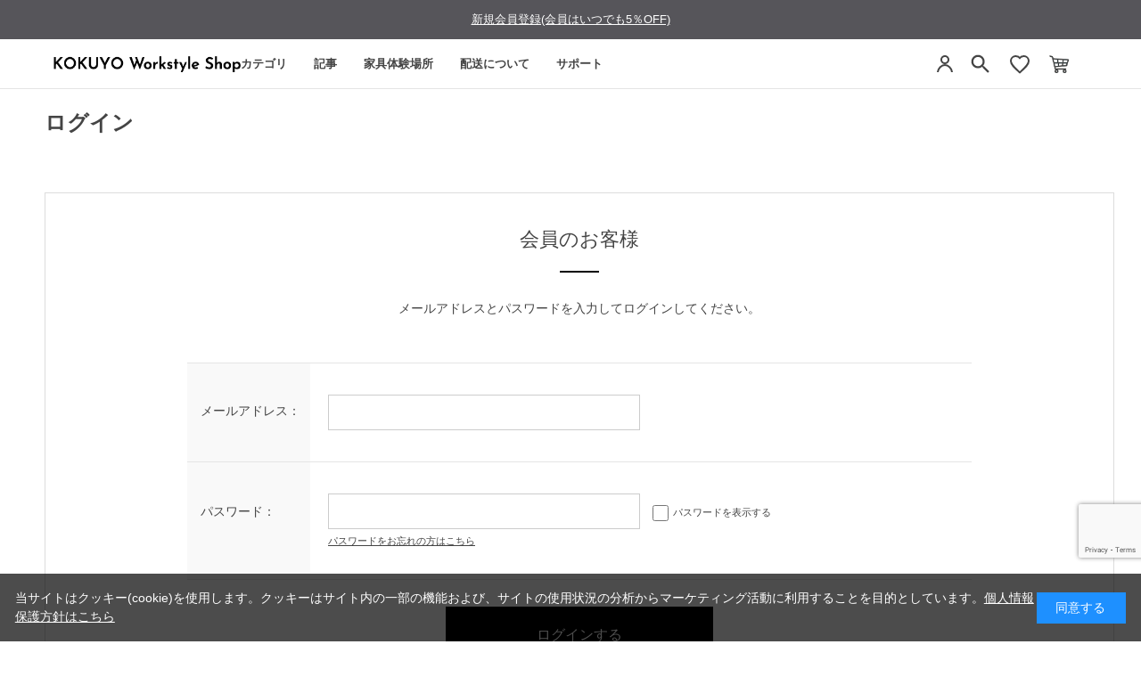

--- FILE ---
content_type: text/html; charset=utf-8
request_url: https://workstyle.kokuyo.co.jp/shop/customer/bookmark.aspx?goods=WS107492&crsirefo_hidden=db635ad3b8e58efd9280f4165ab7ec4375ce70330c31c4f2e1bdd528905d8801
body_size: 11419
content:
<!DOCTYPE html>
<html data-browse-mode="P" lang="ja" >
<head>
<meta charset="UTF-8">
<title>お気に入り｜KOKUYO Workstyle Shop</title>



<meta name="description" content="｜コクヨワークスタイルショップでは、在宅勤務がはかどる高機能家具や、リビングに調和するデザイン家具を揃え、一人ひとりの理想とする働き方や暮らしを叶える商品をご提案します。">
<meta name="keywords" content="コクヨ,KOKUYO,家具">
<meta name="robots" content="noindex">
<meta name="wwwroot" content="" />
<meta name="rooturl" content="https://workstyle.kokuyo.co.jp" />
<meta name="viewport" content="width=1200">
<link rel="stylesheet" type="text/css" href="https://ajax.googleapis.com/ajax/libs/jqueryui/1.12.1/themes/ui-lightness/jquery-ui.min.css">
<link rel="stylesheet" type="text/css" href="/css/sys/reset.css">
<link rel="stylesheet" type="text/css" href="/css/sys/base.css">

<link rel="stylesheet" type="text/css" href="/css/sys/base_form.css" >
<link rel="stylesheet" type="text/css" href="/css/sys/base_misc.css" >
<link rel="stylesheet" type="text/css" href="/css/sys/layout.css" >
<link rel="stylesheet" type="text/css" href="/css/sys/block_icon_image.css"  >
<link rel="stylesheet" type="text/css" href="/css/sys/block_common.css" >
<link rel="stylesheet" type="text/css" href="/css/sys/block_customer.css" >
<link rel="stylesheet" type="text/css" href="/css/sys/block_goods.css" >
<link rel="stylesheet" type="text/css" href="/css/sys/block_order.css" >
<link rel="stylesheet" type="text/css" href="/css/sys/block_misc.css" >
<link rel="stylesheet" type="text/css" href="/css/sys/block_store.css" >
<link rel="stylesheet" type="text/css" href="/css/sys/block_no_code_cms.css" >
<script src="https://ajax.googleapis.com/ajax/libs/jquery/3.7.1/jquery.min.js" ></script>
<script src="https://ajax.googleapis.com/ajax/libs/jqueryui/1.14.1/jquery-ui.min.js?ver=20250514" ></script>


    <script src="https://code.jquery.com/jquery-migrate-1.4.1.min.js"></script>

<script src="/lib/jquery.cookie.js" ></script>
<script src="/lib/jquery.balloon.js" ></script>
<script src="/lib/goods/jquery.tile.min.js" ></script>
<script src="/lib/modernizr-custom.js" ></script>
<script src="/js/sys/tmpl.js" ></script>
<script src="/js/sys/msg.js?ver=20240731" ></script>
<script src="/js/sys/sys.js" ></script>
<script src="/js/sys/common.js" ></script>
<script src="/js/sys/search_suggest.js" ></script>
<script src="/js/sys/ui.js" ></script>





<!-- リソースのプリフェッチ -->
<link rel="preload" href="/json/group-config.js" as="script">
<link rel="preload" href="/js/usr/pg/contents_insertforseries.js" as="script">
<link rel="preload" href="/js/usr/pg/contents_insertfortags.js" as="script">

<script src="/json/insertprice_data.js"></script>
<script src="/js/usr/ajax_insertprice.js"></script>
<script src="/js/usr/pg/contents_inserthtml.js" defer></script>

<!-- Google Tag Manager  -->
<script>(function(w,d,s,l,i){w[l]=w[l]||[];w[l].push({'gtm.start':
new Date().getTime(),event:'gtm.js'});var f=d.getElementsByTagName(s)[0],
j=d.createElement(s),dl=l!='dataLayer'?'&l='+l:'';j.async=true;j.src=
'https://www.googletagmanager.com/gtm.js?id='+i+dl;f.parentNode.insertBefore(j,f);
})(window,document,'script','dataLayer','GTM-WBT8QRV');</script>
<!-- End Google Tag Manager -->

<link rel="stylesheet" type="text/css" href="/css/usr/base.css">
<link rel="stylesheet" type="text/css" href="/css/usr/layout.css">
<link rel="stylesheet" type="text/css" href="/css/usr/block.css">
<link rel="stylesheet" type="text/css" href="/css/usr/user.css?v=1">
<link rel="stylesheet" type="text/css" href="/css/usr/color.css">
<link rel="stylesheet" type="text/css" href="/css/usr/freepage.css">
<link rel="stylesheet" type="text/css" href="/css/usr/freepage-contents.css">
<script src="/js/usr/user.js"></script>
<script src="/js/usr/jquery.matchHeight.js"></script>
<link rel="stylesheet" type="text/css" href="/css/usr/slick.css">
<script src="/js/usr/slick.min.js"></script>
<script src="/js/usr/generatecontents.js?v=1"></script>
<link rel="SHORTCUT ICON" href="/favicon.ico">
<link rel="stylesheet" type="text/css" href="https://maxcdn.bootstrapcdn.com/font-awesome/4.7.0/css/font-awesome.min.css">
<!-- etm meta -->
<meta property="etm:device" content="desktop" />
<meta property="etm:page_type" content="" />
<meta property="etm:cart_item" content="[]" />
<meta property="etm:attr" content="" />


<!-- A8 affiliate Tag START -->
<script src="//statics.a8.net/a8sales/a8sales.js"></script>
<!-- A8 affiliate Tag END -->

<script src="https://code.jquery.com/jquery-migrate-1.4.1.js"></script>
<link rel="stylesheet" href="https://cdn.jsdelivr.net/npm/@splidejs/splide@4.1.4/dist/css/splide.min.css">
<script src="https://cdn.jsdelivr.net/npm/@splidejs/splide@4.1.4/dist/js/splide.min.js"></script>
<script src="/json/announcements.js"></script>
<script src="/js/usr/top.js?v=1"></script>





<!-- Global site tag (gtag.js) - Google Analytics -->
<script async src="https://www.googletagmanager.com/gtag/js?id=G-5FH5J39EGH"></script>
<script>
  const tracking_code = "G-5FH5J39EGH";
  window.dataLayer = window.dataLayer || [];
  function gtag(){dataLayer.push(arguments);}
  gtag('js', new Date());
  gtag('config', tracking_code, { send_page_view: false });

window.onload = function(){
  var mailDom = document.getElementsByName('uid');
  var pwdDom = document.getElementsByName('pwd');
  var certDom = document.getElementsByName('cert_key');

  if(!((mailDom.length > 0 && pwdDom.length > 0) || certDom.length > 0)) {
    gtag('config', tracking_code);
  }
};
</script>



<!-- etm meta -->

<script src="/js/sys/goods_ajax_bookmark.js"></script>
<script src="/js/sys/goods_ajax_quickview.js"></script>










</head>
<body class="page-login" >




<div class="wrapper">
	
		
		
				<!-- Google Tag Manager (noscript) -->
<noscript><iframe src="https://www.googletagmanager.com/ns.html?id=GTM-WBT8QRV" height="0" width="0" style="display:none;visibility:hidden"></iframe></noscript>
<!-- End Google Tag Manager (noscript) -->
<style>
.midashi001 {
  font-size: 16px !important;
  border-style: none !important;
  width: auto;
  margin: 0 0 15px 0;
  padding: 0;
}

.sr_chosei {
  margin: 15px 20px;
  font-size: 15px;
  font-weight: normal;
}

.sr_chosei img {
  max-width: 85%;
  margin: 10px 0 5px 10px;
}

.sr_chosei a {
  text-decoration: none;
}

.header-pt3 .block-globalnav-menu-list01 {
  width: 380px;
  padding: 0 10px 0 70px;
}

.chosei_p {
  padding: 0 10px 0 40px !important;
}

.chosei_list {
  margin-top: 0 !important;
}

h1.top_kws {
  margin-top: -2px;
}

</style>

<!-- header -->
<div id="lower-no-login">
 <div id="header-news" class="bg-color">
  <div id="announcement-slider" class="announcement-bar splide" role="group" aria-label="お知らせ">
   <div class="splide__track">
     <ul class="splide__list">
     </ul>
   </div>
  </div>
 </div>
</div>
<div class="header-pt3" id="header-wrapper">
 <header id="header" class="pane-header">
  <div class="container">
   <div class="block-header-logo">
    <div class="top_kws"><a class="block-header-logo--link" href="/shop/default.aspx"><img class="block-header-logo--img" alt="コクヨ公式オンラインショップ KOKUYO Workstyle Shop" title="コクヨ公式オンラインショップ KOKUYO Workstyle Shop" src="/img/usr/common/sitelogo_pc.png"></a></div>
   </div>
     <!-- nav -->
  <nav class="pane-globalnav">
    <div class="container">
      <div class="block-globalnav"><ul class="block-globalnav--item-list block-globalnav--item-list-new block-globalnav--item-list-new2">
    <li class="js-animation-hover">
      <a href="#" class="bg-after-color">カテゴリ</a>
      <div class="block-globalnav-menu block-globalnav-category">
        <div class="inner">
          <div class="block-globalnav-category-list">
            <div class="block-globalnav-menu-bnr-list">
             <ul class="block-top-free2--items">
              <li><a href="/shop/c/c11/"><img alt="チェア" src="/img/usr/top/category/1.png"><p>チェア<br>オフィスチェア</p></a></li>
              <li><a href="/shop/c/c12/"><img alt="デスク・昇降デスク" src="/img/usr/top/category/2.png"><p>デスク<br>昇降デスク</p></a></li>
              <li><a href="/shop/c/c14/"><img alt="収納" src="/img/usr/top/category/3.png"><p>収納</p></a></li>
              <li><a href="/shop/c/c20/"><img alt="モニターアームその他" src="/img/usr/top/category/4.png"><p>モニターアーム<br>その他</p></a></li>
            </ul>
            </div>
          </div>
        </div>
      </div>
    </li>
    <li>
      <a href="/shop/pc/0Contents/" class="pc_header_articles bg-after-color">記事</a>
    </li>
    <li class="js-animation-hover short-list">
      <a href="#" class="bg-after-color">家具体験場所</a>
      <div class="block-globalnav-menu">
        <div class="inner">
         <div class="block-globalnav-menu-bnr">
           <div class="block-globalnav-menu-guide-list">
             <ul>
               <li class="list-normal">
                 <a href="/shop/pages/s010-showroom2.aspx">(個人向け)東京品川/家具体験コーナー</a>
               </li>
               <li class="list-normal">
                 <a href="https://www.kokuyo-furniture.co.jp/showroom/umeda-sr/" target="_blank">(個人・法人)大阪梅田/ショールーム</a>
               </li>
               <li class="list-normal">
                 <a href="/shop/pages/experience_furniture.aspx">(個人・法人)その他/家具体験場所</a>
               </li>
               <li class="list-normal">
                 <a href="https://www.kokuyo-furniture.co.jp/showroom/tokyo-sr/" target="_blank">(法人向け)東京品川/ショールーム</a>
               </li>
             </ul>
           </div>
         </div>
        </div>
      </div>
    </li>
    <li class="js-animation-hover short-list">
      <a href="#" class="bg-after-color">配送について</a>
      <div class="block-globalnav-menu">
        <div class="inner">
         <div class="block-globalnav-menu-bnr">
           <div class="block-globalnav-menu-guide-list">
             <ul>
               <li class="list-normal">
                 <a href="/shop/pages/delivery.aspx">ラクラク納品(組立サービス付き)</a>
               </li>
               <li class="list-normal">
                 <a href="/shop/pages/guide.aspx#haisou-takuhai">宅配(お客様組立)</a>
               </li>
               <li class="list-normal">
                 <a href="/shop/c/c9010/">既存引き取り有料サービス</a>
               </li>
               <li class="list-normal">
                 <a href="/shop/c/c9020/">その他有料オプション一覧</a>
               </li>
               <li class="list-normal">
                 <a href="/shop/pages/area.aspx">お届け対象外・曜日限定エリア表</a>
               </li>
             </ul>
           </div>
         </div>
        </div>
      </div>
    </li>
    <li class="js-animation-hover short-list">
      <a href="#" class="bg-after-color">サポート</a>
      <div class="block-globalnav-menu">
        <div class="inner">
          <div class="block-globalnav-menu-bnr">
            <div class="block-globalnav-menu-guide-list">
              <ul>
                <li class="list-normal">
                  <a href="/shop/pages/guide.aspx">ご利用ガイド</a>
                </li>
                <li class="list-normal">
                  <a href="/shop/pages/faq.aspx">よくあるご質問</a>
                </li>
                <li class="list-normal">
                  <a href="/shop/contact/contact.aspx">お問い合わせ</a>
                </li>
              </ul>
            </div>
          </div>
        </div>
      </div>
    </li>
  </ul>
      </div>
    </div>
  </nav>
  <!-- nav -->
   <div class="block-headernav">
    <ul class="block-headernav--item-list">
     <li class="block-headernav--entry">
      <a href="/shop/customer/menu.aspx" style="background: none;">
       <svg width="24" height="24" viewBox="0 0 24 24" fill="none" xmlns="http://www.w3.org/2000/svg">
    <circle cx="12" cy="7" r="4" stroke="#444444" stroke-width="2"/>
    <path d="M4 21C4.41 17.03 7.81 13 12 13C16.19 13 19.59 17.03 20 21" stroke="#444444" stroke-width="2"/></svg>
      </a>
     </li>


     <li class="block-headernav--search">
      <span class="text-hover-color" style="background: none;"><svg width="24" height="24" viewBox="0 0 24 24" fill="#444444" xmlns="http://www.w3.org/2000/svg" aria-hidden="true"><g transform="translate(-1.8, -1.8) scale(1.15)">
        <path d="M15.5 14H14.71L14.43 13.73C15.41 12.59 16 11.11 16 9.5C16 5.91 13.09 3 9.5 3C5.91 3 3 5.91 3 9.5C3 13.09 5.91 16 9.5 16C11.11 16 12.59 15.41 13.73 14.43L14 14.71V15.5L19 20.49L20.49 19L15.5 14ZM9.5 14C7.01 14 5 11.99 5 9.5C5 7.01 7.01 5 9.5 5C11.99 5 14 7.01 14 9.5C14 11.99 11.99 14 9.5 14Z"></path></g></svg></span>
      <div class="block-headernav--search-wrap">
       <div class="block-headernav--search-inner">
        <div>
         <form name="frmSearch" method="get" action="/shop/goods/search.aspx">
          <input type="hidden" name="search" value="x">
          <input class="block-global-search--keyword js-suggest-search" type="text" value="" tabindex="1" id="keyword" placeholder="キーワードを入力" title="商品を検索する" name="keyword" data-suggest-submit="on" autocomplete="off">
          <button class="block-global-search--submit btn btn-default" type="submit" tabindex="1" name="search" value="search"><i class="fa fa-search" aria-hidden="true"></i></button>
         </form>
         <span class="block-headernav--search-close-btn"></span>
        </div>
       </div>
      </div>
      <div class="block-headernav--search-bg"></div>
      <!-- タグ検索追加 -->
      <div class="block-headernav-searchtag">
       <div class="block-headernav-searchtag--ttl">以下のタグから商品の検索ができます。</div>
       <ul class="block-headernav-searchtag--list">
        <li class="block-headernav-searchtag--item"><a class="block-headernav-searchtag--link" href="/shop/e/edesk01/">#昇降デスクおすすめ</a></li>
        <li class="block-headernav-searchtag--item"><a class="block-headernav-searchtag--link" href="/shop/pc/01007/">#デスク選び方</a></li>
        <li class="block-headernav-searchtag--item"><a class="block-headernav-searchtag--link" href="/shop/e/echair01/">#疲れにくい椅子</a></li>
        <li class="block-headernav-searchtag--item"><a class="block-headernav-searchtag--link" href="/shop/pc/01008/">#チェア選び方</a></li>
        <li class="block-headernav-searchtag--item"><a class="block-headernav-searchtag--link" href="/shop/e/echair03/">#おしゃれ椅子</a></li>
        <li class="block-headernav-searchtag--item"><a class="block-headernav-searchtag--link" href="/shop/pc/01009/">#チェアー機能説明</a></li>
       </ul>
      </div>
      <!-- タグ検索追加 -->
     </li>
     <li class="block-headernav--fav"><a href="/shop/customer/bookmark_guest.aspx" class="text-hover-color"><svg width="24" height="24" viewBox="0 0 24 24" fill="none" xmlns="http://www.w3.org/2000/svg">
    <path d="M12 21.35L10.55 20.03C5.4 15.36 2 12.27 2 8.5C2 5.41 4.42 3 7.5 3C9.24 3 10.91 3.81 12 5.09C13.09 3.81 14.76 3 16.5 3C19.58 3 22 5.41 22 8.5C22 12.27 18.6 15.36 13.45 20.03L12 21.35Z" stroke="#444444" stroke-width="2"/>
</svg></a></li>
     <li class="block-headernav--cart"><a href="/shop/cart/cart.aspx" class="text-hover-color"><span class="block-headernav--cart-count js-cart-count bg-color" style="display: inline;"></span><img src="/img/usr/top/cart.png" alt="カート"></a></li>
    </ul>
   </div>
  </div>

 </header>
</div>
<!-- header -->


				
					
				
		
	
	
<div class="pane-order-contents">
<div class="container">
<main class="pane-main">
<div class="block-login">
<h1>ログイン</h1>

<style>
.action-entry-new {
  position: relative;
  display: inline-block;
}

.action-entry-new::after {
  content: '>';
  position: absolute;
  right: 1em;
  top: 54%;
  transform: translateY(-50%);
  font-weight: bold;
  color: #fff;
  pointer-events: none;
  transition: right 0.2s ease-out;
}

.action-entry-new:hover::after {
  right: 0.8em;
}
.action-entry-new input.block-login--entry {
  padding-right: 2.2em;
}
</style>
<script>
jQuery(function () {
  if (window.location.pathname === '/shop/order/make_estimate.aspx') {
    const $firstTimeBlock = jQuery('.block-login--first-time');

    if ($firstTimeBlock.length > 0) {
      const $header = $firstTimeBlock.find('h2.block-login--first-time-header');
      if ($header.length > 0) {
        const pTagHtml = `
          <p style="text-align:center;">初めてご利用のお客様は、新規会員登録を行ってください。<br>
          事前に会員登録しておくことで会員はいつでも5%OFFでお買い物ができます。</p>
        `;

        const buttonHtml = `
          <form method="post" action="/shop/customer/entry.aspx" style="margin-top:20px; margin-bottom:40px;text-align:center;">
              <div class="action action-entry-new">
                <input class="btn btn-primary block-login--entry" type="submit" name="order" value="新規会員登録はこちら" tabindex="1">
              </div>
          </form>
        `;
        $header.after(pTagHtml + buttonHtml);
      }
      const $message = $firstTimeBlock.find('.block-login--first-time-message');
      
      if ($message.length > 0) {
        const guestHeaderHtml = `
          <h2 class="block-login--first-time-header">
            <span class="block-login--first-time-title">ゲスト購入の方</span>
          </h2>
        `;
        $message.before(guestHeaderHtml);
        const messageText =
          '※以下ご注文手続きより会員登録された場合、今回のご注文は「会員はいつでも5%OFF」の対象外となります。';
        $message.empty().text(messageText);
      }
    }
  }
});
</script>
	<div class="block-login--body ">

		<div class="block-login--member">
			<div class="block-login--member-body">
				<div class="block-login--member-frame">
					<h2 class="common_headline2_area_">
						<span>会員のお客様</span>
					</h2>
					<div class="block-login--member-message">メールアドレスとパスワードを入力してログインしてください。</div>
					<form method="post" action="/shop/customer/bookmark.aspx?crsirefo_hidden=db635ad3b8e58efd9280f4165ab7ec4375ce70330c31c4f2e1bdd528905d8801&goods=WS107492">
					<div class="fieldset block-login--input-items">
						<div class="form-group block-login--uid">
							<div class="form-label"><label class="control-label">メールアドレス：</label></div>
								<div class="form-control">

								<input type="text" name="uid" value="" id="login_uid" size="30" maxlength="100" tabindex="1" onBlur="ecblib.common.strConvert(this, false);">

							</div>
						</div>
						<div class="form-group block-login--pwd">
							<div class="form-label"><label class="control-label">パスワード：</label></div>
							<div class="form-control">
								<input type="password" name="pwd" value="" id="login_pwd" size="20" maxlength="20" tabindex="1" autocomplete="off">
								<label class="block-login--display-password"><input type="checkbox" name="pwd_display" onclick="ecblib.display_pwd.displayPwd('#login_pwd');"><span>パスワードを表示する</span></label>
								<div class="block-login--ask-password help-block"><a href="/shop/customer/askpass.aspx">パスワードをお忘れの方はこちら</a></div>
							</div>
						</div>
						<script language="JavaScript" type="text/javascript" src="/js/sys/display_pwd.js"></script>
					</div>
					<div class="action-buttons">
						
						<script src="https://www.google.com/recaptcha/api.js?render=6LdX-bYmAAAAAL19BXiiv9XFYuw7DTPxmLig3Dqt" id="recaptcha-lib"></script>
						<script language="JavaScript" type="text/javascript" src="/js/sys/recaptcha.js"></script>
						<script>
							ecblib.recaptcha.SetAction();
							ecblib.recaptcha.ReCaptchaExecuteAndSetToken();
						</script>
						
						<div class="action">
							<input class="btn btn-primary block-login--login" type="submit" name="order" value="ログインする" tabindex="1">
							<input name="crsirefo_hidden" type="hidden" value="db635ad3b8e58efd9280f4165ab7ec4375ce70330c31c4f2e1bdd528905d8801">
						</div>
					</div>

					</form>
				</div>

				<div class="block-login--social-frame">



					<div class="block-login--first-time">
						<h2 class="common_headline2_area_">
							<span>Amazonアカウントをお持ちの方</span>
						</h2>
						
<div class="block-cart--amazonpay">

    <p class="block-cart--amazonpay-description">Amazonアカウントを利用して会員登録されたお客様は、<br>
    AmazonのID、パスワードで、ログインすることができます。</p>
    <div id="AmazonPayButton"></div>
    <script src="https://static-fe.payments-amazon.com/checkout.js"></script>
    <script type="text/javascript" charset="utf-8">
        amazon.Pay.signout();
        amazon.Pay.renderButton('#AmazonPayButton', {
            merchantId: 'A31RZN11N9JXUI',
            ledgerCurrency: 'JPY',
            sandbox: false,
            checkoutLanguage: 'ja_JP',
            productType: 'SignIn',
            placement: 'Other',
            buttonColor: 'Gold',
            signInConfig: {                     
                payloadJSON: '{"signInReturnUrl":"https://workstyle.kokuyo.co.jp/shop/customer/bookmark.aspx?crsirefo_hidden=db635ad3b8e58efd9280f4165ab7ec4375ce70330c31c4f2e1bdd528905d8801&goods=WS107492","storeId":"amzn1.application-oa2-client.f7e1b16510ef47d0bafe13e02cf00ed2","signInScopes":["name","email","postalCode"]}',
                signature: 'FeiCGOfyJ3bvvAfqwXwtcqyAvJt0flanKlkZCZ5D6/7UUkQz26srmz/3j4eCIlVotM+OBqvQ/HkabIS7kX/VdgEKPa/hDU+fujdnpRHW1KKViSz7LzFHBIlgsENLU7wygv4mPCMxqFqzQSPfcLk2C9ygAZxHa1KlcZm24axA1NPfkdFmyAaG4qtKmL8Haj2M8WgM7o/fBI/5YDdEhJ1D34W9aQvBYGrdgEkwDpDR2zCyU4GPXn2OP57tDn1xAjGXJe8emSbwbkS873JtB6MVHm/eZdAWdWj9KCTZ4PIXosy/TKPJ+BeNdDV3OM83nzyKahgoYoYArkmeho9oIspNXQ==',
                publicKeyId: 'LIVE-AG5JXQOUVTZOLA22QUWTR2RB' 
            } 
        });
    </script>

</div>


					</div>

				</div>

			</div>
		</div>

		<div class="block-login--first-time">
			<h2 class="block-login--first-time-header">
				<span class="block-login--first-time-title">初めてご利用の方・会員以外の方</span>
			</h2>
			<div class="block-login--first-time-body">

				<div class="block-login--first-time-message">初めてご利用のお客様は、こちらから会員登録を行って下さい。<br>メールアドレスとパスワードを登録しておくと便利にお買い物ができるようになります。</div>

<form method="post" action="/shop/customer/entry.aspx">
<div class="action-buttons">
	<div class="action">

	<input class="btn btn-primary block-login--entry" type="submit" name="order" value="新規会員登録" tabindex="1">

	</div>
</div>
</form>



				

			</div>
		</div>
</div>


<script type="text/javascript" language="JavaScript">
<!--//
jQuery("#login_uid").ready(function(){
    jQuery("#login_uid").focus();
});
//-->
</script>
</div>
</main>
</div>
</div>
	
			
		<footer class="pane-footer">
			<div class="container">
				<p id="footer_pagetop" class="block-page-top"><a href="#header"></a></p>
				
				
						<style type="text/css">
	.chosei_add_bnr {
	display: inline-block !important;
	max-width: 592px;
	height: auto;
	right: 0 !important;
	left:auto !important;
	margin: 0;
	padding:0;
	
	}
	
.chosei_left {
    display: inline-block !important;
    box-sizing: border-box !important;
    max-width: 296px !important;
    vertical-align: top !important;
    padding: 0 1em 0.7em 5em !important;
    line-height: 2em !important;
}

.pc_ft_bnr {
	display:inline-block;
	box-sizing:border-box;
	width: 596px;
	height:auto;
	margin: 2.9em 0 0 !important;
	padding: 0 10px;
	text-align:center;
}
	
.pc_ft_bnr > a img {
	width: 100%;
	max-width: 450px;
}

.footer-pt2 .block-footernav > div > div.pc_ft_bnr a:before {
 content: "";
 display: none !important;
 position: absolute;
 top: 7px;
 left: 0;
 width: 6px;
 height: 6px;
 border-top: 1px #fff solid;
 border-right: 1px #fff solid;
 transform: rotate(45deg);
 -moz-transform: rotate(45deg);
 -webkit-transform: rotate(45deg);
}

</style>

<!-- footer -->
<div class="footer-content-wrapper">
 <div class="left-column">
  <div class="footer-section section-1">
   <h2>カテゴリ</h2>
   <ul>
    <li><a href="/shop/c/c11/">チェア・オフィスチェア</a></li>
    <li><a href="/shop/c/c12/">昇降デスク</a></li>
    <li><a href="/shop/c/c14/">収納</a></li>
    <li><a href="/shop/c/c20/">その他</a></li>
   </ul>
  </div>
  <div class="footer-section section-2">
   <h2>家具体験場所</h2>
   <ul>
    <li><a href="/shop/pages/s010-showroom2.aspx">(個人向け) 東京品川 / 家具体験コーナー</a></li>
    <li><a href="https://www.kokuyo-furniture.co.jp/showroom/umeda-sr/" target="_blank">(個人・法人) 大阪梅田 / ショールーム</a></li>
    <li><a href="/shop/pages/experience_furniture.aspx">(個人・法人) その他 / 家具体験場所</a></li>
    <li><a href="https://www.kokuyo-furniture.co.jp/showroom/tokyo-sr/" target="_blank">(法人向け) 東京品川 / ショールーム</a></li>
   </ul>
  </div>
  <div class="footer-section section-3">
   <h2>配送について</h2>
   <ul>
    <li><a href="/shop/pages/delivery.aspx">ラクラク納品 (組み立てサービス付き)</a></li>
    <li><a href="/shop/pages/guide.aspx#guide3">宅配 (お客様組立)</a></li>
    <li><a href="/shop/c/c9010/">既存引き取り 有料サービス</a></li>
    <li><a href="/shop/c/c9020/">その他送料オプション一覧</a></li>
    <li><a href="/shop/pages/area.aspx">お届け対象外・曜日限定エリア表</a></li>
   </ul>
  </div>
  <div class="footer-section section-4">
   <h2>サービス</h2>
   <ul>
    <li><a href="/shop/pages/guide.aspx">ご利用ガイド</a></li>
    <li><a href="/shop/pages/faq.aspx">よくあるご質問</a></li>
    <li><a href="/shop/contact/contact.aspx">お問い合わせ</a></li>
   </ul>
  </div>
  <div class="footer-section section-5">
   <h2>会社情報</h2>
   <ul>
    <li><a href="https://www.kokuyo.co.jp/com/kihonjoho.html" target="_blank">会社概要</a></li>
    <li><a href="https://www.kokuyo.co.jp/privacy/" target="_blank">個人情報保護方針</a></li>
    <li><a href="/shop/pages/law.aspx">特定商取引法に基づく表記</a></li>
    <li><a href="/shop/pages/ad-policy.aspx">第三者広告事業者が提供する広告配信について</a></li>
   </ul>
  </div>
 </div>

 <div class="right-column">
  <div class="calendar-area">
   <img src="/img/usr/top/TOP_calendar.png" alt="営業カレンダー">
  </div>
  <div class="sns-and-banner-wrapper">
   <div class="sns-icons">
    <div class="icon-placeholder"><a href="https://www.instagram.com/kokuyo_fn/" target="_blank" class="instagram">Instagram</a></div>
    <div class="icon-placeholder"><a href="https://twitter.com/WorkstyleShop" target="_blank" class="twitter_x">X</a></div>
    <div class="icon-placeholder"><a href="https://www.youtube.com/playlist?list=PLCBDE6443A0E02BE6" target="_blank" class="youtube">Youtube</a></div>
   </div>
   <div class="logo-area">
    <a href="https://www.kokuyo-shop.jp/sc/top.aspx?utm_source=workstyleshop&utm_medium=referral" target="_blank">
     <img src="/img/usr/top/ST_banner600_120.png" alt="コクヨ公式ステーショナリーオンラインショップ">
    </a>
   </div>
  </div>
 </div>
</div>
<p class="copyright">
 Copyright &copy; KOKUYO CORP. All rights reserved.
</p>
<!-- footer -->
				
			</div>
		</footer>
	
</div>
<!-- ReviCo -->
<div id="revico-review-tagmanager" class="revico-tagmanager" data-revico-tenantid="7cff4dd1-cc18-4416-906e-74f8f98e13a2" data-revico-tagmanager-code="pc-revico-mastertag"></div>
<script type="text/javascript" src="https://show.revico.jp/providejs/tagmanager.js" defer></script>
<!-- End ReviCo -->

<script async src="https://s.yimg.jp/images/listing/tool/cv/ytag.js"></script>
<script>
window.yjDataLayer = window.yjDataLayer || [];
function ytag() { yjDataLayer.push(arguments); }
ytag({
  "type":"yss_retargeting",
  "config": {
    "yahoo_ss_retargeting_id": "1001170261",
    "yahoo_sstag_custom_params": {
    }
  }
});
</script>

<div id="cookieBox">
<div class="block-cookie-consent">
<div class="block-cookie-consent--text">
当サイトはクッキー(cookie)を使用します。クッキーはサイト内の一部の機能および、サイトの使用状況の分析からマーケティング活動に利用することを目的としています。<a href="https://www.kokuyo.co.jp/privacy/" target="_blank" rel="noopener noreferrer">個人情報保護方針はこちら</a></div>
<div id="consentButton" class="block-cookie-consent--btn">同意する</div>
</div>
</div>
<script src="/js/sys/cookie_policy.js" defer></script>
</body>
</html>


--- FILE ---
content_type: text/html; charset=utf-8
request_url: https://www.google.com/recaptcha/api2/anchor?ar=1&k=6LdX-bYmAAAAAL19BXiiv9XFYuw7DTPxmLig3Dqt&co=aHR0cHM6Ly93b3Jrc3R5bGUua29rdXlvLmNvLmpwOjQ0Mw..&hl=en&v=TkacYOdEJbdB_JjX802TMer9&size=invisible&anchor-ms=20000&execute-ms=15000&cb=o5acdc2zxu1w
body_size: 45059
content:
<!DOCTYPE HTML><html dir="ltr" lang="en"><head><meta http-equiv="Content-Type" content="text/html; charset=UTF-8">
<meta http-equiv="X-UA-Compatible" content="IE=edge">
<title>reCAPTCHA</title>
<style type="text/css">
/* cyrillic-ext */
@font-face {
  font-family: 'Roboto';
  font-style: normal;
  font-weight: 400;
  src: url(//fonts.gstatic.com/s/roboto/v18/KFOmCnqEu92Fr1Mu72xKKTU1Kvnz.woff2) format('woff2');
  unicode-range: U+0460-052F, U+1C80-1C8A, U+20B4, U+2DE0-2DFF, U+A640-A69F, U+FE2E-FE2F;
}
/* cyrillic */
@font-face {
  font-family: 'Roboto';
  font-style: normal;
  font-weight: 400;
  src: url(//fonts.gstatic.com/s/roboto/v18/KFOmCnqEu92Fr1Mu5mxKKTU1Kvnz.woff2) format('woff2');
  unicode-range: U+0301, U+0400-045F, U+0490-0491, U+04B0-04B1, U+2116;
}
/* greek-ext */
@font-face {
  font-family: 'Roboto';
  font-style: normal;
  font-weight: 400;
  src: url(//fonts.gstatic.com/s/roboto/v18/KFOmCnqEu92Fr1Mu7mxKKTU1Kvnz.woff2) format('woff2');
  unicode-range: U+1F00-1FFF;
}
/* greek */
@font-face {
  font-family: 'Roboto';
  font-style: normal;
  font-weight: 400;
  src: url(//fonts.gstatic.com/s/roboto/v18/KFOmCnqEu92Fr1Mu4WxKKTU1Kvnz.woff2) format('woff2');
  unicode-range: U+0370-0377, U+037A-037F, U+0384-038A, U+038C, U+038E-03A1, U+03A3-03FF;
}
/* vietnamese */
@font-face {
  font-family: 'Roboto';
  font-style: normal;
  font-weight: 400;
  src: url(//fonts.gstatic.com/s/roboto/v18/KFOmCnqEu92Fr1Mu7WxKKTU1Kvnz.woff2) format('woff2');
  unicode-range: U+0102-0103, U+0110-0111, U+0128-0129, U+0168-0169, U+01A0-01A1, U+01AF-01B0, U+0300-0301, U+0303-0304, U+0308-0309, U+0323, U+0329, U+1EA0-1EF9, U+20AB;
}
/* latin-ext */
@font-face {
  font-family: 'Roboto';
  font-style: normal;
  font-weight: 400;
  src: url(//fonts.gstatic.com/s/roboto/v18/KFOmCnqEu92Fr1Mu7GxKKTU1Kvnz.woff2) format('woff2');
  unicode-range: U+0100-02BA, U+02BD-02C5, U+02C7-02CC, U+02CE-02D7, U+02DD-02FF, U+0304, U+0308, U+0329, U+1D00-1DBF, U+1E00-1E9F, U+1EF2-1EFF, U+2020, U+20A0-20AB, U+20AD-20C0, U+2113, U+2C60-2C7F, U+A720-A7FF;
}
/* latin */
@font-face {
  font-family: 'Roboto';
  font-style: normal;
  font-weight: 400;
  src: url(//fonts.gstatic.com/s/roboto/v18/KFOmCnqEu92Fr1Mu4mxKKTU1Kg.woff2) format('woff2');
  unicode-range: U+0000-00FF, U+0131, U+0152-0153, U+02BB-02BC, U+02C6, U+02DA, U+02DC, U+0304, U+0308, U+0329, U+2000-206F, U+20AC, U+2122, U+2191, U+2193, U+2212, U+2215, U+FEFF, U+FFFD;
}
/* cyrillic-ext */
@font-face {
  font-family: 'Roboto';
  font-style: normal;
  font-weight: 500;
  src: url(//fonts.gstatic.com/s/roboto/v18/KFOlCnqEu92Fr1MmEU9fCRc4AMP6lbBP.woff2) format('woff2');
  unicode-range: U+0460-052F, U+1C80-1C8A, U+20B4, U+2DE0-2DFF, U+A640-A69F, U+FE2E-FE2F;
}
/* cyrillic */
@font-face {
  font-family: 'Roboto';
  font-style: normal;
  font-weight: 500;
  src: url(//fonts.gstatic.com/s/roboto/v18/KFOlCnqEu92Fr1MmEU9fABc4AMP6lbBP.woff2) format('woff2');
  unicode-range: U+0301, U+0400-045F, U+0490-0491, U+04B0-04B1, U+2116;
}
/* greek-ext */
@font-face {
  font-family: 'Roboto';
  font-style: normal;
  font-weight: 500;
  src: url(//fonts.gstatic.com/s/roboto/v18/KFOlCnqEu92Fr1MmEU9fCBc4AMP6lbBP.woff2) format('woff2');
  unicode-range: U+1F00-1FFF;
}
/* greek */
@font-face {
  font-family: 'Roboto';
  font-style: normal;
  font-weight: 500;
  src: url(//fonts.gstatic.com/s/roboto/v18/KFOlCnqEu92Fr1MmEU9fBxc4AMP6lbBP.woff2) format('woff2');
  unicode-range: U+0370-0377, U+037A-037F, U+0384-038A, U+038C, U+038E-03A1, U+03A3-03FF;
}
/* vietnamese */
@font-face {
  font-family: 'Roboto';
  font-style: normal;
  font-weight: 500;
  src: url(//fonts.gstatic.com/s/roboto/v18/KFOlCnqEu92Fr1MmEU9fCxc4AMP6lbBP.woff2) format('woff2');
  unicode-range: U+0102-0103, U+0110-0111, U+0128-0129, U+0168-0169, U+01A0-01A1, U+01AF-01B0, U+0300-0301, U+0303-0304, U+0308-0309, U+0323, U+0329, U+1EA0-1EF9, U+20AB;
}
/* latin-ext */
@font-face {
  font-family: 'Roboto';
  font-style: normal;
  font-weight: 500;
  src: url(//fonts.gstatic.com/s/roboto/v18/KFOlCnqEu92Fr1MmEU9fChc4AMP6lbBP.woff2) format('woff2');
  unicode-range: U+0100-02BA, U+02BD-02C5, U+02C7-02CC, U+02CE-02D7, U+02DD-02FF, U+0304, U+0308, U+0329, U+1D00-1DBF, U+1E00-1E9F, U+1EF2-1EFF, U+2020, U+20A0-20AB, U+20AD-20C0, U+2113, U+2C60-2C7F, U+A720-A7FF;
}
/* latin */
@font-face {
  font-family: 'Roboto';
  font-style: normal;
  font-weight: 500;
  src: url(//fonts.gstatic.com/s/roboto/v18/KFOlCnqEu92Fr1MmEU9fBBc4AMP6lQ.woff2) format('woff2');
  unicode-range: U+0000-00FF, U+0131, U+0152-0153, U+02BB-02BC, U+02C6, U+02DA, U+02DC, U+0304, U+0308, U+0329, U+2000-206F, U+20AC, U+2122, U+2191, U+2193, U+2212, U+2215, U+FEFF, U+FFFD;
}
/* cyrillic-ext */
@font-face {
  font-family: 'Roboto';
  font-style: normal;
  font-weight: 900;
  src: url(//fonts.gstatic.com/s/roboto/v18/KFOlCnqEu92Fr1MmYUtfCRc4AMP6lbBP.woff2) format('woff2');
  unicode-range: U+0460-052F, U+1C80-1C8A, U+20B4, U+2DE0-2DFF, U+A640-A69F, U+FE2E-FE2F;
}
/* cyrillic */
@font-face {
  font-family: 'Roboto';
  font-style: normal;
  font-weight: 900;
  src: url(//fonts.gstatic.com/s/roboto/v18/KFOlCnqEu92Fr1MmYUtfABc4AMP6lbBP.woff2) format('woff2');
  unicode-range: U+0301, U+0400-045F, U+0490-0491, U+04B0-04B1, U+2116;
}
/* greek-ext */
@font-face {
  font-family: 'Roboto';
  font-style: normal;
  font-weight: 900;
  src: url(//fonts.gstatic.com/s/roboto/v18/KFOlCnqEu92Fr1MmYUtfCBc4AMP6lbBP.woff2) format('woff2');
  unicode-range: U+1F00-1FFF;
}
/* greek */
@font-face {
  font-family: 'Roboto';
  font-style: normal;
  font-weight: 900;
  src: url(//fonts.gstatic.com/s/roboto/v18/KFOlCnqEu92Fr1MmYUtfBxc4AMP6lbBP.woff2) format('woff2');
  unicode-range: U+0370-0377, U+037A-037F, U+0384-038A, U+038C, U+038E-03A1, U+03A3-03FF;
}
/* vietnamese */
@font-face {
  font-family: 'Roboto';
  font-style: normal;
  font-weight: 900;
  src: url(//fonts.gstatic.com/s/roboto/v18/KFOlCnqEu92Fr1MmYUtfCxc4AMP6lbBP.woff2) format('woff2');
  unicode-range: U+0102-0103, U+0110-0111, U+0128-0129, U+0168-0169, U+01A0-01A1, U+01AF-01B0, U+0300-0301, U+0303-0304, U+0308-0309, U+0323, U+0329, U+1EA0-1EF9, U+20AB;
}
/* latin-ext */
@font-face {
  font-family: 'Roboto';
  font-style: normal;
  font-weight: 900;
  src: url(//fonts.gstatic.com/s/roboto/v18/KFOlCnqEu92Fr1MmYUtfChc4AMP6lbBP.woff2) format('woff2');
  unicode-range: U+0100-02BA, U+02BD-02C5, U+02C7-02CC, U+02CE-02D7, U+02DD-02FF, U+0304, U+0308, U+0329, U+1D00-1DBF, U+1E00-1E9F, U+1EF2-1EFF, U+2020, U+20A0-20AB, U+20AD-20C0, U+2113, U+2C60-2C7F, U+A720-A7FF;
}
/* latin */
@font-face {
  font-family: 'Roboto';
  font-style: normal;
  font-weight: 900;
  src: url(//fonts.gstatic.com/s/roboto/v18/KFOlCnqEu92Fr1MmYUtfBBc4AMP6lQ.woff2) format('woff2');
  unicode-range: U+0000-00FF, U+0131, U+0152-0153, U+02BB-02BC, U+02C6, U+02DA, U+02DC, U+0304, U+0308, U+0329, U+2000-206F, U+20AC, U+2122, U+2191, U+2193, U+2212, U+2215, U+FEFF, U+FFFD;
}

</style>
<link rel="stylesheet" type="text/css" href="https://www.gstatic.com/recaptcha/releases/TkacYOdEJbdB_JjX802TMer9/styles__ltr.css">
<script nonce="fbQ5yRJSRMKSw9DcEk4i0A" type="text/javascript">window['__recaptcha_api'] = 'https://www.google.com/recaptcha/api2/';</script>
<script type="text/javascript" src="https://www.gstatic.com/recaptcha/releases/TkacYOdEJbdB_JjX802TMer9/recaptcha__en.js" nonce="fbQ5yRJSRMKSw9DcEk4i0A">
      
    </script></head>
<body><div id="rc-anchor-alert" class="rc-anchor-alert"></div>
<input type="hidden" id="recaptcha-token" value="[base64]">
<script type="text/javascript" nonce="fbQ5yRJSRMKSw9DcEk4i0A">
      recaptcha.anchor.Main.init("[\x22ainput\x22,[\x22bgdata\x22,\x22\x22,\[base64]/[base64]/[base64]/[base64]/[base64]/[base64]/YVtXKytdPVU6KFU8MjA0OD9hW1crK109VT4+NnwxOTI6KChVJjY0NTEyKT09NTUyOTYmJmIrMTxSLmxlbmd0aCYmKFIuY2hhckNvZGVBdChiKzEpJjY0NTEyKT09NTYzMjA/[base64]/[base64]/Ui5EW1ddLmNvbmNhdChiKTpSLkRbV109U3UoYixSKTtlbHNle2lmKFIuRmUmJlchPTIxMilyZXR1cm47Vz09NjZ8fFc9PTI0Nnx8Vz09MzQ5fHxXPT0zNzJ8fFc9PTQ0MHx8Vz09MTE5fHxXPT0yMjZ8fFc9PTUxMXx8Vz09MzkzfHxXPT0yNTE/[base64]/[base64]/[base64]/[base64]/[base64]\x22,\[base64]\\u003d\\u003d\x22,\x22w75hwqfDlsOaS8OXw5rDgMOUYMOvYsOaY8KwwpHDvHDDrCkpWh8uwr/Cl8K/[base64]/[base64]/w5/DnlVSS8Kzw5nDsMOPBcK4w7FfG0EwHcO/wp/CoATDpD7Cr8OSeUNtwqQNwpZRXcKseg/CiMOOw77CvQHCp0pZw7PDjknDtA7CgRVowrHDr8Oowp8Ww6kFasKyKGrCicKqAMOhwrfDgwkQwqLDoMKBAQoMRMOhAnYNQMOLT3XDl8Kiw4vDrGtzDwoOw7rCgMOZw4RMwrPDnlrCnjh/w7zChglQwrgtXCUlS2/Ck8K/w6vClcKuw7IANjHCpxRQwolhA8Khc8K1wqHCqhQFTwDCi27DjV0Jw6kPw6PDqCtGcntRBsKKw4pMw6howrIYw7fDvSDCrQDClsKKwq/DiAI/ZsKZwoHDjxkcRsO7w47Dn8Ktw6vDoljCu1NUc8OPFcKnAMKbw4fDn8KiJRl4wp7CtsO/[base64]/w5dbw77Dq8Kdw7DCvwjCsURuSsOTw780ABDCjMKZKcKaQMOMbCENIWnCn8OmWQIHfMOaQ8O0w5p+C3zDtnUcICR8wrtnw7wzUcKTYcOGw4XDrD/[base64]/wpXClMKEVAoXQ8O8BMKtw43DjiM+w6sYw7DCh1nDtGddBcKCw5YHwq0UGlbDoMOoe3/DuT5BfsKrD1bDnFDCjWbDl1ZEEcK5KMKWw6vDo8Kgw63DiMKWasK9w7DCqkHDmU/DmChmwo9fw6JIwrhVG8Ktw6HDnsO/McKowqjCmyLDnsKQVMOuwrjCmcOZw4DCr8KLw6J6wr4Tw6VFWRPCsCHDskwnacOWTMKYacKLw7bDml9Uw4lqYSLCkCw3w78oXy/DrsK/wqzDn8OPwozDlwVow6bCvMOHVsO3wo9hw4IJG8KWw7pUPMKPwqzDqUDCo8KEw6jCvSplIcKOwrB4CQDDqMK7NG7Dr8O/MAJ5WzXDiEvDqhRAw5ZBQcKxZ8O3w4/DhsKHKXPDlsO/[base64]/DmcKtPsKBLcOTU3t3w6PCqcKXwpjDksKPISjDg8Kmw5JyAsKOw7vDrcKPw6dXCVfCscKUDwYgWQ3CgsOkw5HCkcOvbUgucMOuIMOMwoEnwqEdcl3CtMOxwpwqwqjDiFfCr0LCrsOTRMKLPAZ7EMKDwot/wq/[base64]/wohiw4Y3R8OMwoF7RHPCkjBGw5s5VMOSdXzClS3CihzCq2BoKcKcFMKxXcOFKsO+a8O3w7AhDF1NEyXCi8O+QjTDlsKjw7XDlTvCuMOOw4RVRQXDgU7CtX1vwqccVsKyYcOlwrlJcUIzXcOkwoFSGsKyayHDiQ/DtDsNKwkST8KWwoB0VsKdwrVtwrVDw4bChHhfwrt8BjbDnsOpXcOwDCzDrjlzKnDDqnPCjMOqecOHERMuc1nDkMOJwrTCvg/CtzYVwqTClRzCvsK4w4DDjsOyPcO3w63DrsKsbA06LMOuwoPDg0Qqw77Dn0LDq8K3KV/DsEtGVnoFw4rCtFbClcK6wp/DiXlUwo4nwotPwoIUSWvDoSLDqsKUw4PDlcKvZcKlWX5hYzbCm8KlHwvDhH5Rw5jDs2BzwosVAXo7e29dw6PDuMKsPFYDw4jCrSAbw7oqw4PCvcKCZXHDicOvwqLCpVbDvyNYw7HCqsKVIcKpwrfCucKNw4lswrd4EsOtLcKtFsONworCv8KswqXDhknDuC/DscOwV8Kpw7DCrcKdccOBwqEpYmPCmDPDpmxZwrvClg5/wpjDhMOtMcOYR8ODbzzCk1TCnsOLOMO+wqNSw6zCicK7wonDgxUbB8KTIwHCslbCjAPDmFTCuSw+wqktRsKDwonDo8KawpxkXkzCkU1OEkjDq8K4IMK+UhRQw6Y7XcOkbcOswprCjMOEDw3DjsK4wpLDsTZBwrjCocOFCsORU8OEFT3Cq8OpdcOOcRchw6oewq/CncOGI8OOPsO1worCpSjClWpZw6PDlEbCrQNFwpXCvAgNw7ZNVU4dw6Mjw4F8KHrDsynClsKiw7LCukvCqMKGDsOrHRdiT8KuAcO7w6XDoGzCp8KPPsK4YmTCm8KWwqnDq8KQVx7DkcK5I8Kiw6BJwo7DhsOrwqPCjcO+bR/ChGLCs8Kmw4QYwofCqMKKPTUQVHJGw6nCqEJbdRfCh0FJwpfDhMKWw44zBsO4w6pew4h9wpkWRTfChsOzwrBsb8Kmwo0sHsK9wr1kwpzCtyJkZMKLwpvChsOfw7xnwqrCpTLDjWFEJwg+eGnDusKgw4JhTUM/w57DpsKAwqjCjkjCmsOgfEAnwrrDsl4hPsKqw6vCpsO1ccODWsOhw4LDvAxsFUfDoyDDgcOrwr/[base64]/Dm8KyGlzDpgXDicOhQMOVFMK0woDCmXQiw7g1w44fUsO3wp9VwrfCoVbDhcK0Tm/CuB0wfMORDnHDhQk7A3JHX8OtwqLCoMOpw795IkPDgcKRTCQVw6weF3nDgnDCjMKabcK6RMOfE8KXw5/CriDDt3rClMKIw65nw5d9OsKlwoXCrwLDjFDDlFTDvG/DvBrChgDDuD01UHvDjTsJQQtEPMOrbmjDgMOPw6nDisKkwrJyw4Maw4jDpW/ChkN7N8KrJCRvchHCo8KgOD/[base64]/Cqj/Cu8KHwojCryHCsF3Dm0UFwoHClzBGwp/DqhAvVMOZAmUFL8Kse8KKCyHDt8OIJsOGwovCiMKqNQ9UwpNVazcqw7tVw5TCuMOMw4DCkXTDoMK2wrdRTsOfRl7CgsOQQ358wrjCuFfCgMKoO8KHfQZqMQ/CpcOiw7rDoDXDpTjDjMKfwq8SMsKxwrTCsmvCoA80w7JuKsKYw53CpMKmw7/CscO6fibDqsObPRTCow8aMsKJw7QnBB5dLBorw4dGw5I/[base64]/[base64]/K8OKw5DDrsKgP8OZcWV/NV8FS8Kbd8Kywq51a3LCssOswoY/CSZbw4ctUAjCuG3Diy0aw4vDmsKVFSvCkQN2dsOHBsO8w7fDvyA/w6dpw43CnhV6PsODwo7ChsKKworDocKjwpRsPMK0wrU3woDDoSFVeGgMDMKuwrfDpMOLwq/[base64]/[base64]/Clz9RVsKqw4IkbDrCssO1woRiKTcBwpARfMOnVgbCrCIUw73DqhHCnWQ+Pk0PBHjDhAw0wo7DkMOoeE4iA8ODwoZCRMKow7HDjEI9CEkwTcOrRsKvwpfDpcOjw5sNw5HDki7Cu8KNwq99wo4swqgfHnXDuUBxwpvCin/CmMKqEcKfw5gywrPCpsOHRcO3TcO9w5xyfRLCpAdzOMKsdcOZBMO4wpsPMl3CpMOTS8O3w7vDgcOawrEDAhVpw6XCkMKaPsOJwqUwXXXDsATDncOUU8OsJT8Cw6DDu8KGw4skFcObwqZqD8OHw7UVKMKow49tV8K/RWkrwq9Jw5bCusOWwoLCm8KXf8Oywq/CuHxqw5HConLChcK0esKUAMOawo09NMK7IMKSw5BzV8K1w63CqsKBb3c+w68kD8OTw5EWw7hSwonDuhbCsW/Cj8K6wp/CmMOQwr/DmQfCmMK4wqrCgsOTNMKnUVI7eVRlH1PDhnB4w6vCh1LChMOIPiEVccKrfhbDvBXCuVvDtsO9HMKxf1zDhsKofzDCosOaIcO2Z0nDsHjDvwLDsk9Hc8K+wrJpw6jCh8KUw4LCg0/CiF9pCiBUN2xBVsKuEUN8w4HDrcOKICEYIcOlLTpkw7HDnMOaw79Fw5rDpnDDmCHCncKVNn/DllgBGHNfCVssw7kkw7/CsnDCicODwrPCqnsRwqDChmtYw6/CjgEnIg7CmDnDpMOnw5UKw5zClsOBw7PDu8KZw4NnRgw5e8KLf1QUw5XCkMOuCsOLAsO8EsK1w4vChxA4L8OKKcO0wqdIw77DhjrDpTXCp8O8w43DnDBFK8OXTBlwAl/CrMOLwopVw47CqsKJfU/CkSgwNcO0w4ddw4Ifwo1jw4nDncKZbRHDhsKHwq7DtGPCn8KlS8OKw65xw57DjHbCrcORDMKwRFltDsKcwq/DvnRITcKWO8OIwrpUS8OqPSs8NMOTEcOxw4zDuhsZKAEow4fDgsKwK3PDscKCw5/DsEfCtUTDpFfCvjAcw5rDqcK2w7TDgCU6IG93wrxnaMKBwpoowrTDpR7DohTDr3ZsVCnCgsKTw6LDh8ODbHXDlGLCkVTDjQ7CqcOvZcKyJsKuwrhiNsOfw6tYfMOuw7RqQcK0w79IbiljKT7CnsOHPyTCuxzDr1bDuALDg0R3MMKBZBAzw5zDr8K1wotKwrlNNsOeYy/DtQ7CiMKkw7pLeELDjMOswpkTQsO/woHDj8KCTsOYw5bChwQLw4nDkgM5f8Ovwo/CvsKJDMKrD8KJwpULdcKaw7x8e8Oswp7DjDvChMKzElbCuMKuQcO+KsOCworDvMONdT3DpsOiw4DCmMOda8KnwqjDo8ODw7dKwrAgATslw5lLDHVtASnDrVfDusOaJcOBVMOWw501LsOHGMONw7cMwp7Dj8K+w6/[base64]/DoMORwoXCpichWmnCvcKZw4Mmw7cMECfDnj/Dh8OWTijCucKYwp3CgsOiw7bDozoTXE8/w7NGwq7DtMO9wokHMMOAwo/DnC8kwobDkXnDrj3DtcKLw5gpwpANZ3J6wopUBcKpwrAHTV3CtDfCiGQlw49swq9PE0nDtTzDr8KOwpJEJsOUwq3CmMOIbjgvw6xMTzU0w7gUGsK8wqNzwq50w690bsKEd8OzwoRjDTZnIi/[base64]/[base64]/[base64]/asO2Rw89wpzDiTXCgmjDvXHCo1HCqMKjHQR9wrkLwp7DmCXCrcKrw44mwoM2BcOhwoLCj8KBwpPCvGQKwqTDqsOkMlonwpzCmAp5RmlJw7fCv001EETCsQDCr2zCjsOqw7XCljTDjWTCiMK5GVZKwpvDvMKQwpPDvsO5IcK3wpQddQ/[base64]/DtsObwoXCjMOEwqrCpybDhwrClMOmw5DCrsOhwqoBwqdiYsOOwrEjwqd+ZsObwpU+UMKaw4VsdsKwwoZ9w6pAw57CkjzDmD/[base64]/DvsO5Ujk+w6rDu8KWw4dgw5HCiCpvw71VwqsuQwfDigoswqnDncK1L8Kaw49IYRAzNBfDmcOAMgzCi8KsFlZZw6fDsDpHwpbDocO2dMOqwo/[base64]/DliTDiXbDlGMiZCUlEkPCmsKVPMOCBn1sO23DjyFdSjgDw4EVeUvDjhkVcA7ChHJzwo9Aw5kjGcONPMKJwqPDgcKqdMKzw75gDyg+OsKawrHDgcKxwpZhw656wozCtMKoQMO/woEDTcKVwoMBw7TDusKCw5BFGcOAKsO+YsOlw5JZw5Rew5BEw7LClioPw4nCpsKDw61dc8KSMirCmMKTSifCrVrDiMO6wpnDryU3w6/CnMOVEcOzY8ObwooRRmRbw7jDncOywoMuZ0/DgMKvwo/ChGoXw7bDq8K5dEzDtcOVJwLCt8OxGhjCqxM/wp3CqSnDuVgLwrx5d8O4dktUw4bCgsOUw4DCq8KkwrDDjz0QIcOewozCscOGLxdhwofCsz1ow4fDiWN2w7XDpMOBBF7Di0zCoMK3IRpow6bCkcKww6Mpwo7DhMOxwrd+w63DjsKkLk4GXgFUd8K6w7bDqXwTw7oNFlPDrMOrOsOuIcOiGyU1woHDmz9owq/CkR/DhsOEw5YbScOPwqNBZcKUc8K3w68Pw4XDg8KFRg/CtcKPw6nCiMOPwrbCvMKkfhgDw7IMdnTDmMKawpLCisOIw6TCq8OYwojDii3DpUppwrfDvMKuPwZYfgTDnz9twrrCm8KKwo/DvHnDoMKFwpVfwpfCg8Knw60USMOYw5bDuBnDiGrClUMlfT7CkUEFayYawrdGY8OOfXwPJSXDiMOYwptzw6Fqw6/Drx3DrkjDmsK/[base64]/[base64]/CvcKqwqvCgsO7X8OlRSTCvhBvw7XCnFDDucOew5gNwqDDk8KGET3Dmy8ywpXDjyBpfR3DtcOdwoQMwp/[base64]/w4E0wqbDsnoSMR3Cr8OAOFJEw4/CrMKVGzplwqDCuVHCjhoGAxDCti9mNwjCuHDCoz12OkrCjMOuw5jCgRDCqk0iHsO0w7chFMKKwqMdwoDCu8OGDVJtwrDClhzCmjrDqjfCiBUVEsKOPsOmwrkcw6rDqTxRw7vChcKgw5nCmCvCjRBgOwzChMOWw6YGMW1yEcKhw4DDryTDgC5CUz/DnsK+woHChMOtSsO9w6nCsRVww4VGeyAlGUPCk8ONa8KAw7Fcw5PCiwnDhyDDqUN1XsKGQWwGQ3ZEeMKCA8OHw5bCmAXCisOWw4BHw5bDvSnDnsOlaMOPB8OIHlBFVkwzw7oPQFfChsKIekMcw4vDp3xuSsOdckrDsxXDq2sPEsOsPzfDk8OJwpvCmk4Qwo/CnVRYOsODBAE/ZnDCi8KAwoF6VhzDksO4wrLCuMK5w544wovDucOxw6zDj1vDisKkw7bDixbCh8K7w6PDm8O7BwPDhcK8C8KAwqRjRMKWJMOhFsKCERcTwpUTU8OuNkDDkG/Di2XDk8K1ODXCuHbCk8OowrXCl1vCr8OjwpgAF096wph3w4RFwqzCk8KGCcOlKMKEfCDClcO0EcOBRQARwrvDnMKaw7jDhcKnw7TDrcKTw6tSw4XCtcKSWsOADsOQw68Rwp4dwq97U0XDl8KXcMOyw41Lw4Z8wqdgIHBHw7h8w4FCP8O7XVNtwpzDlcOTwq/Dt8OkRlrCvwbDkibDu3/CusKUEMOyGCPDrMKdIsKvw7J2EhvDj3rDrgHCtyoRwqrCvw1Ow6jCocKEwq4HwoZNAADDnsOPwqt/B1BZLMK+wrXCi8OdP8KPMMOuwoUAPcKMw4vDiMK2UUdZwpTDtnx7fQxnw5zClMORVsOPXRXChntqwp5AEhDCocOaw79MYTJlNMO1wog9QMKKaMKsw5tpwp55QSbCpnZXwp7Cg8KbGkwYwqUWwoExE8K/w5PDkFXDpcOEZcOCwqnCtxVaNx3DkcOCwrHCvGPDu04iw5ttFnDCjMOrwo4+Z8OeHcKkJn9pw4nDoHY4w45nIVDDvcODLGhnw7F1w43Ct8OEw4Axw63DsMKbGMO/w58ifFtCNRxtVsOxFsOFwr1Pwr4qw7dqZsORbgpOCTcywoLDsnLDkMK4DEsoCGYZw7fDukNNRX9BIEDDuFfClA8fZn8qwpbDmE/ChT5ed0wrWFAAMcKfw6xgUCPCssO/wq8QwowmA8OeIMKhGkFsPMODw59Uwo9swoPDvsOtTcKXJnDDvMKqd8KVwonDsDJ1w73CrFfChR/DosO2w6nCuMKQwod9w4tuKS0jw5ISfgA6w6TCpcOla8K2w4rCvsKRw4kbF8KqNhxZw6c7M8Odwrgcw6VHbcKKwrJVw4JYwqTClsOKPinDsB/CmsOSw57Csn11BMOBw5HCqCkJSyjDmmgww589CsKvwr5ndFrDqcKOeRMyw71aaMOuw5bDl8KnDsKxTcKow4zDvsKmUz9Lwq5BPsKRZMOYw7DDs2zCq8OIw7nCtBc+WsOuBirCgi4Uw5VqVm11wojCuEhtw5HCp8K4w6RrQ8Kwwo/DscKnXMOtwrjDjMOFwpDCvjDDsFptWkbDjsKmEklcwrbDvMKbwpdnw6bDisOiwoHCpWhAeEsRwqM6wrbCpTsqw5B6w6s1w7LDg8OeQ8KFVcK4wrTDqcOFwqbDsyFqw5TCkcKOaQZeCMOBCDvDtR/Cpw3CqsKsUsKbw7fDgsO+U3rDoMKFw7onZcK7w5TDl1bCnsO1L1DDv3bCkSbDsF7CjMOiw7ZrwrXChx7DgAQrwo4lw7BuB8K/eMO4w4B6woVKwpHCkk3DtU4Uw7/DmSDClVzDoioDwoLCrMOmw7xDdRzDvBPDvsOtw504w7fDuMKSwojCqWvCoMOIwovDncOvw7FIBxDCtnfDnw4bIEjDiWofw7kYw6PChXrCmWTCssOuwo3CogcXwpXCp8KSwqQ8QsOQwrBNNEXDnU85ZMKuw7EMw4/DssO1wr7DrMOrJSzCmsKiwq3CsSXDocKgJcKNw5zCv8KowqbCgykzOsK4X1J1w5FdwrIqwpM/w6xZw6bDkF8sKsO7wqIuw59fLWIOwpLDqBPDsMKhwrLCnBrDvMObw57Dm8OnYHNVOmJaEEopYcOjwovCh8Kqw5RZcXhVGMOTwqt7YEDDgGpFYRvDvSZdb2cgwpvDksKdDjZGw69ow4BOwpnDkUHCsMOSFGbDjsOZw7hhwpEAwrs5wr/CgQxCJ8KeZ8KZw6d/w5U4NsOqaiwOM0TChB3Dm8OXwqPDvVxVw4rDq0TDnMKCKFjCiMO6CcOyw5AcGHTCpHsscWPDtcKBR8OywoQrwrN1KDVYwo/CpcK7IsKAwoUewqnDu8K0XsOODiVowo48csONwozDgwvCsMOETcOKXVjCpnhWDMO3woYNw4fDiMKZMH5ndl0ewrElwrxoQcOuwpwnwpXClxxRwp3DjVlew5fDnQReZsK+w6PCisKcwrzDsh5eFmrDncOITDJQfcKgKz/Cm2/Cm8Ofe3TCiwwsOEbDm2XCkMOXwpzCjcOHIkbClj8bwqDDpT4UwoLCucKnwqBNwqbDpiVGaknCscOaw6MoCMORw7fCnQnDjcO3AQ7DsHQywrrCqMK8w7h6wrIbbMKHJVwMWMKiwrhSbMOLZcKgwq/CrcOswqzCoQFSZcKHUcKzAzvCoUUSwowjwrNYc8OTw6TDnwLCuGcpacKPQcK9wrtPFG86BSQtcMK1w53DkxfDhMOyw47CsQxdeh4tWkshw5Uswp/Dmnd5w5fDlDjCqBbDocKcOsKnH8KIw7waeDrDoMOyGUrDrcKDwrjDvDPCskYOwrPDvwsIwoXCvxLDtsKSwpFOwq7DmsKDwpVuwpwfwpZWw6csdcKJC8OHCUzDv8KgOGUjecK/[base64]/CvsO1MsKUVsKTw6DDimYTT3rCgsOtwoBww69le2TCuRw6E1ROw4JiOixEw5EDw57DpcO/wrJ2b8KjwqRaKGJTf1fDtcKiG8OOXMO4fSVtwrVTJ8KLWGhNwrkQw60ew6/DqcOjwp4tTgbDp8KJw5PDkAJEMkBddcKTHWbDuMKbwrxcYMKRQkEISsO0cMOdwo8dG2wRdMO3RW7DkBzCgMKiw63CusOjXMONwoAJw57DlMKoR3zCl8K7KcK4dBMPTsO3VTLDsBAhwqrCvAzDvFTCjg/Doj7DiBUYwonDsjTDt8KkMHkqdcK3w4dqwqU6w6vDlTEDw5lZKcK/az7CncKQFcOTHUPDtzHDvFYjGCgVGMOpHMO/w7wcw6pcH8OlwrjDi0ABIwrDnMK5wo8FA8ONGSPCrsOZwofCsMKPwr9ewr5ydH9hLnbCliTCnjvDl3vCpsKIbMOxfcO/C3/Dr8OyTR7DqF1BcGHDlcK6MMOwwpsvFwweRMODS8KTwq84csKvw6TDvG4RGSfCkCBQwo48woLCkFrDjgNRw41NwrfDjXzCjsKiSMObwp3CiSRsw6vDsEhQQsKjdFs7w7JOw4MWw7V3wopDbcOHJ8OXWcOoYsOzOMOFwq/[base64]/CtsOSY8OhwrXDgMKBGz3ClMKmXSbCh8O7wrPCicK3woVpcsOFw7AeBCnCvzbCh0HCrMOpeMKSJsKaZmBhw7jCi0lLw5DCsABuBcKbwpMqWV1uwonDgcO/EMK0KkwVXnPDrcKcw508w4bDjnvDkH3CogbCpD1ew7/Cs8O+w7MwfMOfw4/Ch8Kyw58eZcKswrPCgcKyYsO2RcOawqBiMBYcwqTCkUXDlMOqWsOmw5wrwo4AA8KpK8O2woAFw64SVTfDlhVcw7HCsDhWwqcsCnzCncKtw47Dp23CoBg2ZsOsVH/ChsOqw4rChsOAwq/Cl0ImHcK8wqYpUBXDjsOVwrI6bB4VwprDjMKbEMOUwphDTFbDqsOgwr8kwrdoQsKcwoDDuMOewo/[base64]/DqSLDl8OBAQrDgjJUV8KKLGHCm8OZVMOXEcOewoB7EsOdw7LCp8OWwp/[base64]/[base64]/CjA3Dt8OaPsKbX8KRw5LDskRQdSoAwoXCmcOYW8OQwqgaOMO8fgDCm8K+w5jCgyfCtcK0w6/CkMONCcOlTTtMeMKAFThQwrhRw5rDuytTwpJow6odQXnDhcKPw70kM8OTwpPDugdycsOCw6nDgX/Cuyosw5Ugw4weFMKrUGEww53DhsOLEV5mw6UFw53DqQRaw6HCkBAYbC3CkjI4TMKow4PDl2djVcOrUxZ5McK8Blgpw4zCgsOiFz/DpMOJwq3Dow8IwoXDpcOjw7cTw7XDlcOAJ8O/[base64]/CusOhwpTCilbClMOlwqbDrFnCokfCnR7Dv8ODDEDDh0HDlMOMwrbCs8KCHMKTHcKJU8OVM8OIw6rCvsKLwpDCqkt+CzY4EUxuXMOYHcK4w5TCsMOuwoxPwoXDi0APY8KeayRqJcOlUhVqw7Aiw7InDMKMJ8OQGsKeKcOeBcKawowrRm/CrsOdw714PMKjwqs7wo7CinfCmsKIw5TCtcKgwo3DtsKrw6BLw4lwIsKtwqpvazvDn8OtHsOQwr04wrDCi2HCrsKgwpXDmn3ClcOVaAshwprDlxULAh1fNUxoTi8Hw6HDiVcoN8O7YMOuEzIyOMKpw6zDgmFyWlTDlj9kS1k/K2TCv2PDkgXDlVnCo8KAWMOST8KyTsO5OcOLET8eCkZ/UsK1SWVHw6jDjMOgXMKlw7h7w603woLDtsONwogow43DgWfCh8O2CMK6wphdIQ8IYWbCkxw7LhjDsgfCvUQiwoscw7DCtjY2bsKKHcO3ZsKQw73DpGwgPUPChMOGwpsUw5x6wrLCjcKDw4Z5RX11ccKZScOVwrlQw6towpcmcsO2wqtqw715wq0pw5/CvsOVOcO6BT1ew4PCtMK/L8OrJzDCjMOGw6bDi8K+wpJ1QcKjwpzCiBjDsMKPwovDhMOGScOxwrPCksOuQcKzw67DvMKgasO6wrZ/[base64]/w5tQwo7DhMKNw5wUMysFZ8Ksw5Mdw4PCoSEHwqAIY8O5w7UGwo0jNMKXVsKCw77DoMKfYsKqwoMPw5rDncKZJlMrIcK2MgbCrcO3wotLw6NWwpkywpvDjMOfecKnw7DCvsKrwrMzYUrClMKfw4DChcOOGyNCw5/CssKkOXLDu8O+wo3Do8Olw4/Ct8Oww4cxw4bCisKTOMOTYsOZATzDl0nCqMKEQDXDh8Obwo7DrMOLKEwfF0wDw7cUw6BLw4tRwpdUDH3Cu0zDjTHCvG8qWcO3NSMxwq0uwpvDnxDCusOwwohISsKmaQzDjhzDnMK6f1DCj0PCqAE+ZcOURVkAeE/DmsOxwoUVw6kXX8OvwpnCuj7Dg8KLw6APw7rCgmjDmkofKBfDlQwuUMO+PsKgK8KVUMO6YcKAQULDpMO7YsOYw5zCj8K3OsKLwqQwWXLCrWrDvibCicKYw5l8BHTCsS/[base64]/Ck8KVVnfClD3DrgXDvcOmwr3CvcKeC8KiUMO4w70cGcOxDMKOw6AseGTDjWTDjMO8w4jDplc6JMOtw6QLV3U5QSYzw5/Cg0nDoEATNFbDgwDCgMKIw6nDiMOXw7rCkzlowonDrFfDqMOqw7zDimZLw59CNMOaw6rCtVwnwqXDgcKawoRwwrjDo2jDmnjDmlbCosOrwq/DoHnDisKBWcO+AivCqsOCe8KzUk9OdMKiIMO2wonDtMKJVsOfwrbDpcK0AsOHw7tewpfDocKkw65lSWPCj8Oiw7t/RsOETk/Dt8O8LCvCrw50TsOMGHjDkREKIcOYHMOmKcKDRHF4dQwFw4HDvVsfwoc9NsOpwo/[base64]/[base64]/woI4w75QwpdzS8KEw5sZNsKMwrcVwpXDrsO6OEdUDSrCqDh0w6bCscKLOGMNwqpWH8OBw47CumLDgj0Mw7cNEcK9NsOWPybCpzbDvMOdwr7Ds8OfYi8odVp+w7ZHw4Qtw4zCucKGO1/DvMKdw5NZaDVZw4Idw47Dg8OQwqU0J8OdwrDDohLDpiBtLMOiwqJZIcKZMX7DnMOUw7N1wrvCjcOAHFrDm8KSw4UYw5Zxw7XCoAoCX8KxKztRXE7CscKZCid9w4PDnMKMZcOVw7PComkXIcKrPMOYw7HCvi0uUkrDlGJhRcKOKcKcw5tdHU/CgsOPFgNTAjVNemFcHsOoLlDDnD/DrUUgwpnDmG0sw4ZbwrrCjWTDkHZRIE7DmcOaa0jDmnElw6PDlS/Ch8OaW8KQMABcw43DklHCnnZewqbDvMOPA8OlMcOnwqnDicOifnFjN3/[base64]/Du8KvwpwxA8Kdf05bw6Epw5oMF8O/eTUQw5FxD8Ood8KkYVzCjTkjEsOXcH/DnDcZesOmbcKxwrNTFcOwVMKmYMOew6ESeAs2RB/CqHLCoh7CnV5TLHPDqcK2wrfDl8OUGC7Cu3rCvcKBw7fDjATDpcOUw49TUC3Cu1lHGF3ClcKKWCBYw63CscKtcHx/VMOxTWvDvcKbQ2HCqsKsw7N1NWxYFMOsAcK4OixDP3DDj3jCpwQew7PDj8KXwrZdVgHDmm9dCMKcw4PCsSrCkX/ChcKJa8Kiwp83JcKDOV9Ew6RiIMOFCBxnwpHDglooL3YcwqzDpnYYw5sYw7wQYloPUMKgw5tew4JuccKqw5sYBsKcAcK5FBfDrsOfbx5Mw6TDnsO5VSk7GTHDnMO8w7JKKzwCw5UNwqDDmsKKXcOFw48ww6DDmF/DisKJwpzDhsO8VMKaXcO8w5rCmcKsScKkNcKRwqrDjCXDoWfCsnxWEjDDh8OpwrbDii/DrsOZwpBaw4bClkkww53DuggmfcK1YHrDk2/DuRjDvjzCvcK1w69ka8KRRcK4O8KnH8OVwpzCqsK7w4hbw4pdw7llXE3DqmnDvsKvWMOGw5skwqbDu0zDq8OIBEs7ZcKXM8KYGTHCt8O/ZGcHLMOhw4NbPGHCn1xBwoxHbMKwESkww6/DjAzClcOVwoM1TMOPwoTCgWwpw41ODsOwHAHDgwXDmVtWNQbCrsO7w6LDnCNfVG8PNMKCwrQtwpdzw77DrHM+JxrDkhzDtsKWQy/[base64]/bcO4w6sTw6bCn8OLacOpOcOvacK7cz/CrQ5Zw7vDssKPw47Dhj3Cm8O5w6F2UVPDp2gvwrtQYn/[base64]/ClzDDlcOOw6g+akbCuCo9w5QKLsKwRUVvwpPCl8OhEcKywrTCnQ1EF8KEXGozVMK/[base64]/w4daV8Kzw7/[base64]/Cuhtswrlawp8Gc8K7wrDCoW/Cu8KBLMKgZMKAwrPCj0/[base64]/DihDDpAg1w6ATw5oIwo7DqnVkw6xSaMKVZQAZUmHDvsO1RAzCpcOxwo5iwoVswqzCisOww6EtdMOUw6AiajbDgMKqw7IYwqsYW8KfwrxOK8Kuwr/CgznDjXTDtMOswo5QYUYpw6d+ZsK5aF81wpweIMKcwojCoT96M8KDGMKrXsKgMsOaFy3DtnTDiMKjZMKPJ21NwoNQDi3CvsKqwp0WfMKZMcOlw7TDkALCgzfDtwJkJsOGIMKmwq/Dh1LCvRxGWyfDgBwUw71jwrNlw7XCkFbCh8KeDQPCi8KMwqsWDsKWw7LDu2/CqMKxwrsRw5NNWMKlecO4FMKVXsKaP8OXYU7Cj2jCjcONw6LDpwPCqDgxw6YOO0TDtMKCw7DDvcObVUXDnUPDrsKDw47DuFxKc8KjwpUTw77DnDHDqcKSw7k5wrIwbj3DoxUHYD7Dg8OPbMO0B8OSwp7DqSouQMOpwoMaw7nCvWwZSsO7wqo0wpLDnsK/w7NTwosWeSJ2w4YmHFbCrcOlwqssw6zDvhoLwqcbXiVTblXCrl88wrXDu8KMc8K/JcOnST3CpcK5w6LDisKPw5x5wqthFDPCvBrDrR10wovDjn58KmnCrwxIeSYdw7PDucKgw6lKw7DCisONNsOHBMKQO8KXHWxWwoPCmx3CowjCvi7CsVnCq8KfK8ONQl0WL2h0D8O0w4xLw4xLUcKFwo3DqnABKj0uw5PCmB0pVBbCpyIVw7bChBUqM8K/ZcKVwpXDhnRnwq4ew6jCrMKTwqzCojMXwq5Zw41NwpzDtTBew5IXKXwMwpAcH8OPw5vCsX4JwqESOsOFwoPCpMOzwpfCg0pXYl8HOynCmMKNVhnDrTtPIsOMNcO/w5Zvw57DhcKqNE1AGsKzOcOHGMOpw4UZw6zDicOMDsOqN8Oiw4wxbSY2woYEwqFKJgpPEwzCscKONRPDjMKkwojDrg3DvMO0w5bDlhctCDktw7TCrsO2E1dFw7lFMX86KCTCjQoIwpTDscKpFm8qXFABw6bDvRHChh/CvsKRw5DDuhhBw5V0w4cEIcO2w4zDk3xpwowVB306w7ApL8K2BRLDp1oYw7Acw5nCoVV/PCVawo4lVMOTBlhSA8KRV8KdIHZEw4HDhcK1wptQB3DDjRvCsU3DolFxTUvCpWvDk8KbOsOow7I2VhpMw5cYG3XDkhtYIgMWBkJbXiFJwpxRwpQ3wosmJMOlKMOMQ23CkiJsaDTCu8O+wqXDqcOxwoInbcOsGh/[base64]/B8OBSwPDjBXCvVknTVg8csOcw7rDk8K9WMOqw7YpPcKAG8KhwqcbwogXP8ORw4YIwpvCrVkvbFwZwr7CkSjDuMKtZFvCpMKvw6MBwpbCtV/CmRA5w5QtL8K9woEMwpYVP2nCrMKPw7IMwrjDsnvCm3d8KG7DqMOkMiUtwocUwpl1dgnCmhPDosKcw4AJw5/Dum86w4A5wppQEEPCo8KawrYKwqVPwolYw79Bw5Ztw7EQMQl/[base64]/Cn8ObwoTCkMOAOTVkwrbDscOHw7hUw5bChcOAwo3DicKAKnLDjU/[base64]/CuXkcKz5zw6Vdw5dLwoRNw5zDo3HCicKdw48lR8KgOGjCmQk0woHDj8O7XWBTXsO8BcO1f23DsMOUCS1ow4wXBMKbY8KEEFJZG8OMw6fDqkdcwpsiwpjCjEXDuz/[base64]/DkTUKOH7DrxrDow4twrIwCh5MaD9AFwbCscK1SMO1CsKTw77DuSPCgwTCqcOYwpnDq1lmw6jDnMOAw6QBPsKARsOtwpvCnzLDvxbDuWwOIMOxMwrDgQ8sO8Kcw7AMwqt1ZsKpaC0/w5DCqgJqeBlEw7bDoMKiCC3Co8OAwoDDlcOiw40wBUVQwo3Co8Klw4QEIcKWwrzDiMKaKsO5wqjCgMK6wovCnH02dMKewqNDw7R+BsK4wovCu8OWKQrCs8KUVgXCrsKLHhjCqcKVwofClV7DlzXCr8OTwoNqw6vChcO+dGHDgR/DrHTCncOuw77Cjh/DrDAqw44yecOdWMO8w7rDmzzDpwXDkz/DlRRSOnAlwow1wpvCthY2c8OJLsOWw4pQXgwNwqs7T3bDnXPDtMO3w6TCi8KxwoAJw4tWw7BOVsOpwq4nwqLDnMKmw5g9w5nCkMK1YcOZVMONAMOkNBQ/wqoTwqZiZsOnw5gCB1XCn8OkEMKXOhHChcOSw4/[base64]/w5Z0b8OPFEwQVT5EZcK/AUhHeS8eVhNRwrptHMOJw7RzwrzCpcKJw7h6PyBPMMKEw7Vowr/[base64]/[base64]/w5tKwpTCmcK6w59pH101w4/Do8KcCcOTwpHDi8OUw4JlwpQ7bwZLCB7DmcKoW23DhMKZwqbDl33Chz3CmcKsLsKjw5QFwo7Ci3UoNAoNwq/CtCPDhsK6wqHDlmkCwrwcw79EM8K2wojDs8OFV8K+wpAgwqt9w4QHQEdjQVfCrF7Dk2bDq8O9WsKFGDEGw5B3LMOhVyFYw7zDgcKlX0rCh8K6A39rb8KSScO6PlXCvTwqwptpCErDmVs/FGvCgsKLEcOZwp3ChlYuw6gFw64UwpnDgT4ZwpjDlsOuw7tjwq7DqMKZw703bcOeworDmmEbfsKaDcOjDSUSw6AYd2DDn8K0TMKew7szTcKHR3XDpVHCs8KJwojCucKwwp9fPsKtXcKDwoHDr8KWw5VHwoDDvx7CqsO/[base64]/M8KGbGJnPgPCtsOrw5ZCT8OCXHElCChbw77CtcOhdn/DnDXDkyPDmSjCrMKUw5Q/KcO4w4XCjAXCncOhEg3Ds01HQQ9DUMKFa8K5Q2DDpDUFw4gBDSHDpsKxw47Cr8O5IQMfw4LDsFFuXinCu8KYwr/[base64]/AcK2UcKEa20+wqh8w4jDuHvDgjjCv0liP8KUwoJJVMOwwoBVw73Dm0/Dpz4BwqzDsMOtw7XClMO8UsOHwozCncOnwpNhYcKtfjB3w4nCn8OvwrHCkHM/BjwBMcK0JGbCnsKMQTrDkMK3w6/DusK3w4jCtcKHRsOdw6XDmMOGN8KqGsKowqMPKnXCq2ZDTMKKw7jDrsKSWsODH8OUw64+KGHCvA/DuhFFOgBXcnlDGXIbwrYHw5YiwprCp8OhBMKOw5DDpX5sBnAkA8KMcCHDqMK2w4XDo8KkUVfCicOQBE7DjsKKJn7DoTBAw57Ctn8Ywr/Dqj5RYErDp8KhOmUfei5mwojDoUNLER0ywpkRF8OewqtVecKGwq0nw6wQdcOUworDnlgVwp7Dq3fCtMOhc2nDgsOjdsOSYcKTw5I\\u003d\x22],null,[\x22conf\x22,null,\x226LdX-bYmAAAAAL19BXiiv9XFYuw7DTPxmLig3Dqt\x22,0,null,null,null,1,[21,125,63,73,95,87,41,43,42,83,102,105,109,121],[7668936,221],0,null,null,null,null,0,null,0,null,700,1,null,0,\[base64]/tzcYADoGZWF6dTZkEg4Iiv2INxgAOgVNZklJNBoZCAMSFR0U8JfjNw7/vqUGGcSdCRmc4owCGQ\\u003d\\u003d\x22,0,0,null,null,1,null,0,0],\x22https://workstyle.kokuyo.co.jp:443\x22,null,[3,1,1],null,null,null,1,3600,[\x22https://www.google.com/intl/en/policies/privacy/\x22,\x22https://www.google.com/intl/en/policies/terms/\x22],\x22sn0+7kBRolOocBGwOWjJxQ2ujZHSiNdZBDGSnrgRq18\\u003d\x22,1,0,null,1,1763806628429,0,0,[252],null,[165,11,108,236,142],\x22RC-BMLFJn_KqAuFoA\x22,null,null,null,null,null,\x220dAFcWeA5RzXc3a3IgT5s_fUruFjYJXkfK9VsJnryYPIW9jXlhfuj-sn1ds9pkTLrNQJEV50k_FY6lXUrDTgcFJKtzO7V335ODXg\x22,1763889428579]");
    </script></body></html>

--- FILE ---
content_type: text/css
request_url: https://workstyle.kokuyo.co.jp/css/usr/user.css?v=1
body_size: 27645
content:
@charset "UTF-8";
/* ----トピック---- */

.block-top-topic {
 width: 100%;
 max-width: 1180px;
 margin: 0 auto 120px;
 padding: 0 40px;
 box-sizing: border-box;
}

.block-top-topic--body {
 max-width: 800px;
 width: 70%;
 margin: 0 auto;
}

.block-top-topic--items {
 border-top: 1px solid #ddd;
 margin: 0 auto;
}

.block-top-topic--items li {
 border-bottom: 1px solid #ddd;
}

.block-top-topic--items li a {
 display: block;
 padding: 15px 0;
 text-decoration: none;
}

.block-top-topic--items dl {
 display: flex;
}

.block-top-topic--items dt {
 width: 8em;
}

.block-top-topic--items dd {}

.block-top-topic--next-page {
 text-align: center;
 margin-top: 48px;
}

#block_of_topic .block-top-topic--next-page {
 display: none;
}

#block_of_topic .block-top-topic--next-page.newbutton {
 display: block;
}

.block-top-topic--next-page a {
 width: 200px;
 max-width: 80%;
 position: relative;
 display: inline-block;
 text-align: center;
 padding: 10px 20px;
 color: inherit;
 text-decoration: none;
 font-size: 16px;
}

.block-top-topic--next-page a:before {
 border-top: 1px #444 solid;
 border-bottom: 1px #444 solid;
 border-radius: 4px;
}

.block-top-topic--next-page a:after {
 border-left: 1px #444 solid;
 border-right: 1px #444 solid;
 border-radius: 4px;
}

.block-top-topic--next-page a:before,
.block-top-topic--next-page a:after {
 content: "";
 position: absolute;
 display: block;
 top: 0;
 left: 0;
 width: 100%;
 height: 100%;
 -webkit-transition: all .4s ease;
 -moz-transition: all .4s ease;
 transition: all .4s ease;
}

.block-top-topic--items img {
 vertical-align: middle;
}

.block-topic-page--article-icon {
 vertical-align: middle;
}

.block-topic-page--article figure {
 font-size: 0;
}

.block-topic-page--article figure img {
 padding-bottom: 10px;
}

.block-topic-details--items dl,
.block-topic-details--items dt,
.block-topic-details--items dd {
 display: inline;
}

.block-topic-details--items dt {
 margin-right: 10px;
}

.block-topic-details--items img {
 vertical-align: middle;
}

.block-topic-details--items li {
 border-bottom: #ddd 1px solid;
}

.block-topic-details--items li a {
 display: block;
 padding: 15px 0;
 text-decoration: none;
}

/* ----最近見た商品---- */

.block-recent-item {
 width: 1180px;
 margin: 0 auto;
 border-top: 1px #dcdcdc solid;
 padding-top: 60px;
 padding-bottom: 60px;
}

.block-recent-item--header {
 font-size: 22px;
 text-align: center;
 border-top: none;
 padding: 0 0 35px;
}

.block-recent-item--items {
 overflow: hidden;
}

.block-recent-item--items a {
 text-decoration: none;
}

.block-recent-item--keep-history {
 text-align: right;
 margin-top: 30px;
}

.block-recent-item--keep-history a {
 font-size: 14px;
 padding-left: 30px;
 position: relative;
 display: inline-block;
 text-decoration: none;
 color: inherit;
}

.block-recent-item--keep-history a:before,
.block-recent-item--keep-history a:after {
 content: "";
 display: block;
 position: absolute;
 width: 15px;
 height: 1px;
 top: 10px;
 left: 5px;
 background: #444;
 -webkit-transition: all .4s ease;
 -moz-transition: all .4s ease;
 transition: all .4s ease;
}

.block-recent-item--keep-history a:before {
 transform: rotate(45deg);
 -moz-transform: rotate(45deg);
 -webkit-transform: rotate(45deg);
}

.block-recent-item--keep-history a:after {
 transform: rotate(-45deg);
 -moz-transform: rotate(-45deg);
 -webkit-transform: rotate(-45deg);
}

.block-recent-item--keep-history a:hover:before,
.block-recent-item--keep-history a:hover:after {
 transform: rotate(0deg);
 -moz-transform: rotate(0deg);
 -webkit-transform: rotate(0deg);
}

.block-recent-item--empty-message {
 text-align: center;
}

/* ----最近チェックした商品(ブランド)---- */

.block-brand-recent-item {
 width: 900px;
}

.block-brand-recent-item--header {
 font-size: 28px;
 text-align: center;
 border-top: #444 2px solid;
 padding: 19px 0 30px;
}

.block-brand-recent-item--items {
 width: 900px;
}

.block-brand-recent-item--keep-history {
 text-align: right;
 margin-top: 20px;
}

.block-brand-recent-item--keep-history a {
 color: #6fb4c3;
 text-decoration: underline;
 font-size: 14px;
}

/* ----最近チェックした商品(カート)---- */

.block-cart-recent-item {
 width: 1180px;
 margin-bottom: 50px;
}

.block-cart-recent-item--header {
 text-align: center;
 line-height: 140%;
 padding-bottom: 35px;
 margin-bottom: 50px;
 position: relative;
 letter-spacing: 0.1em;
 font-size: 22px;
 border-top: unset;
}

.block-cart-recent-item--header:after {
 content: "";
 display: block;
 position: absolute;
 bottom: 0;
 left: 50%;
 width: 2em;
 margin-left: -1em;
 height: 2px;
 background-color: #444;
}

.block-cart-recent-item--items {
 width: 1180px;
}

.block-cart-recent-item--keep-history {
 text-align: right;
 margin-top: 20px;
}

.block-cart-recent-item--keep-history a {
 color: #6fb4c3;
 text-decoration: underline;
 font-size: 14px;
}

/* ----検索サジェスト---- */

.block-search-suggest {
 position: absolute;
 display: block;
 z-index: 1000;
 text-align: left;
 padding: 5px;
 width: 370px;
 background-color: #fff;
 border: 1px solid #000;
}

.block-search-suggest--keyword {
 padding: 2px;
}

.block-search-suggest--keyword-entry {
 display: block;
 text-decoration: none;
}

.block-search-suggest--goods {
 min-height: 60px;
 padding: 2px;
 display: block;
 clear: both;
}

.block-search-suggest--goods-img {
 display: block;
 float: left;
 width: 60px;
 margin-right: 10px;
}

.block-search-suggest--goods-img img {
 width: 60px;
 height: 60px;
}

.block-search-suggest--goods-name,
.block-search-suggest--goods-comment,
.block-search-suggest--goods-price-items {
 width: 100%;
}

.block-search-suggest--keyword:hover,
.block-search-suggest--goods:hover {
 background-color: #dedede;
 cursor: pointer;
}

/* ----パンくず---- */

.block-topic-path {
 padding: 12px 0;
}

.block-topic-path--list li {
 display: inline-block;
 padding-right: 5px;
 position: relative;
}

/*.block-topic-path--list li:after {
  content: "";
  display: block;
  position: absolute;
  width: 6px;
  height: 6px;
  border-top: 1px #444 solid;
  border-right: 1px #444 solid;
  top: 50%;
  right: 10px;
  transform: rotate(45deg);
  margin-top: -3px;
}
.block-topic-path--list li:last-child:after {
  display: none;
}*/

.block-topic-path--list a {
 text-decoration: none;
 -webkit-transition: all .4s ease;
 -moz-transition: all .4s ease;
 transition: all .4s ease;
 padding-left: 5px;
}

.block-topic-path--list a:hover {
 opacity: 0.7;
}

/* ----左メニューブロック共通---- */

.pane-left-menu h2 {
 font-size: 16px;
 padding: 12px 0 15px 5px;
 font-weight: bold;
 margin-bottom: 0;
 margin-top: 0;
 border-bottom: 1px #eee solid;
 border-top: none;
}

.pane-left-menu h2 span {
 font-size: 12px;
 font-weight: normal;
}

.pane-left-menu h3 {
 font-size: 14px;
 padding: 8px 0;
 font-weight: bold;
 border-bottom: #eee 1px solid;
 margin-bottom: 5px;
 cursor: pointer;
}

/* ----左メニュー / カテゴリから探す、ジャンルから探す---- */

#block_of_categorytree,
#block_of_genretree {
 border-top: 1px #9e9e9e solid;
 border-left: 1px #9e9e9e solid;
 margin-bottom: 30px;
 padding-left: 10px;
}

/* ----キーワード検索ブロック---- */

#block_of_searchbox {
 margin-bottom: 30px;
}

.block-search-box--search-detail a {
 display: inline-block;
 padding-left: 16px;
 position: relative;
 text-decoration: none;
 color: inherit;
}

.block-search-box--search-detail a:hover {
 text-decoration: underline;
}

.block-search-box--search-detail a:before {
 content: "";
 display: block;
 position: absolute;
 top: 50%;
 left: 0;
 width: 6px;
 height: 6px;
 margin-top: -3px;
 border-top: 1px #888 solid;
 border-right: 1px #888 solid;
 transform: rotate(45deg);
 -moz-transform: rotate(45deg);
 -webkit-transform: rotate(45deg);
}

.block-search-box--form {
 border: 1px #ccc solid;
 display: flex;
 position: relative;
 background-color: inherit;
}

.block-search-box--form:after {
 content: "";
 display: block;
 position: absolute;
 width: 1px;
 height: 26px;
 right: 40px;
 top: 50%;
 margin-top: -13px;
 background: #ccc;
}

input.block-search-box--keyword:hover,
input.block-search-box--keyword {
 border: none;
 background-color: transparent;
 flex-grow: 1;
}

button.block-search-box--search-submit {
 border: none;
 background-color: transparent;
 width: 40px;
 padding: 0;
}

.block-search-box--search-detail {
 text-align: right;
 margin: 5px 0;
}

/* ----Ajaxカートブロック---- */

#block_of_jscart {
 margin-bottom: 30px;
 position: relative;
 border-top: 1px #9e9e9e solid;
 border-left: 1px #9e9e9e solid;
 padding-left: 10px;
}

.block-jscart--body {
 position: relative;
 padding-top: 15px;
}

/*
#block_of_jscart:before,
#block_of_jscart:after,
.block-jscart--body:before,
.block-jscart--body:after{
  content: "";
  display: block;
  position: absolute;
  width: 14px;
  height: 14px;
}
#block_of_jscart:before,
#block_of_jscart:after{
  border-top: 1px #888 solid;
  top: 0;
}
.block-jscart--body:before,
.block-jscart--body:after{
  border-bottom: 1px #888 solid;
  bottom: 0;
}
#block_of_jscart:before,.block-jscart--body:before{border-left: 1px #888 solid; left: 0;}
#block_of_jscart:after,.block-jscart--body:after{border-right: 1px #888 solid; right: 0;}
*/

.block-jscart--title {
 display: none;
}

.block-jscart--items {
 border-bottom: #eee 1px solid;
 padding-bottom: 12px;
 padding-left: 5px;
 margin-bottom: 5px;
}

.block-jscart--items dd {
 text-align: right;
}

.block-jscart--name {
 margin-bottom: 5px;
}

.block-jscart--price {
 margin-top: 5px;
}

.block-jscart--delete {
 text-align: right;
 margin-bottom: 5px;
 display: none;
}

.block-jscart--cart-to-order {
 text-align: center;
 margin-top: 15px;
}

.block-jscart--cart-to-order a {
 width: 100%;
 color: #ffffff;
 background: #888;
 letter-spacing: 0.1em;
}

.block-jscart--total {
 text-align: right;
 margin-top: 10px;
}

.block-jscart--total dt,
.block-jscart--total dd {
 display: inline-block;
 font-weight: bold;
 font-size: 15px;
}

.block-jscart--total dd {
 font-size: 17px;
}

.block-jscart--empty {
 text-align: center;
 padding: 0 5px 10px 5px;
}

/* ----エラー画面---- */

.block-validation-alert {
 text-align: center;
 margin: 100px auto;
 padding: 30px;
 width: 500px;
 border: 1px solid #808080;
}

.block-validation-alert--title {
 font-weight: bold;
 margin-bottom: 10px;
}

.block-validation-alert--link {
 display: block;
 margin-top: 10px;
}

.block-common-alert {
 margin-top: 40px;
 margin-bottom: 10px;
 padding: 20px;
 border: 1px solid #ebccd1;
 color: #a94442;
 background-color: #f2dede;
}

.block-common-alert--link {
 display: block;
 margin-top: 10px;
}

.block-common-alert-list {
 margin: 0 auto 20px;
 padding: 20px;
 border: 1px solid #999;
 background-color: #fff;
 width: 800px;
}

.block-common-alert-list--items {
 color: #a94442;
}

/* ----郵便番号サジェスト---- */

.block-ziplist--ziplist-frame {
 z-index: 2000;
}

/* ----サイクル情報編集---- */

.block-regular-cycle--cycle-sub-type {
 margin-bottom: 10px;
 padding: 10px;
 background: #f8f8f8;
 border: 1px solid #ccc;
}

.block-regular-cycle--deliv_date {
 width: 100%;
 margin: 20px 0;
}

.block-regular-cycle--deliv_date--prev-expected-dt {
 border-top: 1px dotted #ccc;
 border-left: 1px dotted #ccc;
 border-right: 1px dotted #ccc;
}

.block-regular-cycle--deliv_date--next-expected-dt {
 border: 1px dotted #ccc;
}

.block-regular-cycle--deliv_date--prev-expected-dt-title,
.block-regular-cycle--deliv_date--next-expected-dt-title {
 padding: 8px;
 text-align: center;
 font-weight: bold;
 vertical-align: top;
 background-color: #f8f8f8;
 border-bottom: 1px dotted #ccc;
}

.block-regular-cycle--deliv_date--prev-expected-dt-date,
.block-regular-cycle--deliv_date--next-expected-dt-date {
 padding: 8px;
 text-align: center;
 font-weight: bold;
 vertical-align: top;
}

/* ----商品詳細画面---- */

.block-goods-detail--promotion-freespace {
 margin-bottom: 10px;
}

.block-src-l {
 width: 600px;
 margin-bottom: 5px;
 overflow: hidden;
}

.block-src-l .slick-slider,
.block-src-l .slick-list,
.block-src-l .slick-track,
.block-src-l .slick-slide {
 z-index: 10;
}

.block-src-l figure {
 text-align: center;
 width: 600px;
 height: 600px;
 display: flex;
 margin-bottom: 10px;
 justify-content: center;
 align-items: center;
}

.block-src-l figure img {
 max-width: 100%;
 max-height: 100%;
 width: auto;
 height: auto;
}

.block-src-l--comment {
 min-height: 22px;
}

.block-src-c {
 width: 600px;
 margin-bottom: 20px;
 overflow: hidden;
}

.block-src-c figure {
 margin-bottom: 5px;
}

.block-src-c figure img {
 display: block;
 margin: 0 auto;
}

.block-src-c>div {
 text-align: center;
 margin: 5px 0;
}

.block-goods-gallery .slider-nav {
 width: 600px;
}

.block-goods-gallery .slider-nav .slick-track {
 width: 608px !important;
 margin: 0 -4px;
 transform: translate3d(0px, 0px, 0px) !important;
 display: flex;
 flex-wrap: wrap;
}

.block-goods-gallery .slider-nav .slick-track li {
 float: none;
 width: 76px !important;
 margin: 0 !important;
 padding: 76px 0 0 0 !important;
 position: relative;
 height: 0;
}

.block-goods-gallery .slider-nav .slick-track li:nth-child(5n) {
 padding-right: 0 !important;
}

.block-goods-gallery .slider-nav .slick-track li figure {
 position: absolute;
 border: none;
 padding: 0 4px;
 top: 0;
 left: 0;
 width: 100%;
 height: 100%;
 display: flex;
 justify-content: center;
 align-items: center;
}

.block-goods-gallery .slider-nav .slick-track li figure:hover {
 cursor: pointer;
}

.block-goods-gallery .slider-nav .slick-track li figure:before {
 content: "";
 display: block;
 position: absolute;
 width: calc(100% - 8px);
 width: -moz-calc(100% - 8px);
 width: -webkit-calc(100% - 8px);
 height: calc(100% - 8px);
 height: -moz-calc(100% - 8px);
 height: -webkit-calc(100% - 8px);
 border: 3px #ccc solid;
 opacity: 0;
 -webkit-transition: all .4s ease;
 -moz-transition: all .4s ease;
 transition: all .4s ease;
}

.block-goods-gallery .slider-nav .slick-track li figure:hover:before {
 opacity: 1;
}

.block-goods-gallery .slider-nav .slick-track li.slick-active figure:before {
 border: 3px #525252 solid;
 opacity: 1;
}

.block-goods-gallery .slider-nav .slick-track li figure image {
 max-width: 100%;
 max-height: 100%;
 width: auto;
 height: auto;
}

.slider-for .slick-arrow,
.block-goods-gallery .slick-arrow {
 position: absolute;
 width: 40px;
 height: 40px;
 z-index: 20;
 top: 50%;
 margin-top: -20px;
 border: none;
 border-radius: 50%;
 -moz-border-radius: 50%;
 -webkit-border-radius: 50%;
 background: none;
 padding: 0;
}

.block-src-l .slick-arrow:before,
.block-goods-gallery .slick-arrow:before {
 content: "";
 display: block;
 width: 100%;
 height: 100%;
 background: rgba(255, 255, 255, 0.7);
 border-radius: 50%;
 -moz-border-radius: 50%;
 -webkit-border-radius: 50%;
}

.block-src-l .slick-prev:after,
.block-src-l .slick-next:after,
.block-goods-gallery .slick-prev:after,
.block-goods-gallery .slick-next:after {
 content: "";
 display: block;
 position: absolute;
 top: 50%;
 left: 50%;
 width: 10px !important;
 height: 10px !important;
 border-top: 2px #525252 solid;
 border-radius: 0 !important;
 -moz-border-radius: 0 !important;
 -webkit-border-radius: 0 !important;
 background: none !important;
}

.block-src-l .slick-next:after,
.block-goods-gallery .slick-next:after {
 border-right: 2px #525252 solid;
 transform: rotate(45deg);
 -moz-transform: rotate(45deg);
 -webkit-transform: rotate(45deg);
 margin: -5px 0 0 -7px;
}

.block-src-l .slick-prev:after,
.block-goods-gallery .slick-prev:after {
 border-left: 2px #525252 solid;
 transform: rotate(-45deg);
 -moz-transform: rotate(-45deg);
 -webkit-transform: rotate(-45deg);
 margin: -5px 0 0 -3px;
}

.block-goods-gallery .slick-arrow:hover {
 cursor: pointer;
}

.block-goods-gallery .slick-arrow.slick-disabled {
 display: none !important;
}

.block-src-l .slick-arrow.slick-prev,
.block-goods-gallery .slick-arrow.slick-prev {
 left: 10px;
}

.block-src-l .slick-arrow.slick-next,
.block-goods-gallery .slick-arrow.slick-next {
 right: 10px;
}

.block-goods-comment {
 font-size: 15px;
 font-weight: bold;
}

.block-goods-affix-list {
 margin-bottom: 10px;
}

.block-goods-affix-list dt {
 padding: 5px 0;
 border-bottom: 1px dotted #ccc;
}

.block-goods-affix-list dd {
 padding: 5px 0 0 15px;
}

.block-goods-affix-list--link:before {
 font-family: FontAwesome;
 content: "\f15c";
 margin-right: 5px;
}

.block-add-cart,
.block-custom-order,
.block-no-stock {
 display: table;
 width: 500px;
 margin: 0 auto;
}

.block-add-cart .block-add-cart--btn,
.block-custom-order .block-custom-order--btn {
 display: table-cell;
 vertical-align: top;
 line-height: 36px;
 font-size: 18px;
 width: 430px;
}

.block-add-cart .block-variation-favorite,
.block-add-cart .block-goods-favorite,
.block-custom-order .block-goods-favorite {
 display: table-cell;
 vertical-align: top;
 width: 64px;
}

.block-variation-favorite .fa-heart:before {
 font-size: 20px;
}

.block-contact-about-goods {
 margin-top: 20px;
 text-align: center;
}

.block-contact-about-goods a {
 background: none;
 padding: 5px 0;
 display: inline-block;
 text-decoration: underline;
}

.block-contact-about-goods a:hover {
 text-decoration: none;
}

.block-goods-store-stock {
 text-align: center;
}

.block-goods-store-stock input {
 text-decoration: none;
}

.block-custom-order--btn {}

.block-goods-store-stock--btn {
 margin-top: 10px;
 padding: 6px 0;
 font-size: 16px;
 width: 280px;
 background: unset;
 text-decoration: underline;
}

.block-arrival-notice {
 text-align: center;
}

.block-arrival-notice--btn {
 margin-top: 10px;
 padding: 6px 0;
 font-size: 16px;
 width: 280px;
}

.block-contact-about-goods--btn {
 padding: 10px 0;
 font-size: 16px;
 width: 280px;
}

.block-variation-add-cart {
 margin-right: 5px;
}

.block-variation-add-cart--btn {
 display: table-cell;
 vertical-align: middle;
 font-size: 16px;
 width: 220px;
 height: 54px;
}

.block-variation-favorite--btn,
.block-goods-favorite--btn {
 display: table-cell;
 vertical-align: middle;
 font-size: 0;
 width: 54px;
 height: 54px;
}

.block-goods-favorite--btn:before {
 content: "\02665";
 font-size: 20px;
}

.block-goods-favorite--btn+.block-goods-favorite--btn {
 display: none;
}

.block-no-stock--message {
 text-align: center;
 margin-top: unset;
 padding: 14px 0;
 font-size: 16px;
 width: 95%;
 border: 1px solid #ebccd1;
 color: #a94442;
 background-color: #f2dede;
}

.block-variation-no-stock,
.block-goods-variation-arrival-notice {
 margin-right: 5px;
}

.block-variation-no-stock--message,
.block-goods-variation-arrival-notice--btn {
 display: table-cell;
 vertical-align: middle;
 text-align: center;
 width: 165px;
 height: 54px;
}

.block-variation-no-stock--message {
 border: 1px solid #ebccd1;
 color: #a94442;
 background-color: #f2dede;
}

.block-variation-no-stock .block-variation-no-stock--message {
 width: 220px;
}

.bx-wrapper {
 width: 600px;
 margin-bottom: 5px;
 overflow: hidden;
}

.block-goods-gallery ul {
 font-size: 0;
}

.block-goods-gallery li {
 display: inline-block;
 width: 100px;
 margin-right: 17px;
 margin-bottom: 10px;
}

.block-goods-gallery li {
 float: none;
 width: 76px !important;
 margin: 0 !important;
 /* padding: 76px 0 0 0 !important; */
 position: relative;
 /* height: 0; */
}

.block-goods-gallery li figure {
 border: 1px #cccccc solid;
 padding: 10px;
 width: 100px;
 height: 100px;
}

.block-goods-gallery li figure {
 /* position: absolute; */
 border: none;
 padding: 0 4px;
 /* top: 0; */
 /* left: 0; */
 width: 100%;
 /* height: 100%; */
 display: flex;
 justify-content: center;
 align-items: center;
}

.block-goods-price {
 margin: 10px 0;
}

.block-goods-price--price {
 font-size: 24px;
 font-weight: bold;
}

.block-goods-price--on-sales-comment {
 color: #c30;
}

.block-accessory-list {
 width: 100%;
}

.pane-goods-right-side .block-check-list-a--item-body {
 width: auto;
}

.block-goods-footer-cart {
 text-align: center;
 display: none;
}

/* 注文明細拡張 */

.block-goods-sales-detail-append--item .form-label {
 padding: 15px;
 margin-right: 0;
 margin-bottom: 15px;
}

.block-goods-sales-detail-append--item input[type="text"],
.block-goods-sales-detail-append--item textarea {
 width: 100%;
}

.block-goods-sales-detail-append--item .constraint .required {
 margin: -38px 20px 16px 0;
 display: block;
 text-align: right;
}

.pane-goods-right-side .block-goods-sales-detail-append--item .constraint .required {
 margin-top: 14px;
}

/* バリエーション入荷案内申し込み */

.block-variation-back-order {
 margin-top: 10px;
}

.block-variation-arrival-notice {
 margin-right: 5px;
}

.block-variation-arrival-notice--btn {
 margin-top: 10px;
 padding: 6px 0;
 font-size: 16px;
 width: 280px;
}

/* バリエーション切り替えボタン */

.block-variation--item-list {
 display: flex;
 flex-wrap: wrap;
 margin: 0 -5px;
}

.block-variation--item {
 padding: 0 5px 10px 5px;
}

.block-variation--item-description {
 display: inherit;
}

.block-variation--item dt {
 display: block;
 border: 2px solid #eee;
 background-color: #eee;
 cursor: pointer;
 -webkit-transition: all .4s ease;
 -moz-transition: all .4s ease;
 transition: all .4s ease;
}

.block-variation--item:hover dt {
 border: 2px solid #a9a9a9;
}

.block-variation--item.color-disable-stock dt {
 border: 2px dashed #d0d0d0;
 background-color: #ffffff;
}

.block-variation--item.size-disable-stock dt {
 border: 2px dashed #d0d0d0;
 background-color: #ffffff;
}

.block-variation--item.active dt {
 border: 2px solid #525252;
}

.block-variation .block-variation--item-dropdown {
 margin: 20px 0;
}

.pane-goods-right-side .block-variation .block-variation.block-color {
 margin-bottom: 0;
 padding-bottom: 0;
}

.block-color--item-list {
 display: flex;
 flex-wrap: wrap;
}

.block-color--item {
 margin-right: 0px;
}

.block-color--item dt {
 position: relative;
 width: 52px;
 height: 52px;
 margin-bottom: 3px;
 background: #ffffff;
}

.block-color--item dt a {
 display: block;
}

.block-color--item dt figure {
 position: absolute;
 width: 48px;
 height: 48px;
 padding: 3px;
 top: 0;
 left: 0;
 display: flex;
 justify-content: center;
 align-items: center;
}

.block-color--item dt figure img {
 max-width: 42px;
 max-height: 50px;
 width: auto;
 height: auto;
}

.block-color--item-term img {
 max-width: 40px;
 max-height: 40px;
}

.block-color--item-term figure {
 width: 50px;
 height: 50px;
}

.block-color--item-description span {
 display: none;
 font-size: 11px;
 word-break: break-all;
 height: 19px;
 overflow: hidden;
 text-align: center;
}

.block-goods-detail .block-goods-detail--color-variation-goods-thumbnail-images .block-goods-detail--color-variation-goods-color-name {
 font-size: 12px !important;
 text-align: center;
 display: none;
}

.block-size--item-list {
 display: flex;
 flex-wrap: wrap;
 margin: 0 -5px;
}

.block-size--item-list dl {
 min-width: 50%;
 margin: 0 0 10px 0;
 padding: 0 5px;
}

.block-size--item-term {
 padding: 5px;
}

.block-size--item-term:hover {}

.block-size--item-term span {
 display: block;
 text-align: center;
 font-size: 13px;
 word-break: break-all;
 height: 19px;
 overflow: hidden;
 width: auto;
}

.block-size--item dt {
 -webkit-transition: all .4s ease;
 -moz-transition: all .4s ease;
 transition: all .4s ease;
 width: auto;
 min-height: auto;
}

.block-size--item:hover dt {
 border-color: #cacaca;
 background-color: #cacaca;
}

.block-size--item.active dt {
 color: #fff;
 background-color: #525252;
}

.block-size--item.active:hover dt {
 border-color: #525252;
}

.block-size--item.size-disable-stock:hover dt {
 border-color: #d0d0d0;
 background-color: #ffffff;
}

.block-size--item.size-disable-stock dt.active {
 border-color: #848484;
}

.block-color--item.color-disable-stock.active dt {
 border: 2px #848484 dashed;
}

.block-color-size-with-cart--item-list {
 margin-bottom: 30px;
}

/* サイズ別カートボタン */

.block-size-with-cart--item {
 padding: 5px 0;
 width: 100%;
 display: flex;
}

.block-size-with-cart--item-term {
 border: 2px solid #d0d0d0;
 background-color: #fff;
 width: 54px;
 height: 54px;
 margin-right: 5px;
}

.block-size-with-cart--item-term span {
 display: table-cell;
 word-break: break-all;
 text-align: center;
 vertical-align: middle;
 width: 96px;
 height: 50px;
 padding: 2px;
}

/* カラー別カートボタン */

.block-color-with-cart--item {
 padding: 5px 0;
 width: 100%;
 display: flex;
}

.block-color-with-cart--item-term {
 border: 2px solid #d0d0d0;
 background-color: #fff;
 width: 54px;
 height: 54px;
 margin-right: 5px;
}

.block-color-with-cart--item-term figure {
 width: 50px;
 height: 50px;
}

.block-color-with-cart--item-term img {
 max-width: 40px;
 max-height: 40px;
}

/* カラーサイズ別カートボタン */

.block-color-size-with-cart--nocolor {
 width: 54px;
 height: 54px;
 margin-right: 5px;
}

.block-color-size-with-cart {
 border-top: 1px #eee solid;
 margin-top: 55px;
}

.block-color-size-with-cart--color-line {
 padding: 5px 0;
 width: 100%;
 display: flex;
}

.block-color-size-with-cart--color-line {
 border-bottom: 1px #eee solid;
 position: relative;
}

.block-color-size-with-cart--color-line .block-color-size-with-cart--size-item-term,
.block-color-size-with-cart--size-line .block-color-size-with-cart--size-item-term {
 border: unset;
 text-align: left;
}

.block-color-size-with-cart--item-list .block-color-size-with-cart--color-item-term {
 border: unset;
}

.block-color-size-with-cart--item-list .block-color-size-with-cart--size-item-term span {
 padding-left: 1em;
 text-align: left;
}

.block-color-size-with-cart--size-line {
 border-bottom: 1px #eee solid;
}

.block-color-size-with-cart--size-line {
 padding: 5px 0;
 width: 100%;
 display: flex;
}

.block-color-size-with-cart--size-item-term {
 display: inline-block;
 vertical-align: top;
 background-color: #fff;
 width: 147px;
 height: 54px;
 margin-right: 5px;
}

.block-color-size-with-cart--size-item-term span {
 display: table-cell;
 word-break: break-all;
 vertical-align: middle;
 width: 137px;
 height: 54px;
 padding: 0 5px;
}

.block-color-size-with-cart--color-item-term {
 background-color: #fff;
 width: 54px;
 height: 54px;
 margin-right: 5px;
}

.block-color-size-with-cart--color-item-term figure {
 width: 54px;
 height: 54px;
 display: flex;
 justify-content: center;
 align-items: center;
}

.block-color-size-with-cart--color-item-term img {
 max-width: 100%;
 max-height: 100%;
 width: auto;
 height: auto;
}

/* 商品詳細ユーザーレビュー */

.block-goods-user-review h2 {
 background-color: #f5f5f5;
 font-size: 22px;
 padding: 10px 15px;
}

.block-goods-user-review--nothing {
 margin: 50px 0;
}

.block-goods-user-review--nothing p {
 font-weight: bold;
 text-align: center;
}

.block-goods-user-review--score dt {
 display: inline-block;
 font-weight: bold;
 font-size: 16px;
}

.block-goods-user-review--score dd {
 display: inline-block;
 vertical-align: top;
 height: 21px;
}

.block-goods-user-review--score dd img {
 height: 21px;
}

.block-goods-user-review--count dt {
 display: inline-block;
 font-weight: bold;
 font-size: 16px;
}

.block-goods-user-review--count dd {
 display: inline-block;
}

.block-goods-user-review--need-login-message a {
 text-decoration: underline;
}

.block-goods-user-review--write-review-link {
 text-decoration: underline;
}

.block-goods-user-review--description {
 margin: 10px 0;
}

.block-goods-user-review--count-summary {
 margin-bottom: 25px;
 padding: 15px;
 background: #fff;
 border: 1px solid #eee;
}

.block-goods-user-review--item {
 margin-top: 25px;
 border-bottom: #bfbfbf 1px dotted;
 padding-bottom: 20px;
 margin-bottom: 25px;
}

.block-goods-user-review--item .block-goods-user-review--item-moderate-vote {
 text-align: right;
 margin-top: 10px;
 font-size: 0.9em;
}

.block-goods-user-review--item .block-goods-user-review--item-moderate-info2 {
 text-align: right;
 margin-top: 10px;
 font-size: 0.9em;
}

.block-goods-user-review--item-title {
 font-weight: bold;
 font-size: 16px;
 margin: 0 0 3px 0;
}

.block-goods-user-review--item-score dt {
 margin: 0 0 8px 0;
 height: 14px;
}

.block-goods-user-review--item-name {
 margin: 0 0 8px 0;
}

.block-goods-user-review--item-moderate-other {
 padding-top: 10px;
}

.block-goods-user-review--item-moderate-underestimate,
.block-goods-user-review--item-moderate-overestimate {
 text-align: right;
}

.block-goods-user-review--item-score dt img {
 height: 14px;
}

.block-goods-user-review--item-size dt,
.block-goods-user-review--item-color dt,
.block-goods-user-review--item-name dt,
.block-goods-user-review--item-size dd,
.block-goods-user-review--item-color dd,
.block-goods-user-review--item-name dd,
.block-goods-user-review--item-moderate-underestimate dt,
.block-goods-user-review--item-moderate-underestimate dd,
.block-goods-user-review--item-moderate-overestimate dt,
.block-goods-user-review--item-moderate-overestimate dd {
 display: inline-block;
}

.block-goods-user-review--item-moderate-link,
.block-goods-user-review--item-moderate-other-link {
 text-decoration: underline;
}

.block-goods-user-review--pagenav {
 background: #f0f0f0 none repeat scroll 0 0;
 clear: both;
 margin: 0 0 10px;
 padding: 5px;
}

.block-goods-user-review--pager-now {
 color: #c00;
}

.block-goods-user-review--item-comment {
 margin: 5px 0;
}

.block-goods-user-review--write-review-btn {
 display: block;
 font-size: 14px;
 margin: 20px auto 0 auto;
 padding: 15px 0;
 width: 320px;
}

/* ----ユーザーレビュー画面---- */

.block-user-review--score .form-label,
.block-user-review--score .constraint {
 vertical-align: top;
 padding-top: 8px;
}

.block-user-review--review-body .form-label,
.block-user-review--review-body .constraint {
 vertical-align: top;
 padding-top: 8px;
}

.block-user-review--score .form-control,
.block-user-review--review-body .form-control {
 padding-top: 10px;
}

.block-user-review--score .form-control textarea,
.block-user-review--review-body .form-control textarea {
 max-width: 600px;
 padding: 10px;
}

.block-user-review--evaluation-score img {
 height: 21px;
}

.block-user-review--evaluator-name dt,
.block-user-review--evaluator-name dd {
 display: inline-block;
}

.block-user-review--review-comment {
 margin: 30px 0;
 padding: 25px;
 border: 1px #969696 dotted;
}

.block-user-review--footer h3 {
 padding: 40px 0 10px;
}

.block-user-review--evaluation-message {
 text-align: center;
 margin: 50px 0;
}

p.block-user-review--message {
 text-align: center;
 margin: 5em 0 0 0;
}

/* ----トップページイベント表示---- */

.block-top-event {
 width: 1180px;
 margin: 0 auto;
}

.block-top-event--header {
 text-align: center;
 line-height: 140%;
 padding-bottom: 35px;
 margin-bottom: 50px;
 position: relative;
 letter-spacing: 0.1em;
 font-size: 22px;
 text-align: center;
 border-top: inherit;
 padding: inherit;
}

.block-top-event--header:after {
 content: "";
 display: block;
 position: absolute;
 top: 60px;
 left: 50%;
 width: 2em;
 margin-left: -1em;
 height: 2px;
 background-color: #444;
}

.block-top-event--header a {
 text-decoration: none;
 padding-bottom: 35px;
}

#block_of_category {
 margin: 0 auto 100px auto;
}

.page-top #block_of_category {
 width: 1180px;
 margin: 0 auto 100px auto;
}

.block-common-btn {
 text-align: center;
}

.block-top-event .block-common-btn {}

.block-common-btn a {
 display: inline-block;
 max-width: 500px;
 position: relative;
}

.block-common-btn a:before,
.block-common-btn a:after {
 content: "";
 position: absolute;
 display: block;
 top: 0;
 left: 0;
 width: 100%;
 height: 100%;
 -webkit-transition: all .4s ease;
 -moz-transition: all .4s ease;
 transition: all .4s ease;
}

.block-common-btn a:before {
 border-top: 1px #444 solid;
 border-bottom: 1px #444 solid;
}

.block-common-btn a:after {
 border-left: 1px #444 solid;
 border-right: 1px #444 solid;
}

.block-common-btn a:hover:before {
 left: 50%;
 width: 0;
}

.block-common-btn a:hover:after {
 top: 50%;
 height: 0;
}

.block-common-btn a span {
 display: inline-block;
 text-align: center;
 padding: 10px 2em;
 letter-spacing: 0.2em;
}

/*
.block-common-btn a span:before,
.block-common-btn a span:after{
  content: "";
  position: absolute;
  display: block;
  top: 0;
  width: 1px;
  height: 100%;
  background-color: #444;
  -webkit-transition: all .4s ease;
  -moz-transition: all .4s ease;
  transition: all .4s ease;
}
.block-common-btn a span:hover:before,
.block-common-btn a span:hover:after{
  top: 50%;
  height: 0;
}
.block-common-btn a span:before{
  left: 0;
}
.block-common-btn a span:after{
  right: 0;
}
*/

.block-top-event .block-top-event--goods {
 margin: 90px auto 60px auto;
 overflow: hidden;
}

.block-top-event--goods {
 margin-bottom: 120px;
 overflow: hidden;
}

/* ----店舗在庫画面---- */

.block-store-stock--goods-detail dt {
 float: left;
 font-weight: bold;
 width: 100px;
 padding: 3px;
}

.block-store-stock--goods-detail dd {
 margin-left: 120px;
 padding: 3px;
}

.block-store-stock--message {
 color: #a94442;
 margin: 10px 0;
}

.block-store-stock--list li {
 display: inline-block;
 margin: 0 10px 0 0;
}

/* ----アイコン---- */

.block-icon {
 margin-top: 5px;
}

.block-icon span {
 display: inline-block;
 vertical-align: top;
 height: 20px;
 margin-bottom: 3px;
}

.block-icon span.block-icon--comment3 {
 display: inline-block;
 vertical-align: top;
 padding: 0 0.5em;
 font-size: 12px;
 height: 20px;
 line-height: 18px;
 border: 1px #000 solid;
 background: #000;
 color: #ffffff;
 border-radius: 10px;
 -moz-border-radius: 10px;
 -webkit-border-radius: 10px;
 margin-bottom: 3px;
}

.block-icon img {
 height: 20px;
 width: inherit;
}

.page-goods .block-icon img {
 height: 20px;
 width: inherit;
}

/* ----商品一覧画面----*/

div.variation-name {
 font-size: 0.85em;
 display: none;
}

.block-category-list--comment {
 margin-bottom: 40px;
}

.block-event-page--header+.block-event-page--comment {
 margin-top: -30px;
 margin-bottom: 30px;
}

.block-event-page--goods {
 margin-top: 30px;
}

.block-event-page--goods .block-check-list-a,
.block-event-page--goods .block-bulk-purchase-b,
.block-event-page--goods .block-goods-list-c,
.block-event-page--goods .block-goods-list-d,
.block-event-page--goods .block-thumbnail-h,
.block-event-page--goods .block-cart-i,
.block-event-page--goods .block-goods-detail-j,
.block-event-page--goods .block-goods-list-l,
.block-event-page--goods .block-goods-name-n,
.block-event-page--goods .block-pickup-list-p,
.block-event-page--goods .block-ranking-r,
.block-event-page--goods .block-list-s,
.block-event-page--goods .block-thumbnail-t,
.block-event-page--goods .block-pickup-list-w,
.block-event-page--goods .block-goods-list-x {
 margin-top: 60px;
}

.block-category-list--goods .block-check-list-a,
.block-category-list--goods .block-bulk-purchase-b,
.block-category-list--goods .block-goods-list-c,
.block-category-list--goods .block-goods-list-d,
.block-category-list--goods .block-thumbnail-h,
.block-category-list--goods .block-cart-i,
.block-category-list--goods .block-goods-detail-j,
.block-category-list--goods .block-goods-list-l,
.block-category-list--goods .block-goods-name-n,
.block-category-list--goods .block-pickup-list-p,
.block-category-list--goods .block-ranking-r,
.block-category-list--goods .block-list-s,
.block-category-list--goods .block-thumbnail-t,
.block-category-list--goods .block-pickup-list-w,
.block-category-list--goods .block-goods-list-x {
 margin-top: 60px;
}

.block-event-page--goods .block-check-list-a,
.block-category-list--goods .block-check-list-a {
 margin-bottom: 60px;
}

.block-category-list--goods {
 margin-bottom: 60px;
}

/* 表示方法・並べ替え・ページャ */

.block-goods-list--display-style-items .active,
.block-goods-list--sort-order-items .active {
 border-radius: 3px;
 -moz-border-radius: 3px;
 -webkit-border-radius: 3px;
}

.block-goods-list--display-style-items {
 padding: 0 0 10px 0;
 margin: 15px 0;
 border-bottom: 1px solid #eee;
 line-height: 2;
}

.block-goods-list--display-style-items .active {}

.block-goods-list--display-style-items dt {
 display: inline-block;
 font-weight: normal;
}

.block-goods-list--display-style-items dd,
.block-goods-list--sort-order-items dd {
 display: inline-block;
 margin: 0 4px;
 padding: 0 8px;
}

.block-goods-list--display-style-items dd a,
.block-goods-list--sort-order-items dd a {
 text-decoration: none;
}

.block-goods-list--display-style-items dd a:hover,
.block-goods-list--sort-order-items dd a:hover {
 text-decoration: underline;
}

.block-goods-list--sort-order-items {
 padding: 0 0 10px 0;
 margin: 15px 0;
 border-bottom: 1px solid #eee;
}

.block-goods-list--sort-order-items dt {
 display: inline-block;
 font-weight: normal;
}

.block-goods-list--sort-order-items dd {
 display: inline-block;
}

.block-goods-list--display-style-items>p,
.block-goods-list--sort-order-items>p {
 line-height: 40px;
 font-size: 0.85em;
 font-weight: bold;
 text-align: right;
 padding-right: 1em;
}

.block-goods-list--display-style-items>select,
.block-goods-list--sort-order-items>select {
 border: none;
 width: 15em;
 border-bottom: 1px #969696 solid;
}

.block-goods-list--style-sort-clear {
 clear: both;
 width: 0;
 height: 0;
 line-height: 0;
 font-size: 0;
}

.block-goods-list--filter {
 clear: both;
 display: none;
 width: 900px;
 margin: 30px auto;
 border: 3px #bdbdbd solid;
}

#block_of_itemhistory .block-goods-list--filter {
 display: none !important;
}

.block-goods-list--filter>h3 {
 text-align: center;
 padding: 15px 50px;
 margin: 0;
 position: relative;
}

.block-goods-list--filter>h3:hover {
 cursor: pointer;
}

.block-goods-list--filter>h3:before,
.block-goods-list--filter>h3:after {
 content: "";
 display: block;
 position: absolute;
 background: #444;
 top: 50%;
}

.block-goods-list--filter>h3:before {
 width: 14px;
 height: 2px;
 margin-top: -1px;
 right: 25px;
}

.block-goods-list--filter>h3:after {
 width: 2px;
 height: 14px;
 margin-top: -7px;
 right: 31px;
 -webkit-transition: all .4s ease;
 -moz-transition: all .4s ease;
 transition: all .4s ease;
}

.block-goods-list--filter.active>h3:after {
 transform: rotate(90deg);
 -moz-transform: rotate(90deg);
 -webkit-transform: rotate(90deg);
}

.block-goods-list--filter>h3 span {
 font-size: 15px;
 font-weight: bold;
 -webkit-transition: all .4s ease;
 -moz-transition: all .4s ease;
 transition: all .4s ease;
}

.block-goods-list--filter>h3:hover span {
 opacity: 0.7;
}

.block-goods-list--filter .block-goods-list--filter-inner {
 display: none;
}

#block_of_filter {
 margin: 0 20px 20px 20px;
 padding-top: 20px;
 border-top: 1px #bdbdbd solid;
}

#block_of_filter h3 {
 position: relative;
 padding: 0;
 margin: 0;
 font-size: 14px;
 font-weight: bold;
}

#block_of_filter form>div {
 margin-bottom: 20px;
}

#block_of_filter form>div>div {
 display: table;
 width: 100%;
}

#block_of_filter form>div>div h3 {
 display: table-cell;
 vertical-align: top;
 width: 7em;
 font-weight: bold;
}

#block_of_filter form>div>div>div {
 display: table-cell;
}

#block_of_filter form .block-filter-option-items {
 display: inline-block;
}

.block-category-list--sub .block-category-style-t {
 /* padding-top: 60px;*/
}

/* 商品0件時メッセージ */

.block-goods-notfound-message {
 background: #f1f1f1;
 padding: 50px;
 margin: 50px 0;
 text-align: center;
}

.block-recent-item .block-goods-notfound-message {
 display: none;
}

.block-top-event .block-goods-notfound-message {
 margin-top: 0;
}

.block-goods-notfound-message h2 {
 margin-top: 0;
 font-weight: bold;
}

.block-goods-notfound-message p {
 margin-bottom: 30px;
}

.block-top-event .block-goods-notfound-message p {
 margin-bottom: 0;
}

.block-goods-notfound-message a {
 min-width: 120px;
}

.block-top-event .block-goods-notfound-message a {
 display: none;
}

/* ----商品一覧画面：一覧：block-goods-list-l---- */

.block-goods-list-l--table {
 width: 100%;
}

.block-goods-list-l--table,
.block-goods-list-l--table td,
.block-goods-list-l--table th {
 border-collapse: collapse;
}

.block-goods-list-l--table td,
.block-goods-list-l--table th {
 padding: 10px;
}

.block-goods-list-l--table th {
 font-weight: bold;
 white-space: nowrap;
}

.block-goods-list-l--table,
.block-goods-list-l--table td,
.block-goods-list-l--table th {
 width: auto;
 margin: 0 auto;
 border: 1px solid #cccccc;
}

.block-goods-list-l--add-cart {
 text-align: center;
}

.block-goods-list-l--stock {
 text-align: center;
}

.block-goods-list-l--goods-name a {
 color: #000;
}

.block-goods-list-l--add-cart .block-list-add-cart-btn {
 display: block;
 padding: 12px 0;
 font-size: 16px;
 width: 220px;
}

.block-goods-list-l--add-cart .block-list-custom-order-btn {
 display: block;
 padding: 12px 0;
 font-size: 16px;
 width: 220px;
 margin-bottom: 5px;
}

.block-goods-list-l .price {
 font-weight: bold;
}

.net-price {
 display: none;
}

.block-goods-list-l .price,
.block-goods-list-l .net-price,
.block-goods-list-l .default-price,
.block-goods-list-l .exchange-price,
.block-goods-list-l .block-exchange-price--rate-dt {
 text-align: right;
}

.block-goods-list-l .net-price,
.block-goods-list-l .default-price,
.block-goods-list-l .exchange-price,
.block-goods-list-l .block-exchange-price--rate-dt {
 font-size: 12px;
}

.block-goods-list-l--scomment {
 font-size: 12px;
 color: #cc3302;
}

/* ----商品一覧画面：一括購入：block-goods-list-l---- */

.block-bulk-purchase-b--table {
 width: 900px;
 margin: 0 auto 40px auto;
}

.block-bulk-purchase-b--table,
.block-bulk-purchase-b--table td,
.block-bulk-purchase-b--table th {
 border-collapse: collapse;
}

.block-bulk-purchase-b--table td,
.block-bulk-purchase-b--table th {
 padding: 10px;
}

.block-bulk-purchase-b--table th {
 font-weight: bold;
 white-space: nowrap;
}

.block-bulk-purchase-b--table td,
.block-bulk-purchase-b--table th {
 width: 900px;
 margin: 0 auto;
 border: 1px solid #cccccc;
}

.block-bulk-purchase-b--stock {
 text-align: center;
}

.block-bulk-purchase-b--goods-name a {
 color: #000;
}

.block-bulk-purchase-b--add-cart {
 margin-top: 10px;
 margin-bottom: 10px;
 text-align: center;
}

.block-bulk-purchase-b--add-cart .block-list-add-cart-btn {
 display: inline-block;
 padding: 12px 0;
 font-size: 16px;
 width: 220px;
}

.block-bulk-purchase-b .price {
 font-weight: bold;
}

.block-bulk-purchase-b .price,
.block-bulk-purchase-b .net-price,
.block-bulk-purchase-b .default-price,
.block-bulk-purchase-b .exchange-price,
.block-bulk-purchase-b .block-exchange-price--rate-dt {
 text-align: right;
}

.block-bulk-purchase-b .net-price,
.block-bulk-purchase-b .default-price,
.block-bulk-purchase-b .exchange-price,
.block-bulk-purchase-b .block-exchange-price--rate-dt {
 font-size: 12px;
}

.block-bulk-purchase-b--scomment {
 font-size: 12px;
 color: #cc3302;
}

/* ----商品一覧画面：詳細一覧：block-goods-list-d---- */

.block-goods-list-d li {
 margin-bottom: 50px;
 border-bottom: 1px solid #ddd;
 padding-bottom: 50px;
}

.block-goods-list-d--image {
 width: 200px;
}

.block-goods-list-d--item-body {
 display: flex;
 width: 900px;
 margin: 0 auto;
}

.block-goods-list-d--image figure {
 background: #f5f5f5;
 width: 200px;
 height: 200px;
}

.block-goods-list-d--item-description {
 padding-left: 40px;
 width: 880px;
}

.block-goods-list-d--goods-name a {
 color: #000;
 font-size: 16px;
}

.block-goods-list-d--item-details {
 display: flex;
 margin-top: 10px;
}

.block-goods-list-d--item-details-left {
 width: 100%;
 padding-right: 20px;
}

.block-goods-list-d--item-details-left .block-goods-list-d--spec {
 display: inline-block;
}

.block-goods-list-d--item-details-left .block-goods-list-d--spec-title {
 display: inline-block;
}

.block-goods-list-d--add-cart {
 flex-basis: 300px;
 text-align: right;
}

.block-goods-list-d--add-cart .block-list-add-cart-btn {
 display: inline-block;
 padding: 12px 0;
 font-size: 16px;
 width: 220px;
 margin: 0 auto;
}

.block-goods-list-d--add-cart .block-list-custom-order-btn {
 display: block;
 padding: 12px 0;
 font-size: 16px;
 width: 220px;
 margin: 0 auto;
 margin-bottom: 5px;
}

.block-goods-list-d--price-infos {
 text-align: left;
}

.block-goods-list-d--price-title {
 display: inline-block;
}

.block-goods-list-d--price {
 display: inline-block;
}

.block-goods-list-d--stock-items {
 text-align: left;
}

.block-goods-list-d--stock-title {
 display: inline-block;
}

.block-goods-list-d--stock {
 display: inline-block;
}

.block-goods-list-d .price {
 font-weight: bold;
}

.block-goods-list-d .price,
.block-goods-list-d .net-price,
.block-goods-list-d .default-price,
.block-goods-list-d .exchange-price,
.block-goods-list-d .block-exchange-price--rate-dt {
 text-align: unset;
}

.block-goods-list-d--default-price.default-price {
 font-weight: normal;
 margin: 0px 0px 0px 30px;
 display: inline-block;
}

.block-goods-list-d--scomment {
 color: #cc3302;
}

.block-goods-list-d--comment {
 margin-top: 10px;
}

.block-goods-list-d--goods-comment {
 margin-top: 20px;
}

/* ----商品一覧画面：チェックリスト：block-check-list-a---- */

.block-check-list-a li {
 width: 100%;
 margin: 0 0 25px 0;
}

.block-check-list-a--price-infos,
.block-check-list-a--stock-items,
.block-check-list-a--select-item {
 text-align: left;
 margin: 5px 0;
}

.block-check-list-a--select-item .radio {
 margin-right: 0;
 width: 100%;
 display: block;
 padding: 10px 10px 10px 45px;
}

.block-check-list-a--select-item .radio:before {
 top: 11px;
 left: 16px;
}

.block-check-list-a--select-item .radio:after {
 top: 11px;
 left: 16px;
}

.block-check-list-a--image {
 width: 142px;
}

.block-check-list-a--items {
 display: flex;
 flex-wrap: wrap;
}

.block-check-list-a--items li {}

.block-check-list-a--item-body {
 display: flex;
 padding-bottom: 5px;
}

.block-check-list-a--items li:last-child .block-check-list-a--item-body {
 border-bottom: none;
}

.block-check-list-a--image figure {
 background: #f5f5f5;
 width: 142px;
 height: 142px;
}

.block-check-list-a--select-item {
 margin-top: 5px;
 margin-right: 50px;
 background: #f3f3f3;
 width: 100%;
}

.block-check-list-a--item-description {
 width: 100%;
 padding-left: 20px;
 padding-right: 50px;
}

.block-check-list-a--goods-name {
 margin-bottom: 10px;
}

.block-check-list-a--goods-name a {
 color: #000;
}

.block-check-list-a--price-title {
 display: inline-block;
}

.block-check-list-a--price {
 display: inline-block;
}

.block-check-list-a--stock-title {
 display: inline-block;
}

.block-check-list-a--stock {
 display: inline-block;
}

.block-check-list-a .price {
 font-weight: bold;
}

.block-check-list-a .price,
.block-check-list-a .net-price,
.block-check-list-a .default-price,
.block-check-list-a .exchange-price,
.block-check-list-a .block-exchange-price--rate-dt {
 text-align: left;
}

.block-check-list-a--scomment {
 color: #cc3302;
}

.block-check-list-a--goods-comment {
 margin-top: 10px;
}

.block-check-list-a--add-cart {
 margin-top: 10px;
 margin-bottom: 10px;
 text-align: center;
}

.block-check-list-a--add-cart .block-list-add-cart-btn {
 display: inline-block;
 padding: 12px 0;
 font-size: 16px;
 width: 220px;
}

.block-order-complete .block-check-list-a .block-check-list-a--comment,
.page-bookmark .block-check-list-a .block-check-list-a--comment {
 padding: 0 0 5px;
}

.block-order-complete .block-check-list-a .block-check-list-a--stock-items .page-bookmark .block-check-list-a .block-check-list-a--stock-items {
 padding: 5px 0;
}

/* ----商品一覧画面：ピックアップ：block-pickup-list-p---- */

.block-pickup-list-p li {
 display: flex;
 flex-direction: row;
 flex-wrap: wrap;
}

.block-pickup-list-p--item-body {
 display: flex;
 width: 50%;
 margin: 10px auto 10px;
 padding: 0 30px;
}

.block-pickup-list-p--image {
 display: table-cell;
 vertical-align: top;
 width: 142px;
}

.block-pickup-list-p--image figure {
 background: #f5f5f5;
 width: 142px;
 height: 142px;
}

.block-pickup-list-p--item-description {
 display: table-cell;
 vertical-align: top;
 padding-left: 20px;
 padding-right: 0;
 width: 388px;
}

.block-pickup-list-p--comment {
 padding: 10px 0;
}

.block-pickup-list-p--goods-name a {
 color: #000;
}

.block-pickup-list-p--add-cart .block-list-add-cart-btn {
 display: inline-block;
 padding: 8px 0;
 width: 160px;
}

.block-pickup-list-p--add-cart .block-list-custom-order-btn {
 display: block;
 padding: 8px 0;
 width: 160px;
 margin-bottom: 5px;
}

.block-pickup-list-p .price {
 font-weight: bold;
}

.block-pickup-list-p .price,
.block-pickup-list-p .net-price,
.block-pickup-list-p .default-price,
.block-pickup-list-p .exchange-price,
.block-pickup-list-p .block-exchange-price--rate-dt {
 text-align: left;
}

.block-pickup-list-p--price {
 margin-top: 5px;
}

.block-pickup-list-p--scomment {
 color: #cc3302;
}

.block-pickup-list-p--add-cart {
 margin-top: 10px;
 text-align: right;
}

/* ----商品一覧画面：ピックアップ：block-pickup-list-w---- */

.block-pickup-list-w {
 width: 1180px;
 margin: 0 auto;
}

.block-pickup-list-w li {
 display: flex;
 flex-direction: row;
 flex-wrap: wrap;
 margin-bottom: 20px;
}

.block-pickup-list-w--item-body {
 display: flex;
 width: 590px;
}

.block-pickup-list-w--image {
 width: 242px;
}

.block-pickup-list-w--image figure {
 background: #f5f5f5;
 width: 242px;
 height: 242px;
}

.block-pickup-list-w--item-description {
 width: 408px;
 padding-left: 20px;
 padding-right: 20px;
}

.block-pickup-list-w--goods-name a {
 color: #000;
 text-decoration: underline;
}

.block-pickup-list-w--add-cart .block-list-add-cart-btn {
 display: block;
 padding: 8px 0;
 border-bottom-width: 2px;
 width: 160px;
}

.block-pickup-list-w--add-cart .block-list-custom-order-btn {
 display: block;
 padding: 8px 0;
 width: 160px;
 margin-bottom: 5px;
}

.block-pickup-list-w .price {
 font-weight: bold;
}

.block-pickup-list-w .price,
.block-pickup-list-w .net-price,
.block-pickup-list-w .default-price,
.block-pickup-list-w .exchange-price,
.block-pickup-list-w .block-exchange-price--rate-dt {
 text-align: right;
}

.block-pickup-list-w--scomment {
 color: #cc3302;
}

/* ----商品一覧画面：サムネイル：block-thumbnail-t---- */

.block-thumbnail-t {
 display: flex;
 flex-direction: row;
 flex-wrap: wrap;
 margin: 0 -10px;
}

.block-thumbnail-t li {
 padding: 0 10px;
 margin-bottom: 50px;
 width: 100%;
}

.pane-right-menu .block-thumbnail-t li,
.pane-goods-footer .block-thumbnail-t li {
 width: calc(100% / 6);
 width: -moz-calc(100% / 6);
 width: -webkit-calc(100% / 6);
}

.block-thumbnail-t.block-thumbnail-u {
 margin: 0 -8px;
}

.block-thumbnail-t.block-thumbnail-u li {
 width: calc(100% / 5);
 width: -moz-calc(100% / 5);
 width: -webkit-calc(100% / 5);
 padding: 0 8px;
 margin-bottom: 40px;
}

.block-thumbnail-t.block-thumbnail-v {
 margin: 0 -6px;
}

.block-thumbnail-t.block-thumbnail-v li {
 width: calc(100% / 6);
 width: -moz-calc(100% / 6);
 width: -webkit-calc(100% / 6);
 padding: 0 6px;
 margin-bottom: 30px;
}

.block-thumbnail-t li>a {
 display: block;
 text-decoration: none;
}

.block-thumbnail-t--goods:first-of-type {
 margin-left: 8px;
}

.block-thumbnail-t--goods-image {
 position: relative;
 width: 100%;
 height: 0;
 padding-top: 100%;
}

.block-thumbnail-t--goods-image figure {
 position: absolute;
 top: 0;
 left: 0;
 background: #f5f5f5;
 width: 100%;
 height: 100%;
 padding: 15px;
 display: flex;
 justify-content: center;
 align-items: center;
}

.block-thumbnail-t--goods-image figure img {
 max-width: 100%;
 max-height: 100%;
 width: auto;
 height: auto;
 -webkit-transition: all .4s ease;
 -moz-transition: all .4s ease;
 transition: all .4s ease;
}

a:hover .block-thumbnail-t--goods-image figure img {
 opacity: 0.9;
}

.block-thumbnail-t--goods a {
 color: #000;
 text-decoration: none;
}

.block-thumbnail-t--goods-description {
 margin-top: 12px;
}

.block-thumbnail-t--goods .price,
.block-thumbnail-t--goods .net-price {
 font-weight: bold;
}

.block-thumbnail-t--goods .price,
.block-thumbnail-t--goods .net-price,
.block-thumbnail-t--goods .default-price,
.block-thumbnail-t--goods .exchange-price,
.block-thumbnail-t--goods .block-exchange-price--rate-dt {}

.block-thumbnail-t--price-infos {
 margin-top: 3px;
}

.block-thumbnail-t--goods {
 width: 265px;
}

.block-thumbnail-t--scomment {
 color: #cc3302;
}

/* ----商品一覧画面：ランキング：block-ranking-r---- */

.block-ranking-r {
 overflow: hidden;
}

.block-ranking-r ul {
 margin: 0 -7px 60px -7px;
 display: flex;
 flex-direction: row;
 flex-wrap: wrap;
}

.block-ranking-r ul li {
 padding: 0 7px;
 margin-bottom: 30px;
 width: 100%;
}

/*
.block-ranking-r li {
}
*/

.block-ranking-r li>a {
 flex-basis: 295px;
 margin-left: 33px;
 text-decoration: none;
}

.block-ranking-r li>a:first-of-type {
 margin-left: 0;
}

.block-ranking-r--goods {
 flex-basis: 209px;
 margin-left: 33px;
}

.block-ranking-r--goods-image {
 position: relative;
 width: 100%;
 height: 0;
 padding-top: 100%;
}

.block-ranking-r--goods-image figure {
 position: absolute;
 top: 0;
 left: 0;
 background: #f5f5f5;
 width: 100%;
 height: 100%;
 padding: 5px;
 display: flex;
 justify-content: center;
 align-items: center;
}

.block-ranking-r--goods-image figure img {
 -webkit-transition: all .4s ease;
 -moz-transition: all .4s ease;
 transition: all .4s ease;
}

a:hover .block-ranking-r--goods-image figure img {
 opacity: 0.9;
}

.block-ranking-r--goods a {
 text-decoration: none;
}

.block-ranking-r--goods-description {
 margin-top: 15px;
 padding-left: 55px;
}

.block-ranking-r--goods-description .block-ranking-r--rank {
 display: table-cell;
 width: 2.5em;
 padding-right: 15px;
 text-align: center;
 font-size: 20px;
 font-weight: bold;
 position: relative;
}

.block-ranking-r--goods-description .block-ranking-r--rank:after {
 content: "";
 display: block;
 position: absolute;
 top: 0;
 right: 15px;
 width: 1px;
 height: 3em;
 background-color: #444;
}

.block-ranking-r--goods-description .block-ranking-r--goods {
 display: table-cell;
}

.block-ranking-r--goods .price,
.block-ranking-r--goods .net-price {
 font-weight: bold;
}

.block-ranking-r--goods .price,
.block-ranking-r--goods .net-price,
.block-ranking-r--goods .default-price,
.block-ranking-r--goods .exchange-price,
.block-ranking-r--goods .block-exchange-price--rate-dt {
 margin-top: 3px;
}

.block-ranking-r--scomment {
 color: #cc3302;
}

/* ランキングアイコン */

.block-ranking-r--goods-image {
 position: relative;
}

.block-ranking-r--goods-image .block-ranking-r--rank {
 display: flex;
 justify-content: center;
 align-items: center;
 position: absolute;
 top: 220px;
 left: 0;
 width: 40px;
 height: 40px;
 font-size: 25px;
 border-radius: 32px;
 text-align: center;
 color: #444;
 background: no-repeat;
}

.block-ranking-r--goods-image .block-ranking-r--rank:after {
 content: "";
 display: block;
 position: absolute;
 top: 3px;
 right: -5px;
 width: 1px;
 height: 100%;
 transform: rotate(25deg);
 -moz-transform: rotate(25deg);
 -webkit-transform: rotate(25deg);
 background-color: #444;
}

/* ----商品一覧画面：サムネイル(閲覧履歴)：block-thumbnail-h---- */

.block-thumbnail-h {
 margin: 10px 0 40px 0;
}

.block-thumbnail-h {
 display: flex;
 flex-direction: row;
 flex-wrap: wrap;
 margin: 0 -8px;
}

.block-thumbnail-h li {
 width: calc(100% / 6);
 width: -moz-calc(100% / 6);
 width: -webkit-calc(100% / 6);
 padding: 0 8px;
 margin-left: unset;
 margin-bottom: 30px;
}

.block-thumbnail-h li:nth-child(6n+1) {}

.block-thumbnail-h li>a {
 text-decoration: none;
}

.block-thumbnail-h--goods-image {
 position: relative;
 width: 100%;
 height: 0;
 padding-top: 100%;
}

.block-thumbnail-h--goods-image figure {
 position: absolute;
 top: 0;
 left: 0;
 width: 100%;
 height: 100%;
 padding: 5px;
 background: #f5f5f5;
 display: flex;
 justify-content: center;
 align-items: center;
}

.block-thumbnail-h--goods-image figure img {
 max-width: 100%;
 max-height: 100%;
 width: auto;
 height: auto;
 -webkit-transition: all .4s ease;
 -moz-transition: all .4s ease;
 transition: all .4s ease;
}

a:hover .block-thumbnail-h--goods-image figure img {
 opacity: 0.9;
}

.block-thumbnail-h--goods-description {
 margin-top: 12px;
}

.block-thumbnail-h--goods .price,
.block-thumbnail-h--goods .net-price {
 font-weight: bold;
}

.block-thumbnail-h--goods .price,
.block-thumbnail-h--goods .net-price,
.block-thumbnail-h--goods .default-price,
.block-thumbnail-h--goods .exchange-price,
.block-thumbnail-h--goods .block-exchange-price--rate-dt {
 margin-top: 3px;
}

.block-thumbnail-h--scomment {
 color: #cc3302;
}

/* ----商品一覧画面：リスト：block-list-s---- */

.block-list-s {
 width: 1100px;
 margin: 0 auto;
}

.block-list-s li:first-child {
 border-top: 1px solid #CCC;
}

.block-list-s li {
 display: block;
 border-bottom: 1px solid #CCC;
 margin: 0;
 padding: 17px 0;
}

.block-list-s div {
 display: inline;
}

.block-list-s--goods-name,
.block-list-s--price-items div {
 padding-right: 1em;
}

.block-list-s--goods-name a {
 color: #000;
}

.block-list-s .price {
 font-weight: bold;
}

.block-list-s--scomment {
 color: #cc3302;
}

/* ----商品一覧画面：買い物かご：block-cart-i---- */

.block-cart-i {
 overflow: hidden;
}

.block-cart-i--items {
 display: flex;
 flex-direction: row;
 flex-wrap: wrap;
 margin: 0 -10px 60px -10px;
}

.block-cart-i--items li {
 padding: 0 10px;
 margin-bottom: 50px;
 width: 100%;
}

.pane-right-menu .block-cart-i--items li,
.pane-goods-footer .block-cart-i--items li {}

.block-cart-i--items li a {
 display: block;
 text-decoration: none;
}

.block-cart-i--goods-image {
 position: relative;
 width: 100%;
 height: 0;
 padding-top: 100%;
}

.block-cart-i--goods-image figure {
 position: absolute;
 top: 0;
 left: 0;
 background: #f5f5f5;
 width: 100%;
 height: 100%;
 padding: 5px;
 display: flex;
 justify-content: center;
 align-items: center;
}

.block-cart-i--goods-image figure img {
 max-width: 100%;
 max-height: 100%;
 width: auto;
 height: auto;
 -webkit-transition: all .4s ease;
 -moz-transition: all .4s ease;
 transition: all .4s ease;
}

a:hover .block-cart-i figure img {
 opacity: 0.9;
}

.block-cart-i--goods {
 flex-basis: 270px;
 margin-left: 33px;
}

.block-cart-i--goods:first-of-type {
 margin-left: 0;
}

.block-cart-i--goods a {
 text-decoration: underline;
}

.block-cart-i--goods-description {
 margin-top: 20px;
}

.block-cart-i--goods .price,
.block-cart-i--goods .net-price {
 font-weight: bold;
}

.block-cart-i--goods .price,
.block-cart-i--goods .net-price,
.block-cart-i--goods .default-price,
.block-cart-i--goods .exchange-price,
.block-cart-i--goods .block-exchange-price--rate-dt {
 text-align: right;
}

.block-cart-i--scomment {
 color: #cc3302;
}

/* ----商品一覧画面：商品詳細：block-goods-detail-j---- */

.block-goods-detail-j {
 overflow: hidden;
}

.block-goods-detail-j--items {
 display: flex;
 flex-direction: row;
 flex-wrap: wrap;
 margin: 0 -10px 60px -10px;
}

.block-goods-detail-j--items li {
 padding: 0 10px;
 margin-bottom: 50px;
 width: 100%;
}

.pane-right-menu .block-goods-detail-j--items li,
.pane-goods-footer .block-goods-detail-j--items li {}

.block-goods-detail-j li a {
 display: block;
 text-decoration: none;
}

.block-goods-detail-j--goods {
 flex-basis: 270px;
 margin-left: 33px;
}

.block-goods-detail-j--goods-image {
 position: relative;
 width: 100%;
 height: 0;
 padding-top: 100%;
}

.block-goods-detail-j--goods-image figure {
 position: absolute;
 top: 0;
 left: 0;
 background: #f5f5f5;
 width: 100%;
 height: 100%;
 padding: 5px;
 display: flex;
 justify-content: center;
 align-items: center;
}

.block-goods-detail-j--goods-image figure img {
 max-width: 100%;
 max-height: 100%;
 width: auto;
 height: auto;
 -webkit-transition: all .4s ease;
 -moz-transition: all .4s ease;
 transition: all .4s ease;
}

a:hover .block-goods-detail-j--goods-image figure img {
 opacity: 0.9;
}

.block-goods-detail-j--goods a {
 text-decoration: underline;
}

.block-goods-detail-j--goods-description {
 margin-top: 20px;
}

.block-goods-detail-j--goods .price,
.block-goods-detail-j--goods .net-price {
 font-weight: bold;
}

.block-goods-detail-j--goods .price,
.block-goods-detail-j--goods .net-price,
.block-goods-detail-j--goods .default-price,
.block-goods-detail-j--goods .exchange-price,
.block-goods-detail-j--goods .block-exchange-price--rate-dt {
 text-align: right;
}

.block-goods-detail-j--scomment {
 color: #cc3302;
}

/* ----商品一覧画面：商品名：block-goods-name-n---- */

.block-goods-name-n {
 width: 900px;
 margin: 0 auto;
}

.block-goods-name-n li:first-child {
 border-top: 1px solid #ccc;
}

.block-goods-name-n li {
 display: block;
 border-bottom: 1px solid #ccc;
 margin: 0;
 padding: 17px 0;
}

.block-goods-name-n dt {
 display: inline-block;
 vertical-align: top;
 width: 40%;
 padding-right: 1em;
}

.block-goods-name-n dd {
 display: inline-block;
 vertical-align: top;
}

.block-goods-name-n a {
 color: #000;
}

/* ----商品一覧画面：ブランド画面：block-goods-list-x---- */

.block-goods-list-x--items li {
 display: flex;
 flex-direction: row;
 flex-wrap: wrap;
}

.block-goods-list-x--item-body {
 flex-basis: 200px;
 margin-left: 33px;
}

.block-goods-list-x--item-body:first-of-type {
 margin-left: 0;
}

.block-goods-list-x--image figure {
 background: #f5f5f5;
 width: 200px;
 height: 200px;
}

/* ----商品一覧画面：カート画面：block-goods-list-c---- */

.block-goods-list-c--items {
 overflow: hidden;
}

.block-goods-list-c--items li {
 display: flex;
 flex-direction: row;
 flex-wrap: wrap;
 margin: 0 -10px 20px;
}

.block-goods-list-c--items li>div {
 width: calc(100% / 6);
 width: -moz-calc(100% / 6);
 width: -webkit-calc(100% / 6);
 padding: 0 10px;
}

.block-goods-list-c--item-body {}

.block-goods-list-c--item-body:first-of-type {
 margin-left: 0;
}

#cart_itemhistory .block-goods-list-c--item-body {
 flex-basis: unset;
 margin-left: unset;
}

.block-goods-list-c--image figure {
 background: #f5f5f5;
 width: 180px;
 height: 180px;
 padding: 10px;
 display: flex;
 justify-content: center;
 align-items: center;
}

.block-goods-list-c--image figure img {
 max-width: 100%;
 max-height: 100%;
 width: auto;
 height: auto;
 -webkit-transition: all .4s ease;
 -moz-transition: all .4s ease;
 transition: all .4s ease;
}

.block-goods-list-c--image a:hover figure img {
 opacity: 0.8;
}

/* ----カテゴリー画面：ピックアップ：block-category-style-p---- */

.block-category-style-p {
 padding-top: 50px;
 border-top: 1px #dcdcdc solid;
 display: flex;
 flex-direction: row;
 flex-wrap: wrap;
 /*margin: 80px 0 50px 0;*/
 margin: auto;
}

.block-category-style-p--item {
 flex-basis: 366px;
 overflow: hidden;
 margin: 0 0 40px 40px !important;
}

.block-category-style-p--item:nth-child(3n+1) {
 margin-left: 0 !important;
}

.block-category-style-p--item-name {
 font-size: 16px;
 border-bottom: #ccc dotted 1px;
 clear: both;
 padding-left: 20px;
 position: relative;
}

.block-category-style-p--item-name:after {
 content: "";
 display: block;
 position: absolute;
 top: 7px;
 left: 0;
 width: 0;
 height: 0;
 border-style: solid;
 border-width: 5px 0 5px 8px;
 border-color: transparent transparent transparent #ccc;
}

.block-category-style-p--item-name a {
 display: block;
 text-decoration: none;
 padding-bottom: 10px;
 -webkit-transition: all .4s ease;
 -moz-transition: all .4s ease;
 transition: all .4s ease
}

.block-category-style-p--item-name a:hover {
 opacity: 0.5;
}

.block-category-style-p--item-image {
 width: 120px;
 float: left;
}

.block-category-style-p--item-image a {
 display: flex;
 width: 100px;
 height: 100px;
 justify-content: center;
 align-items: center;
}

.block-category-style-p--item-image a img {
 max-width: 100%;
 max-height: 100%;
 width: auto;
 height: auto;
}

.block-category-style-p--item-comment {
 width: 240px;
 float: right;
}

/* ----カテゴリー画面：詳細：block-category-style-d---- */


/* ----カテゴリー画面：孫カテゴリ：block-category-style-g---- */

.block-category-style-g {
 display: flex;
 flex-direction: row;
 flex-wrap: wrap;
 margin: 0 0 50px 0;
}

.block-category-style-g--item:nth-child(2n) {
 margin: 0 0 40px 40px;
}

.block-category-style-g--item {
 /*flex-basis: 550px;*/
 flex-basis: 350px;
 margin: 0 0 40px 40px;
 overflow: hidden;
}

.block-category-style-g--item-name {
 font-size: 16px;
 border-bottom: #444 solid 1px;
 padding-bottom: 10px;
}

.block-category-style-g--item-name a {
 text-decoration: none;
}

.block-category-style-g--item-image {
 width: 143px;
 float: left;
}

.block-category-style-g--item-comment {
 width: 365px;
 margin: 10px 10px 0 10px;
 float: right;
}

.block-category-style-g--item ul {
 clear: both;
 margin: 10px 10px 0 10px;
 padding: 0;
}

.block-category-style-g--item ul li {
 margin: 0 0 0 2em;
 padding: 0;
 list-style: square;
}

/* ----カテゴリー画面：一覧：block-category-style-l---- */

.block-category-style-l--item-name {
 display: inline;
}

.block-category-style-l--splitter {
 margin: 0 5px;
}

/* ----カテゴリー画面：サムネイル：block-category-style-t---- */

.block-category-style-t {
 display: flex;
 flex-direction: row;
 flex-wrap: wrap;
 justify-content: center;
 margin: 0 -10px 30px -10px;
}

.block-category-style-t--item {
 flex-basis: 216px;
 overflow: hidden;
 padding: 0 10px;
 margin: 0 0 15px 0;
}

.block-category-style-t--item a {
 display: block;
 text-decoration: none;
}

.block-category-style-t--item-image {
 position: relative;
 padding-top: 100%;
 height: 0;
}

.block-category-style-t--item-image span {
 position: absolute;
 top: 0;
 left: 0;
 display: flex;
 align-items: center;
 justify-content: center;
 width: 100%;
 height: 100%;
}

.block-category-style-t--item-image span img {
 max-height: 100%;
 max-width: 100%;
 width: auto;
 height: auto;
 -webkit-transition: all .4s ease;
 -moz-transition: all .4s ease;
 transition: all .4s ease;
}

a:hover .block-category-style-t--item-image span img {
 opacity: 0.9;
}

.block-category-style-t--item-name {
 font-size: 15px;
 text-align: center;
}

/* ----カテゴリーツリー---- */

.block-category-tree--item__open,
.block-category-tree--item {
 border-top: none;
}

.block-category-tree--item__open a,
.block-category-tree--item a,
.block-category-tree--item__open>span,
.block-category-tree--item>span {
 display: flex;
 align-items: center;
 width: 100%;
 padding: 5px 20px 5px 5px;
 border-bottom: #eee 1px solid;
 text-decoration: none;
 position: relative;
 font-size: 13px;
 height: auto;
}

.block-category-tree--item__open a>span,
.block-category-tree--item a>span {
 display: flex;
 align-items: center;
 min-height: 35px;
}

.block-category-tree--item__open a:after,
.block-category-tree--item a:after {
 content: "";
 display: block;
 position: absolute;
 top: 50%;
 right: 7px;
 width: 6px;
 height: 6px;
 margin-top: -3px;
 border-top: 1px #888 solid;
 border-right: 1px #888 solid;
 transform: rotate(45deg);
 -moz-transform: rotate(45deg);
 -webkit-transform: rotate(45deg);
}

.block-category-tree--item__open a:before,
.block-category-tree--item a:before {
 content: "";
 display: block;
 position: absolute;
 bottom: -1px;
 left: 0;
 width: 0;
 height: 1px;
 background: #888;
 -webkit-transition: all .4s ease;
 -moz-transition: all .4s ease;
 transition: all .4s ease;
}

.block-category-tree--item__open a:hover:before,
.block-category-tree--item a:hover:before {
 width: 100%;
}

.block-category-tree--level-2>li {
 text-indent: 15px;
}

.block-category-tree--level-3>li {
 text-indent: 30px;
}

.block-category-tree--level-4>li {
 text-indent: 45px;
}

.block-category-tree--image {
 width: 35px;
 height: 35px;
 margin-right: 9px;
}

/* ----ジャンルツリー---- */

.block-genre-tree--item__open,
.block-genre-tree--item {
 border-top: none;
}

.block-genre-tree--item__open a,
.block-genre-tree--item a,
.block-genre-tree--item>span {
 display: flex;
 align-items: center;
 padding: 5px 20px 5px 5px;
 border-bottom: #eee 1px solid;
 text-decoration: none;
 position: relative;
 font-size: 13px;
}

.block-genre-tree--item__open a>span,
.block-genre-tree--item a>span {
 display: flex;
 align-items: center;
 min-height: 35px;
}

.block-genre-tree--item__open a:after,
.block-genre-tree--item a:after {
 content: "";
 display: block;
 position: absolute;
 top: 50%;
 right: 7px;
 width: 6px;
 height: 6px;
 margin-top: -3px;
 border-top: 1px #888 solid;
 border-right: 1px #888 solid;
 transform: rotate(45deg);
 -moz-transform: rotate(45deg);
 -webkit-transform: rotate(45deg);
}

.block-genre-tree--item__open a:before,
.block-genre-tree--item a:before {
 content: "";
 display: block;
 position: absolute;
 bottom: -1px;
 left: 0;
 width: 0;
 height: 1px;
 background: #888;
 -webkit-transition: all .4s ease;
 -moz-transition: all .4s ease;
 transition: all .4s ease;
}

.block-genre-tree--item__open a:hover:before,
.block-genre-tree--item a:hover:before {
 width: 100%;
}

.block-genre-tree--level2>li {
 text-indent: 10px;
}

.block-genre-tree--level3>li {
 text-indent: 20px;
}

.block-genre-tree--level4>li {
 text-indent: 30px;
}

.block-genre-tree--image {
 width: 35px;
 height: 35px;
 margin-right: 9px;
}

/* ----絞り込み検索---- */

.block-filter--treeitem {}

.block-filter--treeitem {
 border-top: none;
}

.block-filter--tree-1 {}

.block-filter--tree-1>li {
 border-bottom: 1px #ccc solid;
}

.block-filter--tree-1>li:first-child {
 border-top: none;
 padding-bottom: 6px;
}

.block-filter--tree-2 {
 padding-bottom: 10px;
}

.block-filter--tree-2>li {
 padding-right: 10px;
}

.block-filter--tree-3>li {
 padding-left: 20px;
}

.block-filter--tree-4>li {
 padding-left: 30px;
}

.block-filter--treeitem-container {
 width: 100%;
}

.block-filter--treeitem-dir {
 display: table-cell;
 height: 43px;
 padding-right: 9px;
 vertical-align: middle;
 text-align: left;
 cursor: pointer;
}

.block-goods-list--filter .block-filter--treeitem-dir {
 display: block;
 height: auto;
 padding: 10px 0;
}

.block-goods-list--filter .block-filter--treeitem-dir span {
 padding-left: 5px;
}

.block-goods-list--filter .block-filter--tree-2 {
 display: flex;
 flex-wrap: wrap;
}

.block-goods-list--filter .block-filter--tree-2 .block-filter--treeitem-container {
 width: auto;
}

.block-goods-list--filter .block-filter--treeitem-name span {
 display: inline-block;
 background: #eaeaea;
 border-radius: 5px;
 padding: 6px 12px;
 margin-bottom: 5px;
 text-decoration: none;
}

.block-goods-list--filter .block-filter--treeitem-name span.block-filter--treeitem-selected {
 background: #444;
 color: #ffffff;
}

.block-filter--treeitem-dir i {
 transform: rotate(90deg);
}

.block-filter--treeitem-dir__close i {
 transform: rotate(0);
}

.block-filter--treeitem-name {
 display: table-cell;
 vertical-align: middle;
 text-align: left;
}

.block-filter--treeitem-dir+.block-filter--treeitem-name {
 display: none;
}

.block-filter--treeitem-selected {}

.block-filter--image {
 display: inline-block;
 letter-spacing: normal;
 vertical-align: top;
 margin-right: 20px;
}

.block-filter--image-check {
 position: relative;
 display: block;
}

.block-filter--image-check i {
 display: block;
 width: 20px;
 height: 20px;
 position: absolute;
 top: 0;
 left: 0;
 text-align: center;
 line-height: 20px;
}

.block-filter--image-check:before {
 content: "";
 display: block;
 width: 20px;
 height: 20px;
 position: absolute;
 top: 0;
 left: 0;
}

/*
.block-filter--close .block-filter--list-inner-accordion,
.block-filter--close .block-filter--treelist-inner-accordion,
.block-filter--close .block-filter--select-inner-accordion,
.block-filter--close .block-filter--imagelist-inner-accordion {
  display: none;
}
*/


/* ----クイックビュー---- */

.block-quickview {
 display: none;
 position: absolute;
 z-index: 10000;
 overflow: visible;
 width: auto;
 max-width: 324px;
 height: auto;
 padding: 10px;
 border: 1px solid;
 background-color: #fff;
}

.block-quickview-line {
 overflow: hidden;
 width: 100%;
}

.block-quickview-item {
 display: inline-block;
 width: 242px;
}

/* ----商品購入規約---- */

.block-goods-agree--item {
 margin: 80px 0;
}

td.block-regular-purcharse-cancellation--goods-img {
 width: 250px;
}

/* ----ジャンルページ/子ジャンル表示---- */

.block-genre-page--goods {
 border-top: 1px #dcdcdc solid;
 padding-top: 60px;
}

.block-genre-style {
 display: flex;
 flex-direction: row;
 flex-wrap: wrap;
 justify-content: center;
 margin: 0 auto;
 padding: 0 50px;
}

.block-genre-style--item {
 flex-basis: 216px;
 overflow: hidden;
 padding: 0 10px;
 margin-bottom: 15px;
}

.block-genre-style--item a {
 display: block;
 text-decoration: none;
 text-align: center;
}

/*-------- parts-------- */

.mb100 {
 margin-bottom: 100px;
}

.bg_gray_ {
 background-color: #f3f3f3;
}

.txt_center_ {
 text-align: center;
}

.anchor_ {
 margin-top: -70px;
 padding-top: 70px;
}

/*-------- page-------- */

.page_contents {
 overflow: hidden;
 width: 1000px;
 margin: 0 auto;
 padding: 30px 0;
 line-height: 200%;
}

.page_contents_inner {
 margin-bottom: 40px;
}

.page_contents p {
 padding: 0 10px;
 margin-bottom: 20px;
}

.page_contents h1 {
 text-align: center;
 line-height: 140%;
 padding-bottom: 35px;
 margin-bottom: 50px;
 position: relative;
 letter-spacing: 0.1em;
 font-size: 26px;
 font-weight: normal;
}

.page_contents h1 span {
 display: block;
 font-size: 13px;
 line-height: 110%;
 letter-spacing: 0;
 padding-top: 5px;
}

.page_contents h1:after {
 content: "";
 display: block;
 position: absolute;
 bottom: 0;
 left: 50%;
 width: 2em;
 margin-left: -1em;
 height: 2px;
 background-color: #444;
}

.page_contents h2 {
 line-height: 140%;
 padding-bottom: 20px;
 margin-bottom: 20px;
 position: relative;
 letter-spacing: 0.1em;
 font-size: 20px;
 font-weight: normal;
 border-bottom: 2px solid #444;
}

.page_contents h3 {
 margin: 10px 0;
 background-color: #333;
 color: #fff;
 font-size: 18px;
 padding: 10px;
}

.page_contents h4 {
 font-weight: bold;
 font-size: 16px;
 padding: 8px;
 margin-bottom: 14px;
 border-bottom: 1px solid #333;
}

.page_contents h5 {
 font-weight: bold;
 font-size: 16px;
 margin-bottom: 10px;
 margin: 10px 0;
 background-color: #f2f2f2;
 padding: 6px 6px 6px 10px;
}

.page_contents .page_box1 {
 text-align: center;
 padding: 20px;
 border: 1px solid #e0e0e0;
 margin-bottom: 20px;
}

.page_contents .page_box1 span {
 font-size: 13px;
}

.page_contents .page_box2 {
 background-color: #f2f2f2;
 padding: 20px;
}

.page_contents .txt_l {
 font-weight: bold;
 font-size: 16px;
 border-bottom: 1px solid #e0e0e0;
 padding-bottom: 10px;
}

.page_contents .txt_s {
 font-size: 12px;
 color: #808080;
}

.page_contents .page_button1 {
 margin: 0 auto 30px auto;
 width: 360px;
 display: block;
 font-size: 18px;
}

.page_contents a.page_button1 {
 text-decoration: none;
}

.page_contents .page_table {
 width: 100%;
 margin-bottom: 40px;
}

.block-order-estimate--return-agree {
 display: none;
}

/* 注文方法指定画面 利用可能なクーポンボタン非表示 */
.js-open-available-coupon {
 display: none;
}

/* 注文方法指定画面 キャンペーンコード入力欄非表示 */
.block-order-method--promotion {
 display: none;
}

.block-order-estimate--promotion-code {
 display: none;
}

/* 読み込みFAQエリア */
.block-kws-faq-loaded {
 /* padding:100px 0 110px; */
 padding: 50px 0 40px;
}

.kws-faq-h2 {
 font-size: 30px;
 text-align: center;
 line-height: 1.2;
 margin: 0 0 60px;
 font-weight: bold;
}

.block-kws-faq-loaded .kws-faq-list {
 width: 1180px;
 margin: 0 auto;
 font-size: 20px;
 line-height: 1.5;
}

.block-kws-faq-loaded .kws-faq-list>dt {
 padding: 17px 45px 17px 48px;
 position: relative;
 background-color: #F5F5F5;
 margin-top: 10px;
 display: -webkit-box;
 display: -ms-flexbox;
 display: flex;
 -webkit-box-pack: justify;
 -ms-flex-pack: justify;
 justify-content: space-between;
 cursor: pointer;
}

.block-kws-faq-loaded .kws-faq-list>dd {
 display: none;
 padding: 17px 20px 17px 48px;
 position: relative;
 border: 1px solid #DCDCDC;
}

.block-kws-faq-loaded .kws-faq-list .initial-letter {
 position: absolute;
 top: 17px;
 left: 20px;
 font-size: 22px;
 line-height: 1.36;
}

.block-kws-faq-loaded .kws-faq-list .toggle-btn {
 position: absolute;
 top: 0;
 right: 0;
 bottom: 0;
 width: 45px;
 font-size: 1px;
 color: transparent;
 overflow: hidden;
 text-indent: 100%;
 white-space: nowrap;
}

.block-kws-faq-loaded .kws-faq-list .toggle-btn::before {
 content: '';
 width: 0;
 height: 0;
 border-style: solid;
 border-width: 12px 8px 0px 8px;
 border-color: #B7B7B7 transparent transparent transparent;
 position: absolute;
 top: 0px;
 left: 0;
 right: 0;
 bottom: 0;
 margin: auto;
 transition: border-top-color .2s ease-in-out;
 transition: transform .5s ease-out;
}

.block-kws-faq-loaded .kws-faq-list>dt:hover .toggle-btn::before {
 border-top-color: #444;
}

.block-kws-faq-loaded .kws-faq-list>dt.open .toggle-btn::before {
 transform: rotate(-180deg);
}

.block-kws-faq-loaded .kws-faq-list>dd .toggle-btn::before {
 border-width: 0px 8px 12px 8px;
 border-color: transparent transparent #B7B7B7 transparent;
 top: 0;
}

.block-kws-faq-loaded .kws-faq-list>dd .toggle-btn:hover::before {
 border-bottom-color: #444;
}

.block-kws-faq-loaded .kws-faq-list>dt .initial-letter {
 color: #9DC3E6;
}

.block-kws-faq-loaded .kws-faq-list>dd .initial-letter {
 color: #D99680;
}

.block-kws-faq-loaded .kws-faq-list>dt .cont-inner {
 width: 900px;
 margin-right: 20px;
}

.block-kws-faq-loaded .kws-faq-list>dt .cat-label {
 -webkit-box-flex: 1;
 -ms-flex: 1;
 flex: 1;
 -ms-flex-item-align: center;
 align-self: center;
 text-align: right;
}

.block-kws-faq-loaded .kws-faq-list .label-box {
 display: inline-block;
 font-size: 13px;
 line-height: 1.4;
 background-color: #EDEDED;
 border: 1px solid #E3E3E3;
 border-radius: 4px;
 padding: 4px 13px;
 text-align: left;
}

.kws-faq-list.hidden-list {
 display: none;
}

.block-kws-faq-loaded .kws-faq-read-more {
 margin-top: 35px;
 text-align: center;
 font-size: 20px;
 line-height: 1.3;
 position: relative;
}

.block-kws-faq-loaded .kws-faq-read-more .read-more-btn {
 display: inline-block;
 cursor: pointer;
 padding: 0 20px;
 transition: all .2s ease-in-out;
 position: relative;
}

.block-kws-faq-loaded .kws-faq-read-more .read-more-btn:hover {
 color: #939598;
}

.block-kws-faq-loaded .kws-faq-read-more .read-more-btn::before {
 content: '';
 width: 8px;
 height: 8px;
 border: 0;
 border-bottom: solid 2px #444;
 border-right: solid 2px #444;
 position: absolute;
 top: 0;
 right: 0;
 bottom: 3px;
 margin: auto;
 transform: rotate(45deg);
 transition: all .2s ease-in-out;
}

.block-kws-faq-loaded .kws-faq-read-more .read-more-btn:hover::before {
 border-bottom-color: #939598;
 border-right-color: #939598;
}

.block-kws-faq-loaded .sk-circle {
 opacity: 0;
 width: 40px;
 height: 40px;
 position: absolute;
 top: calc(100% + 10px);
 left: 0;
 right: 0;
 margin: auto;
}

.block-kws-faq-loaded .sk-circle.sk-loading {
 animation: fadeInOut 1s forwards;
}

@keyframes fadeInOut {
 0% {
  opacity: 0;
 }

 30%,
 50%,
 70% {
  opacity: 1;
 }

 100% {
  opacity: 0;
 }
}

.block-kws-faq-loaded .sk-circle .sk-child {
 width: 100%;
 height: 100%;
 position: absolute;
 left: 0;
 top: 0;
}

.block-kws-faq-loaded .sk-circle .sk-child:before {
 content: '';
 display: block;
 margin: 0 auto;
 width: 15%;
 height: 15%;
 background-color: #444;
 border-radius: 100%;
 -webkit-animation: sk-circleBounceDelay 1.2s infinite ease-in-out both;
 animation: sk-circleBounceDelay 1.2s infinite ease-in-out both;
}

.block-kws-faq-loaded .sk-circle .sk-circle2 {
 -webkit-transform: rotate(30deg);
 -ms-transform: rotate(30deg);
 transform: rotate(30deg);
}

.block-kws-faq-loaded .sk-circle .sk-circle3 {
 -webkit-transform: rotate(60deg);
 -ms-transform: rotate(60deg);
 transform: rotate(60deg);
}

.block-kws-faq-loaded .sk-circle .sk-circle4 {
 -webkit-transform: rotate(90deg);
 -ms-transform: rotate(90deg);
 transform: rotate(90deg);
}

.block-kws-faq-loaded .sk-circle .sk-circle5 {
 -webkit-transform: rotate(120deg);
 -ms-transform: rotate(120deg);
 transform: rotate(120deg);
}

.block-kws-faq-loaded .sk-circle .sk-circle6 {
 -webkit-transform: rotate(150deg);
 -ms-transform: rotate(150deg);
 transform: rotate(150deg);
}

.block-kws-faq-loaded .sk-circle .sk-circle7 {
 -webkit-transform: rotate(180deg);
 -ms-transform: rotate(180deg);
 transform: rotate(180deg);
}

.block-kws-faq-loaded .sk-circle .sk-circle8 {
 -webkit-transform: rotate(210deg);
 -ms-transform: rotate(210deg);
 transform: rotate(210deg);
}

.block-kws-faq-loaded .sk-circle .sk-circle9 {
 -webkit-transform: rotate(240deg);
 -ms-transform: rotate(240deg);
 transform: rotate(240deg);
}

.block-kws-faq-loaded .sk-circle .sk-circle10 {
 -webkit-transform: rotate(270deg);
 -ms-transform: rotate(270deg);
 transform: rotate(270deg);
}

.block-kws-faq-loaded .sk-circle .sk-circle11 {
 -webkit-transform: rotate(300deg);
 -ms-transform: rotate(300deg);
 transform: rotate(300deg);
}

.block-kws-faq-loaded .sk-circle .sk-circle12 {
 -webkit-transform: rotate(330deg);
 -ms-transform: rotate(330deg);
 transform: rotate(330deg);
}

.block-kws-faq-loaded .sk-circle .sk-circle2:before {
 -webkit-animation-delay: -1.1s;
 animation-delay: -1.1s;
}

.block-kws-faq-loaded .sk-circle .sk-circle3:before {
 -webkit-animation-delay: -1s;
 animation-delay: -1s;
}

.block-kws-faq-loaded .sk-circle .sk-circle4:before {
 -webkit-animation-delay: -0.9s;
 animation-delay: -0.9s;
}

.block-kws-faq-loaded .sk-circle .sk-circle5:before {
 -webkit-animation-delay: -0.8s;
 animation-delay: -0.8s;
}

.block-kws-faq-loaded .sk-circle .sk-circle6:before {
 -webkit-animation-delay: -0.7s;
 animation-delay: -0.7s;
}

.block-kws-faq-loaded .sk-circle .sk-circle7:before {
 -webkit-animation-delay: -0.6s;
 animation-delay: -0.6s;
}

.block-kws-faq-loaded .sk-circle .sk-circle8:before {
 -webkit-animation-delay: -0.5s;
 animation-delay: -0.5s;
}

.block-kws-faq-loaded .sk-circle .sk-circle9:before {
 -webkit-animation-delay: -0.4s;
 animation-delay: -0.4s;
}

.block-kws-faq-loaded .sk-circle .sk-circle10:before {
 -webkit-animation-delay: -0.3s;
 animation-delay: -0.3s;
}

.block-kws-faq-loaded .sk-circle .sk-circle11:before {
 -webkit-animation-delay: -0.2s;
 animation-delay: -0.2s;
}

.block-kws-faq-loaded .sk-circle .sk-circle12:before {
 -webkit-animation-delay: -0.1s;
 animation-delay: -0.1s;
}

@-webkit-keyframes sk-circleBounceDelay {

 0%,
 80%,
 100% {
  -webkit-transform: scale(0);
  transform: scale(0);
 }

 40% {
  -webkit-transform: scale(1);
  transform: scale(1);
 }
}

@keyframes sk-circleBounceDelay {

 0%,
 80%,
 100% {
  -webkit-transform: scale(0);
  transform: scale(0);
 }

 40% {
  -webkit-transform: scale(1);
  transform: scale(1);
 }
}



/*KOKUYO_MERCART-54*/

.block-contact-about-goods-showroom2 .block-contact-about-goods-btn {
 width: 400px;
 margin-bottom: 30px;
}



/*KOKUYO_MERCART-75*/

.goods-showroom3 .block-contact-about-goods-btn {
 padding: 5px 0;
 /*KOKUYO_MERCART-75*/
 border-radius: 30px;
 /*KOKUYO_MERCART-75*/
 position: relative;
 /*KOKUYO_MERCART-75*/
}

.goods-showroom3 a.block-contact-about-goods-btn::before {
 content: "";
 width: 25px;
 height: 25px;
 background-size: contain;
 background-position: center;
 background-repeat: no-repeat;
 display: inline-block;
 position: absolute;
 left: 30px;
 top: 13px;
 background-image: url(../../img/usr/btn_icon_shinagawa.png);
}


/*KOKUYO_MERCART-80*/
ul.block-content-about-goods-detailbtns {
 display: flex;
}

.block-content-about-goods-detailbtns li {
 width: 28%;
 font-weight: bold;
 font-size: 20px;
 text-decoration: none;
}

.block-content-about-goods-detailbtns li a {
 padding-left: 20px;
 position: relative;
 text-decoration: none;
}

.block-content-about-goods-detailbtns li a:before {
 content: '';
 display: block;
 position: absolute;
 top: 8px;
 left: 0;
 width: 0;
 height: 0;
 border-style: solid;
 border-width: 6.5px 0 6.5px 8px;
 border-color: transparent transparent transparent #444;
}

.block-content-about-goods-detailbtns li a:hover:before {
 opacity: 0.5;
}

/*KOKUYO_MERCART-87*/
div.block-category-list:has(div.ct11_wrapper) div.block-category-list--goods {
 display: none;
}

.ct11_wrapper h2.h2_lead {
 margin: 20px 0;
 font-size: 14px !important;
 font-weight: normal;
}

.ct11_wrapper .h2_midashi {
 background: #DFE2E6;
 color: #696969;
 width: 100%;
 margin: 20px 0px;
}

.ct11_wrapper .h2_midashi h3 {
 font-size: 20px;
 padding: 8px 20px;
}

.ct11_wrapper .high_chair {
 display: flex;
 flex-wrap: wrap;
}

.ct11_wrapper .high_chair li {
 width: calc(100%/3);
 padding: 0 5px;
 box-sizing: border-box;
 margin-bottom: 45px;
}

.ct11_wrapper .high_chair li img {
 max-width: 100%;
 height: auto;
 margin: 5px 0px;
}

.ct11_wrapper .high_chair li p {
 font-size: 18px;
 font-weight: bold;
 height: 30px;
 margin: 0 0 15px;
 padding-top: 10px;
 vertical-align: middle;
}

.ct11_wrapper .high_chair li p.gd {
 font-size: 18px;
 font-weight: bold;
 height: 40px !important;
 margin: 0 0 5px !important;
 padding-top: 0 !important;
 vertical-align: middle;
}

.ct11_wrapper .chosei {
 margin: 0 15px 0 0;
}

.ct11_wrapper .chosei2 {
 margin: 0.7em 15px 0 0;
}

.ct11_wrapper .caption {
 height: 5.2em;
}


.ct11_wrapper p.gd>img {
 vertical-align: middle !important;
 margin: 0 !important;
}

.ct11_wrapper .midashi_topic,
.ct11_wrapper .midashi_icon {
 color: #666;
 width: 100%;
 text-align: center;
 margin: 20px 0;
}

.ct11_wrapper .midashi_topic h3,
.ct11_wrapper .midashi_icon h3 {
 font-size: 20px;
 font-weight: bold;
 padding: 5px 0;
}

.ct11_wrapper .midashi_topic h3>span {
 font-size: 14px;
 font-weight: normal;
}

.ct11_wrapper div.col1 {
 display: block;
 box-sizing: border-box;
 width: 100%;
 height: auto;
 margin: 1em 0 30px;
 padding: 0;
}

.ct11_wrapper .col2a {
 display: inline-block;
 box-sizing: border-box;
 width: 34%;
 height: auto;
 margin: 0;
 padding: 0 2px;
 vertical-align: top;
}

.ct11_wrapper .col2b {
 display: inline-block;
 box-sizing: border-box;
 width: 64%;
 height: auto;
 margin: 0;
 padding: 0;
 vertical-align: top;
}

.ct11_wrapper div.col3 {
 display: inline-block;
 box-sizing: border-box;
 width: calc(100% /3.03);
 height: auto;
 margin: 0.5em 0 0.8em;
 padding: 0 1px;
 vertical-align: top;
}

.ct11_wrapper div.col1>dl.icon {
 display: inline-block;
 box-sizing: border-box;
 width: calc(100% /3.04);
 height: auto;
 margin: 0 auto;
 padding: 0;
 vertical-align: middle;
}

.ct11_wrapper div.col1>dl.icon dt {
 display: inline-block;
 width: 100px;
 height: 3.2em;
 text-align: center;
 vertical-align: middle;
}

.ct11_wrapper div.col1>dl.icon dd {
 display: inline-block;
 width: calc(100% - 100px);
 height: auto;
 text-align: left;
 vertical-align: middle;
}

.ct11_wrapper .sangensoku {
 background-color: #fffce8;
 border-radius: 12px;
 padding: 0.2em 0.8em 0.4em !important;
}

.ct11_wrapper .price {
 font-weight: bold;
 font-size: 110%;
 padding-bottom: 0.8em !important;
}

.ct11_wrapper .process-btn-wrap_chair {
 margin: 6px 0 0;
 text-align: center;
 position: relative;
}

.ct11_wrapper .process-btn-wrap_chair>.btn01 {
 background: #56555a;
 border: none;
 border-radius: 3px;
 width: 100%;
 /* max-width: 360px; */
 height: 50px;
 font-size: 16px;
 letter-spacing: 0.05em;
 color: #ffffff;
 display: flex;
 align-items: center;
 justify-content: center;
 margin: auto;
 text-decoration: none;
}

.ct11_wrapper #icon_expl {
 margin-bottom: 80px;
}

.ct11_wrapper .process-btn-wrap_chair>span.toggle_btnB {
 position: relative;
 top: 1px;
 left: 90%;
 transform: translateY(-160%);
 display: block;
 width: 24px;
 height: 24px;
 text-indent: 100%;
 white-space: nowrap;
 overflow: hidden;
 border-radius: 50%;
}

.ct11_wrapper .process-btn-wrap_chair>span.toggle_btnB:before,
.ct11_wrapper .process-btn-wrap_chair>span.toggle_btnB:after {
 display: block;
 content: '';
 position: absolute;
 width: 10px;
 height: 2px;
 top: 33%;
 left: 45%;
 border-top: 5px solid transparent;
 border-bottom: 5px solid transparent;
 border-left: 5px solid #fff;
}



.ct11_wrapper div.col3 dl.icon {
 display: inline-block;
 box-sizing: border-box;
 width: calc(100% /1);
 height: auto;
 margin: 0 auto;
 padding: 2px 8px;
 vertical-align: middle;
}

.ct11_wrapper div.col3 dl.icon dt {
 display: inline-block;
 width: 80px;
 height: auto;
 text-align: center;
 vertical-align: middle;
}

.ct11_wrapper div.col3 dl.icon dd {
 display: inline-block;
 width: calc(100% - 90px);
 height: auto;
 font-size: 12px;
 text-align: left;
 padding-left: 10px;
 vertical-align: middle;
}

.ct11_wrapper .toggle_title {
 position: relative;
 cursor: pointer;
}

.ct11_wrapper .toggle_btn {
 position: absolute;
 top: 50%;
 right: 20px;
 transform: translateY(-50%);
 display: block;
 width: 24px;
 height: 24px;
 text-indent: 100%;
 white-space: nowrap;
 overflow: hidden;
 border-radius: 50%;
}

.ct11_wrapper .toggle_btn:before,
.ct11_wrapper .toggle_btn:after {
 display: block;
 content: '';
 background-color: #fff;
 position: absolute;
 width: 10px;
 height: 2px;
 top: 50%;
 left: 50%;
 transform: translate(-50%, -50%);
}

.ct11_wrapper .toggle_btn:before {
 width: 2px;
 height: 10px;
}

.ct11_wrapper .toggle_title.selected>.toggle_btn:before {
 content: normal;
}


.ct11_wrapper .acd-check {
 display: none;
}

.ct11_wrapper .acd-content {
 height: 0;
 padding: 0;
 margin: 0;
 transition: none;
 overflow: hidden;
 background-color: #FFF;
}

.ct11_wrapper .acd-check:checked+.acd-content {
 height: auto;
 padding: 0;
 position: absolute;
 left: 0;
 padding: 20px 0;
}

.ct11_wrapper input.acd-check {
 display: none !important;
}

.block-order-estimate--subtotal-tax {
 display: none;
}


.page-goods .pane-goods-right-side .block-accessory-list .block-accessory-list--list .block-pickup-list-p--item-body {
 width: 100%;
 padding: 0;
}

.page-cart .block-cart--wrapper .block-pickup-list-p ul.block-pickup-list-p--items {
 display: grid;
 grid-template-columns: repeat(3, 1fr);
 gap: 10px;
 list-style-type: none;
 padding: 0;
 margin: 0;
 max-width: 100%;
 box-sizing: border-box;
}

.page-cart .block-cart--wrapper .block-pickup-list-p ul.block-pickup-list-p--items li {
 text-align: center;
 box-sizing: border-box;
}

.page-cart .block-cart--wrapper .block-pickup-list-p ul.block-pickup-list-p--items li .block-pickup-list-p--item-body {
 display: block;
 width: 100%;
 margin: 10px auto 10px;
 padding: 0;
}

.page-cart .block-cart--wrapper .block-pickup-list-p ul.block-pickup-list-p--items li .block-pickup-list-p--item-body .block-pickup-list-p--item-description {
 text-align: left;
}

/* 241127追記 News RSS 非表示 */
.page-topicdetaillist .block-topic-details--header-rss {
 display: none !important;
}

/* 250418追記　購入履歴詳細画面 領収書を非表示 */
/*.block-purchase-history-detail--receipts{
  display: none;
} */

/* 250430追記　マイページ 購入履歴部分テキスト  */
.block-mypage--purchase-history-description dd {
 font-size: 0;
}

.block-mypage--purchase-history-description dd:after {
 font-size: 14px;
 content: "現在のご注文の状況と今までのご注文の履歴の確認、領収書発行ができます。";
}

.monet-floating {
 position: fixed;
 bottom: 70px;
 right: 20px;
 width: 150px;
 z-index: 10000;
}

/*ページカテゴリ用*/
.contents-container-wrapper {
 padding: 20px 40px;
 box-sizing: border-box;
 width: 100%;
}

.contents-container-wrapper h2 {
 font-weight: bold;
}

.contents-popular {
 background-color: #f5f5f5;
}

.contents-popular {
 width: 100%;
 margin: 0 auto 40px;
 overflow: hidden;
 position: relative;
 padding-bottom: 40px;
}

.contents-popular-slider {
 position: relative;
 width: 100%;
 margin: 0 auto;
}

.contents-popular-slider_viewport {
 overflow: hidden;
}

.contents-popular-slider_viewport .block-pagecategory-page-list .block-pagecategory-page-list--frame {
 display: flex;
 transition: transform 0.4s;
 flex-wrap: nowrap;
 gap: 0px;
 transform: translateX(0px);
}

.contents-popular-slider_viewport .block-pagecategory-page-list .block-pagecategory-page-list--frame .block-pagecategory-page-list--page {
 flex: 0 0 353.333px;
 box-sizing: border-box;
 margin-right: 20px;
 margin-top: 0px;
}

.contents-popular-slider_btn {
 position: absolute;
 top: 50%;
 transform: translateY(-50%);
 width: 32px;
 height: 32px;
 z-index: 10;
 cursor: pointer;
}

.contents-popular-slider_btn[role="button"]:focus {
 outline: 0px solid #007aff;
}


.contents-popular-slider_prev {
 left: -15px;
 /* スライドの外側に出す */
 background: url("../../lib/images/controls.png") no-repeat 0 -32px;
}

.contents-popular-slider_next {
 right: -15px;
 background: url("../../lib/images/controls.png") no-repeat -43px -32px;
}

.contents-popular-slider_is-first .contents-popular-slider_prev {
 /*   display: none; 先頭では非表示にしたい場合は維持 */
}

.contents-popular-slider_is-last .contents-popular-slider_next {
 /*   display: none; 最後では非表示にしたい場合は維持 */
}

.contents-container-wrapper .img-center img {
 width: 100%;
}

.contents-tags {
 background-color: #f2f2f2;
}

.contents-tag-container {
 display: flex;
 flex-wrap: wrap;
 max-height: 8.5em;
 /* 約2行 */
 overflow: hidden;
 transition: max-height 0.3s ease;
 gap: 10px;
}

.contents-tag-container a {
 display: inline-block;
 background-color: #ffffff;
 margin: 0 0 6px 0;
 padding: 10px 40px;
 border: 1px solid #f2f2f2;
 border-radius: 30px;
 font-size: 18px;
 color: #333;
 text-decoration: none;
 white-space: nowrap;
 box-shadow: 0 1px 3px rgba(0, 0, 0, 0.1);
}

.contents-tag-container.expanded {
 max-height: none;
}

.contents-read-more-button {
 font-size: 14px;
 background: none;
 border: none;
 cursor: pointer;
 color: #333;
 border: 1px solid #ccc;
 margin: 20px auto;
 background-color: #FFFFFF;
 display: block;
 padding: 10px 20px;
}

.contents-read-more-button:hover {
 opacity: 0.7;
}

.contents-series-tags h3 {
 font-size: 20px;
 font-weight: bold;
 margin-left: 40px;
 margin-bottom: 10px;
}

.contents-series-container {
 display: flex;
 flex-wrap: wrap;
 overflow: hidden;
 transition: max-height 0.3s ease;
 gap: 10px;
 margin-left: 40px;
 margin-bottom: 40px;
}

.contents-series-container a {
 display: inline-block;
 background-color: #f2f2f2;
 margin: 0 0 6px 0;
 padding: 12px 40px 10px;
 border-radius: 30px;
 font-size: 18px;
 color: #333;
 text-decoration: none;
 white-space: nowrap;
}


.contents-choice-tabs {
 width: 100%;
 max-width: 100%;
 margin: 0 auto 40px;
}

.contents-choice-tab-buttons {
 display: flex;
 list-style: none;
 padding: 0;
 margin: 0 0 20px 0;
 border-bottom: 2px solid #ccc;
 font-size: 18px;
}

.contents-choice-tab-buttons li {
 flex: 1;
 text-align: center;
 padding: 5px 0;
 cursor: pointer;
 font-weight: bold;
 border-bottom: 3px solid transparent;
 transition: all 0.3s;
}

.contents-choice-tab-buttons li.active {
 background-color: #333;
 color: #FFFFFF;
}

.contents-choice-tab-contents .tab-content {
 display: none;
}

.contents-choice-tab-contents .tab-content.active {
 display: block;
}

.contents-choice-tabs .block-pagecategory-page-list--frame {
 width: 100%;
}

.contents-choice-tabs .block-pagecategory-page-list--frame dl {
 width: calc((100% - 40px) / 3);
}

.contents-container .block-pagecategory-page-list--page:not(:nth-child(-n+3)) {
 margin-top: 0;
}











/*新トップページレイアウト*/
.wrapper {
 width: 100%;
 min-width: 1180px;
}

.page-top .container {
 width: 100%;
 max-width: 100%;
 min-width: 1180px;
 margin: 0 auto;
}

.wrapper #header-news {
 background-color: #56555a !important;
 display: none;
}

.wrapper #header-news p a {
 color: #FFF;
 font-size: 12px;
}

#header.pane-header .container {
 width: 100%;
 max-width: 100%;
 min-width: 1180px;
 margin: 0 auto;
 padding: 0 60px;
}

#header .pane-globalnav .container {
 width: 100%;
 max-width: 100%;
 min-width: 1180px;
 margin: 0 auto;
 padding: 0;
}

.pane-footer .container,
.block-recent-item,
.block-recent-item--items {
 width: 100%;
 max-width: 1180px;
 min-width: 1180px;
 margin: 0 auto;
}

#revico-comment.revico-comment-body,
#revico-comment .revico-logo,
.revico-comment-outer-head,
.revico-comment-main.revico-widget,
#header-news p {
 width: 100% !important;
 max-width: 1180px;
 min-width: 1180px;
 margin: 0 auto;
}

#header-wrapper.header-pt3 {
 height: 56px;
 position: sticky;
 top: 0;
 z-index: 10000000;
}

.header-pt3 #header {
 z-index: 1000;
 position: static;
 height: 56px;
}

.header-pt3 #header::after {
 content: "";
 position: absolute;
 bottom: 0;
 left: 0;
 display: block;
 width: 100%;
 height: 1px;
 background-color: #e4e4e4;
}

.header-pt3 .pane-header.active#header {
 height: 56px;
}

.header-pt3 #header .container {
 align-items: center;
 justify-content: flex-start;
 height: 56px;
 position: static;
 gap: 60px;
}

.header-pt3 .block-header-logo {
 flex-shrink: 0;
 position: static;
 margin: 0;
 width: 210px;
 margin-right: 0px;
}

.header-pt3 .pane-header.active .block-header-logo {
 width: 180px;
}

.header-pt3 .block-header-logo h1.top_kws {
 margin: 0;
}

.header-pt3 .pane-globalnav {
 position: static;
 flex-grow: 1;
 height: 56px;
}

.header-pt3 .block-globalnav {
 width: 100%;
 height: 56px;
}

.header-pt3 .block-globalnav--item-list>li {
 margin-right: 30px;
}

.header-pt3 .block-globalnav-menu {
 z-index: 1000;
}

.header-pt3 .pane-globalnav:after {
 height: 0;
}

.header-pt3 #header .pane-globalnav .container {
 min-width: auto;
 height: 56px;
}

.header-pt3 .block-globalnav--item-list-new {
 gap: inherit;
 justify-content: flex-start;
 height: 56px;
}

.header-pt3 .block-headernav {
 flex-shrink: 0;
 position: static;
 margin: 0;
 width: 200px;
}

.header-pt3 .block-headernav--item-list li.block-headernav--search {
 line-height: 0;
}

.header-pt3 .block-headernav--item-list li a {
 line-height: 0px;
}

.header-pt3 .block-headernav--item-list li.block-headernav--search .block-headernav--search-wrap {
 top: 100px;
}

.wrapper:has(div#header-news[style*="display: none"]) .header-pt3 .block-headernav--item-list li.block-headernav--search .block-headernav--search-wrap {
 top: 56px;
}

.header-pt3 .block-headernav--item-list {
 display: flex;
 align-items: start;
 /* アイコン同士の縦位置を中央で揃えます */
 list-style-type: none;
 /* リストの黒丸（・）を削除します */
 padding: 0;
 margin: 0;
}

/* 2. 各リスト(li)内の要素も中央揃えにします */
.block-headernav--item-list>li {
 display: flex;
 align-items: center;
 /* 検索アイコンをクリックしやすくします */
 cursor: pointer;
}

/* 3. 検索(li)は、中のドロップダウンの基準点にします */
.block-headernav--search {
 position: relative;
}

.header-pt3 .block-headernav--item-list li {
 margin-right: 20px;
 margin-left: 0;
}


.header-pt3 .block-headernav--cart img {
 width: 24px;
}

.header-pt3 .block-headernav--cart-count {
 top: -10px;
 left: 20px;
}

.block-headernav--item-list a {
 display: flex;
 align-items: center;
}

.header-pt3 .block-globalnav--item-list>li>a {
 height: 56px;
}

.header-pt3 .block-globalnav--item-list-new .block-globalnav-menu,
.header-pt3 .pane-header.active .block-globalnav-menu {
 top: 56px;
}

.header-pt3 #header.active .container {
 height: 56px !important;
}

.header-pt3 .pane-header.active .pane-globalnav {
 height: 56px;
}



/* お知らせバー全体のスタイル */
.announcement-bar {
 background-color: #56555a;
 /* 背景色（適宜調整）*/
 padding: 0px 40px;
 /* 上下余白と、ボタン用の左右余白 */
 position: relative;
 font-family: sans-serif;
 font-size: 0.8rem;
 height: 44px;
 overflow: hidden;
}

/* 矢印ボタンの基本スタイル (IDで限定) */
#announcement-slider .splide__arrow {
 top: 50% !important;
 /* 上下中央を強制 */
 transform: translateY(-50%) rotate(0deg) !important;
 /* ★回転を強制的に0度に戻す */
 background: none;
 opacity: 0.7;
 /* Splideが left: 50% などを設定するのをリセット */
 left: auto !important;
 right: auto !important;
 width: auto;
 /* Splideが設定する幅をリセット (必要なら) */
 height: auto;
 /* Splideが設定する高さをリセット (必要なら) */
}

#announcement-slider .splide__arrow:hover {
 opacity: 1;
}

/* 矢印ボタン内のSVGアイコン */
#announcement-slider .splide__arrow svg {
 fill: #FFF;
 transform: rotate(0deg) !important;
 /* ★SVG自体の回転も0度に戻す */
 width: 1em;
 /* 見やすいサイズに調整 (任意) */
 height: 1em;
 /* 見やすいサイズに調整 (任意) */
}

#announcement-slider .splide__arrow--prev svg {
 transform: rotate(180deg) !important;
 /* ★左側のSVGアイコンを180度回転 */
}

/* 前へのボタンを左端に配置 (IDで限定) */
#announcement-slider .splide__arrow--prev {
 left: 30% !important;
 /* ★左位置を強制 */
}

/* 次へのボタンを右端に配置 (IDで限定) */
#announcement-slider .splide__arrow--next {
 right: 30% !important;
 /* ★右位置を強制 */
}


/* スライド自体のスタイル (IDで限定) */
#announcement-slider .splide__slide {
 width: 100%;
 display: flex;
 justify-content: center;
 align-items: center;
 text-align: center;
 color: #FFF;
 height: 44px;
 /* JSのheightと一致 */
 line-height: 44px;
 /* JSのheightと一致 */
}

#announcement-slider .splide__slide a {
 color: #FFF;
 text-decoration: underline;
}

#announcement-slider .splide__slide a:hover {
 text-decoration: underline;
}

/*footer*/
footer.pane-footer {
 background-color: #56555a;
 padding: 40px 0;
 color: #ffffff;
}

footer.pane-footer a:hover {
 color: #939598 !important;
}

.footer-content-wrapper {
 display: flex;
 flex-wrap: wrap;
 justify-content: space-between;
 padding: 0 40px;
}

/* 左枠 (グリッドレイアウト) */
.left-column {
 flex: 1;
 min-width: 400px;
 display: grid;
 grid-template-columns: 1fr 1fr;
 gap: 30px 20px;
}

/* 右枠 */
.right-column {
 flex: 1;
 min-width: 300px;
 margin-left: 20px;
}

/* --- 左枠内の各セクション --- */

.footer-section h2 {
 font-size: 16px;
 font-weight: bold;
 margin-top: 0;
 margin-bottom: 15px;
 padding-bottom: 10px;
 border-bottom: 1px solid #FFF;
}

.footer-section ul {
 list-style: none;
 padding: 0;
 margin: 0;
}

.footer-section li {
 margin-bottom: 0px;
}

.footer-section a {
 color: #ffffff;
 text-decoration: none;
 font-size: 12px;
}

.footer-section a:hover {
 text-decoration: underline;
}

.calendar-area {
 width: 100%;
 display: flex;
 align-items: center;
 justify-content: center;
 margin-bottom: 40px;
}

.calendar-area .calendar-note {
 position: absolute;
 bottom: 0;
 left: 0;
 width: 100%;
}

.calendar-area .calendar-note p {
 margin: 0;
 text-align: left;
}

.sns-and-banner-wrapper {
 display: flex;
 align-items: center;
 gap: 20px;
 margin-top: 20px;
}

.sns-icons {
 display: flex;
 gap: 10px;
 align-items: center;
}

.sns-icons .icon-placeholder a {
 display: block;
 width: 30px;
 height: 30px;
 text-indent: 300%;
 white-space: nowrap;
 overflow: hidden;
 background-position: center center;
 background-repeat: no-repeat;
 background-size: 20px auto;
 -moz-background-size: 20px auto;
 -webkit-background-size: 20px auto;
}

.sns-icons .icon-placeholder a.instagram {
 background-image: url(../../img/usr/ico_instagram.png);
}

.sns-icons .icon-placeholder a.twitter_x {
 background-image: url(../../img/usr/ico_x.png);
}

.sns-icons .icon-placeholder a.youtube {
 background-image: url(../../img/usr/ico_youtube.png);
}

.logo-area {
 width: 100%;
 display: flex;
 align-items: center;
 justify-content: center;
 font-size: 16px;
 color: #ccc;
}

.copyright {
 margin-top: 30px;
 font-size: 12px;
 color: #FFF;
 text-align: right;
 padding: 0 40px;
}


/*MV*/
#top-slider-warp {
 position: relative;
}

#top-slider-warp,
#top-slider.splide,
#top-slider.splide .splide__slide {
 width: 100% !important;
 max-width: 100% !important;
}

.block-top-body-slider {
 margin-bottom: 100px;
}

#top-slider .splide__slide .slide-image {
 width: 100%;
 height: 100%;
 object-fit: cover;
 object-position: center;
}

#top-slider .sp-layer {
 position: absolute;
 z-index: 10;
 font-size: 50px;
 font-weight: bold;
 color: #fff;
}

#top-slider .splide__pagination {
 position: absolute;
 bottom: 12px;
 left: 50%;
 transform: translateX(-50%);
 padding: 0;
 margin-top: -40px;
 z-index: 99;
 right: auto;
}

#top-slider .splide__pagination__page {
 width: 20px;
 height: 20px;
 border-radius: 10px;
 margin: 7px 5px;
 border: none;
 background-color: #fff;
 transition: all 0.3s ease;
 opacity: 1;
}

#top-slider .splide__pagination__page.is-active {
 background-color: #707070;
 transform: none;
}

#slider-toggle-button {
 position: absolute;
 z-index: 100;
 bottom: 12px;
 left: 50%;
 right: auto;
 transform: translateX(0);
 width: 20px;
 height: 20px;
 margin: 7px 5px;
 background-color: #FFF;
 border-radius: 50%;
 border: 0px solid #fff;
 cursor: pointer;
 padding: 0;
 box-sizing: border-box;
 transition: background-color 0.3s;
}

#slider-toggle-button:hover {
 background-color: rgba(0, 0, 0, 0.7);
}

#slider-toggle-button::before {
 content: "";
 display: block;
 margin: auto;
 box-sizing: border-box;
}

#slider-toggle-button.playing::before {
 width: 6px;
 height: 8px;
 border-left: 2px solid #707070;
 border-right: 2px solid #707070;
 margin-top: 0px;
}

#slider-toggle-button.paused::before {
 width: 0;
 height: 0;
 border-top: 5px solid transparent;
 border-bottom: 5px solid transparent;
 border-left: 7px solid #707070;
 margin-top: 0px;
 margin-left: 7px;
}

/*MV下お知らせエリア*/
.block-top-news-area {
 width: 600px;
 margin: 0 auto 100px;
 text-align: center;
}

.block-top-news-area dl {
 display: flex;
 flex-wrap: wrap;
 font-size: 16px;
}

.block-top-news-area dt {
 width: 20%;
 margin-bottom: 10px;
}

.block-top-news-area dd {
 width: 100%;
 margin-bottom: 10px;
}

.block-top-free-2 h2.after-border,
.block-top-topic h2.after-border,
.revico-comment-outer-head h2.after-border {
 margin: 0 auto 60px;
 max-width: 100%;
 padding: 0;
 font-weight: bold;
}

.revico-comment-outer-head h2.after-border {
 margin: 0 auto 60px !important;
 max-width: 100%;
 padding: 0;
 border: 0 !important;
 font-size: 22px !important;
 font-weight: bold;
}

.revico-comment-outer-head h2.after-border span {
 display: none;
}

.block-top-free-2 h2.after-border:after,
.block-top-topic h2.after-border:after,
.revico-comment-outer-head h2.after-border:after {
 content: "";
 display: block;
 position: absolute;
 bottom: 0;
 left: 50%;
 width: 0em;
 margin-left: -1em;
 height: 0px;
 background-color: #444;
}

/*ピックアップ*/
.block-top-pickup {
 background-color: #FFF;
 width: 100%;
 margin: 0 0 120px;
}

.pickup-grid {
 display: grid;
 grid-template-columns: 1fr 1fr;
 gap: 0;
 border: solid #fff 1px 1px 1px 0;
}

.pickup-large {
 grid-row: span 2;
 border-left: none;
}

.small-grid {
 display: grid;
 grid-template-columns: 1fr 1fr;
 gap: 0;
}

.pickup {
 position: relative;
 overflow: hidden;
 cursor: pointer;
 border: 1px solid #fff;
}

.pickup img {
 width: 110%;
 height: auto;
 aspect-ratio: 1 / 1;
 transition: transform 0.3s ease;
 display: block;
 transform: scale(1.00);
}

.pickup:hover img {
 transform: scale(1.05);
}

.link-icon {
 position: absolute;
 bottom: 12px;
 right: 12px;
 width: 36px;
 height: 36px;
 border-radius: 50%;
 background-color: rgba(0, 0, 0, 0.6);
 color: #fff;
 font-size: 20px;
 font-weight: 700;
 display: flex;
 align-items: center;
 justify-content: center;
 transition: opacity 0.3s ease;
}

.pickup:hover .link-icon {
 opacity: 0.6;
}

.ingcloud-buttons {
 position: absolute;
 bottom: 15%;
 left: 50%;
 transform: translateX(-50%);
 display: flex;
 gap: 2vw;
 z-index: 10;
}

.ingcloud-button {
 display: inline-block;
 padding: 1vw 2vw;
 color: #fff;
 text-decoration: none;
 border: 2px solid rgba(255, 255, 255, 0.5);
 border-radius: 2px;
 font-size: 1.2vw;
 font-weight: bold;
 transition: all 0.3s ease;
 text-align: center;
 width: 16vw;
 white-space: nowrap;
}

.ingcloud-button:hover {
 background-color: rgba(255, 255, 255, .2);
 color: #333 !important;
 border-color: rgba(255, 255, 255, 0.7);
 backdrop-filter: blur(5px);
}

/*FEATURE*/
.block-top-feature,
.block-top-contents {
 margin: 0 auto 120px;
 padding: 0;
}

.block-top-feature-1stblock {
 display: flex;
 align-items: center;
 margin-bottom: 120px;
}

.block-top-feature-1stblock-img {
 width: 60%;
}

.block-top-feature-1stblock-img img {
 border-radius: 0 10px 10px 0;
}

.block-top-feature-1stblock-comment {
 width: 40%;
 font-weight: bold;
 font-size: 16px;
 line-height: 1.6;
 text-align: center;
}

.block-top-feature-1stblock-comment-wrapper {
 display: inline-block;
 text-align: left;
 padding: 0 20px;
}

.block-top-feature-1stblock-comment p {
 margin-bottom: 30px;
}

.block-top-feature-1stblock-comment-1 {
 font-size: 20px;
}

.block-top-feature-1stblock-comment-button {
 margin: 0 auto;
}

.block-top-feature-1stblock-comment-button a {
 display: block;
 width: 200px;
 margin: 0 auto;
 padding: 10px;
 background-color: #070707;
 border-radius: 30px;
 color: #FFF;
 text-align: center;
 font-size: 14px;
 text-decoration: none;
}

.block-top-feature-2ndblock {
 display: flex;
 gap: 36px;
 margin: 0 auto;
 padding: 0 32px;
 justify-content: center;
}

.block-top-feature-2ndblock-box {
 position: relative;
 flex: 0 0 calc((100% - 72px) / 3);
}

.block-top-feature-2ndblock-comment {
 position: absolute;
 top: 25%;
 left: 50%;
 transform: translate(-50%, 0);
 z-index: 2;
 text-align: center;
 color: #fff;
 width: 100%;
 box-sizing: border-box;
 pointer-events: none;
}

.block-top-feature-2ndblock-box::before {
 content: "";
 position: absolute;
 top: 0;
 left: 0;
 width: 100%;
 height: 100%;
 background-color: rgba(0, 0, 0, 0.2);
 z-index: 1;
 pointer-events: none;
 border-radius: 10px;
}

br.pc-maxonly {
 display: block;
}

br.pc-minonly {
 display: none;
}

@media screen and (max-width: 1500px) {
 br.pc-maxonly {
  display: none;
 }

 br.pc-minonly {
  display: block;
 }
}

@media screen and (max-width: 1200px) {
 .block-top-feature-2ndblock-box::before {
  background-color: #FFF;
  position: static;
 }

 .block-top-feature-2ndblock-comment-1 {
  position: absolute;
  width: 100%;
  top: 20%;
  left: 50%;
  transform: translate(-50%);
  color: #FFF;
 }

 .block-top-feature-2ndblock-comment {
  position: static;
  top: 50%;
  left: 50%;
  transform: none;
  z-index: 2;
  text-align: center;
  color: #444;
  width: 100%;
  box-sizing: border-box;
  pointer-events: none;
  margin-top: 10px;
 }
}

.block-top-feature-2ndblock-box img {
 display: block;
 width: 100%;
 height: auto;
 border-radius: 10px;
}

.block-top-feature-2ndblock-comment-button a {
 display: block;
 width: 80%;
 max-width: 200px;
 margin: 0 auto;
 padding: 10px;
 border: 1px solid #FFF;
 border-radius: 30px;
 color: #FFF;
 text-align: center;
 font-size: 14px;
 text-decoration: none;
 pointer-events: auto;
}

.block-top-feature-2ndblock-comment-1 {
 margin-bottom: 20px;
 font-size: 18px;
 font-weight: bold;
}

.block-top-feature-2ndblock-comment-2 {
 margin-bottom: 20px;
}

/*FEATURE*/

/*CATEGORYエリア*/
.block-top-category {
 margin: 0 auto 120px;
 padding: 120px 0;
}

.block-top-category-items {
 display: flex;
 flex-wrap: nowrap;
 justify-content: center;
 width: 100%;
 max-width: 1180px;
 padding: 0 40px;
 box-sizing: border-box;
 margin: auto;
 gap: 60px;
}

.block-top-category-items a {
 display: block;
 position: relative;
 font-size: 18px;
 text-align: center;
 text-decoration: none;
}

/*CATEGORYエリア*/


/*COLUMNエリア*/
.block-top-column {
 margin: 0 auto;
 padding: 0 40px;
 width: 100%;
 max-width: 1180px;
 box-sizing: border-box;
}

/*COLUMNエリア*/

/*タグ検索*/
.block-top-search {
 margin: 0 auto 120px;
 padding: 0 40px;
 width: 100%;
 max-width: 1180px;
 box-sizing: border-box;
 display: flex;
 align-items: flex-start;
}

.block-top-search-itemword {
 font-weight: bold;
 padding: 12px 0;
 white-space: nowrap;
 flex-shrink: 0;
 margin-right: 20px;
}

.block-top-search-list {
 width: 1180px;
 max-width: 100%;
 margin: 0;
 display: flex;
 justify-content: flex-start;
 flex-wrap: wrap;
 gap: 8px 12px;
}

.block-top-search-item a {
 display: inline-block;
 background-color: #F2F2F2;
 padding: 12px 20px 10px;
 border-radius: 30px;
 text-decoration: none;
}

.block-recent-item--header:after {
 content: "";
 display: block;
 position: absolute;
 bottom: 0;
 left: 50%;
 width: 2em;
 margin-left: -1em;
 height: 0;
 background-color: #444;
}

.block-recent-item--header {
 font-size: 22px;
 text-align: center;
 border-top: none;
 padding: 0;
 margin-bottom: 48px;
}

--- FILE ---
content_type: text/css
request_url: https://workstyle.kokuyo.co.jp/css/usr/color.css
body_size: 1135
content:
@charset "UTF-8";

/* ----サイトカラー設定---- */


/* ヘッダーニュース */

#header-news {
  background: #DFE2E6 !important;
}

/* ボーダーカラー */

.border-color {
  border-color:#5aabc2 !important;
}

/* テキストカラー */

.text-color {
  color: #da9f34 !important;
}

/* テキストホバー時カラー */

.text-hover-color {
  -webkit-transition: all .4s ease;
  -moz-transition: all .4s ease;
  transition: all .4s ease;
}
.text-hover-color:hover {
  color: #939598 !important;
}
.block-headernav--cart .text-hover-color:hover {
  color: #5aabc2 !important;
}
a:hover {
  color: #939598 !important;
    -webkit-transition: all .4s ease;
    -moz-transition: all .4s ease;
    transition: all .4s ease;
}
footer a:hover {
  color: #000 !important;
}
/* 背景カラー */

.bg-color,
.pane-footer {
  background-color: #939598;
}
.bg-before-color:before {
  background-color: #000000 !important;
}
.bg-after-color:after {
  background-color: #000000 !important;
}

/* ボタンカラー */

.btn-default {
  color: #333;
  background-color: #e5e5e5;
}
.btn-primary {
  color: #fff;
  background-color: #000;
}
#cart_gift {
  color: #fff;
  background-color: #000000 !important;
}
.btn-secondary {
  color: #fff;
  background-color: #666;
}
.btn-danger {
  color: #fff;
  background-color: #5aabc2;
}
.block-top-body--body .slick-arrow {
  color: #fff;
  background-color: #5aabc2;
}
/* ヘッダー(パターン2)/Login背景カラー */

.header-pt2 .block-globalnav--item-list > li.block-globalnav--login > a,
.header-pt2 .block-globalnav--item-list > li.block-globalnav--login div {
  background-color: #5aabc2;
}

/* 一覧ページ/絞り込み(表示方法)アクティブ */

.block-goods-list--display-style-items .active,
.block-goods-list--sort-order-items .active {
  background-color: #939598;
  color: #ffffff !important;
}

/* 一覧ページ/ページャーアクティブ */

.pagination > li.pager-current span{
  background-color: #939598 !important;
  color: #ffffff !important;
}

/* マイページ/リンクホバー */

.block-mypage--shopping-info-items li dt a:hover,
.block-mypage--member-info-items li dt a:hover,
.block-mypage--inquiry-info-items li dt a:hover,
.block-mypage--snssync-info-items li dt a:hover {
  color: #5aabc2;
}

/* モーダルヘッダー */

.modal-header {
  background: #939598 !important;
}

/* ラジオ,チェックボックス */

input[type="radio"]:checked + input + label ,
input[type="radio"]:checked + label {
  color: #5aabc2;
}
input[type="radio"]:checked + input + label::after ,
input[type="radio"]:checked + label::after {
  background: #5aabc2;
}
input[type="checkbox"]:checked + input + label ,
input[type="checkbox"]:checked + label {
  color: #5aabc2;
}
input[type="checkbox"] + input + label::after ,
input[type="checkbox"] + label::after {
  border-bottom: 2px #5aabc2 solid;
  border-left: 2px #5aabc2 solid;
}

/* 左メニュー/絞り込み表示 */

.pane-left-menu #block_of_filter {
  display: none;
}

/* 左メニュー/現在地 */

.block-category-tree--item__open > a,
.block-genre-tree--item__open > a {
  color: #5aabc2;
  font-weight: bold;
}


--- FILE ---
content_type: text/css
request_url: https://workstyle.kokuyo.co.jp/css/usr/freepage.css
body_size: 25631
content:
@charset "UTF-8";

/*-------- parts-------- */
.mb100 {
  margin-bottom: 100px;
}

.bg_blue_ {
  background-color: #f6f9fe;
}

.txt_center_ {
  text-align: center;
}

.anchor_ {
  margin-top: -100px;
  padding-top: 100px;
}

/*-------- page-------- */
.page_contents {
  overflow: hidden;
  width: 1000px;
  margin: 0 auto;
  padding: 30px 0;
  line-height: 200%;
}

.page_contents_inner {
  margin-bottom: 40px;

}

.page_contents p {
  padding: 0 10px;
  margin-bottom: 20px;
}

.page_contents h1 {
  text-align: center;
  line-height: 140%;
  padding-bottom: 35px;
  margin-bottom: 50px;
  position: relative;
  letter-spacing: 0.1em;
  font-size: 26px;
  font-weight: normal;
}

.page_contents h1 span {
  display: block;
  font-size: 13px;
  line-height: 110%;
  letter-spacing: 0;
  padding-top: 5px;
}

.page_contents h1:after {
  content: "";
  display: block;
  position: absolute;
  bottom: 0;
  left: 50%;
  width: 2em;
  margin-left: -1em;
  height: 2px;
  background-color: #444;
}

.page_contents h2 {
  line-height: 140%;
  padding-bottom: 20px;
  margin-bottom: 20px;
  position: relative;
  letter-spacing: 0.1em;
  font-size: 20px;
  font-weight: normal;
  border-bottom: 2px solid #444;
}

.page_contents h3 {
  margin: 10px 0;
  background-color: #333;
  color: #fff;
  font-size: 18px;
  padding: 10px;
}

.page_contents h4 {
  font-weight: bold;
  font-size: 16px;
  padding: 8px;
  margin-bottom: 14px;
  border-bottom: 1px solid #333;
}

.page_contents h5 {
  font-weight: bold;
  font-size: 16px;
  margin-bottom: 10px;
  margin: 10px 0;
  background-color: #f2f2f2;
  padding: 6px 6px 6px 10px;
}

.page_contents .page_box1 {
  text-align: center;
  padding: 20px;
  border: 1px solid #e0e0e0;
  margin-bottom: 20px;
}

.page_contents .page_box1 span {
  font-size: 13px;
}

.page_contents .page_box2 {
  background-color: #f2f2f2;
  padding: 20px;
}

.page_contents .txt_l {
  font-weight: bold;
  font-size: 16px;
  border-bottom: 1px solid #e0e0e0;
  padding-bottom: 10px;
}

.page_contents .txt_s {
  font-size: 12px;
  color: #808080;
}

.page_contents .page_button1 {
  margin: 0 auto 30px auto;
  width: 360px;
  display: block;
  font-size: 18px;
}

.page_contents a.page_button1 {
  text-decoration: none;
}

.page_contents .page_table {
  width: 100%;
  margin-bottom: 40px;
}

/********************
  テンプレート
********************/

.block-freepage-container {
  margin-top: 20px;
}

.block-base-inner + .block-base-inner {
  margin-top: 80px
}

/****タイトル****/

.block-ttl-common-h1 {
  position: relative;
  margin: 0 0 50px;
  padding: 0 0 30px;
  font-size: 28px;
  font-weight: bold;
  -webkit-box-sizing: border-box;
  box-sizing: border-box;
}

.block-ttl-common-h1::after {
  content: '';
  display: block;
  position: absolute;
  bottom: 0;
  left: 0;
  width: 80px;
  height: 2px;
  background-color: #C8102E;
  -webkit-box-sizing: border-box;
  box-sizing: border-box;
}

.block-ttl-common-h2 {
  margin: 0 0 20px;
  padding: 0 0 20px;
  border-bottom: 1px solid #DEDED9;
  font-size: 24px;
  font-weight: normal;
  -webkit-box-sizing: border-box;
  box-sizing: border-box;
}

.block-ttl-common-h2:not(:first-child) {
  margin-top: 64px;
}

.block-ttl-common-h1 + .block-ttl-common-h2 {
  margin-top: 56px;
}

.block-ttl-common-h3 {
  display: -webkit-box;
  display: -ms-flexbox;
  display: flex;
  -webkit-box-align: center;
  -ms-flex-align: center;
  align-items: center;
  min-height: 60px;
  margin: 0 0 22px;
  padding: 10px 16px;
  background-color: #F2F2F0;
  font-size: 20px;
  font-weight: normal;
  -webkit-box-sizing: border-box;
  box-sizing: border-box;
}

.block-ttl-common-h3:not(:first-child) {
  margin-top: 64px;
}

.block-ttl-common-h3 img {
  max-height: 40px;
  margin-left: 12px;
}

.block-ttl-common-h4 {
  position: relative;
  margin: 0 0 22px;
  padding: 0 0 14px;
  font-size: 18px;
  font-weight: normal;
  -webkit-box-sizing: border-box;
  box-sizing: border-box;
}

.block-ttl-common-h4::after {
  content: '';
  display: block;
  position: absolute;
  bottom: 0;
  left: 0;
  width: 30px;
  height: 2px;
  background-color: #C8102E;
}

.block-ttl-common-h4:not(:first-child) {
  margin-top: 40px;
}

.block-ttl-common-h4 img {
  position: relative;
  max-height: 32px;
  margin-left: 12px;
  vertical-align: middle;
}

.block-ttl-common-h5 {
  margin: 0 0 14px;
  font-size: 16px;
  font-weight: bold;
  -webkit-box-sizing: border-box;
  box-sizing: border-box;
}

.block-ttl-common-h5:not(:first-child) {
  margin-top: 40px;
}

/****アーティクル****/

.block-base-annotation {
  font-size: 14px;
}

.block-base-article-vert-img .block-base-detail {
  margin-top: 20px;
}

.block-base-comment {
  margin-top: 8px;
  font-size: 16px;
  line-height: 1.7;
}

.block-base-img img {
  display: block;
}

.block-base-img-comment {
  display: -webkit-box;
  display: -ms-flexbox;
  display: flex;
  -webkit-box-pack: justify;
  -ms-flex-pack: justify;
  justify-content: space-between;
}

.block-base-img-comment + .block-base-img-comment {
  margin-top: 24px;
}

.block-base-img-comment .block-base-img {
  width: 100px;
}

.block-base-img-comment .block-base-comment {
  width: calc(100% - 120px);
  margin: 0;
}

.block-base-img-comment .block-base-comment p {
  margin: 0;
}

.block-base-ttl {
  font-size: 18px;
  font-weight: bold;
  line-height: 1.6;
}

.block-base-bnr {
  margin-top: 10px;
}

.block-base-link {
  display: -webkit-box;
  display: -ms-flexbox;
  display: flex;
  -ms-flex-wrap: wrap;
  flex-wrap: wrap;
  margin: 0 -16px 0 0;
  font-size: 16px;
}

.block-base-link a {
  margin: 4px 16px 0 0;
}

.block-base-article-vert-img {
  display: -webkit-box;
  display: -ms-flexbox;
  display: flex;
  -ms-flex-wrap: wrap;
  flex-wrap: wrap;
}

.col-2 .block-article-container {
  width: calc((100% - 40px) / 2);
}

.col-3 .block-article-container {
  width: calc((100% - 80px) / 3);
}

.col-4 .block-article-container {
  width: calc((100% - 120px) / 4);
}

.col-2 .block-article-container:not(:nth-child(2n)),
.col-3 .block-article-container:not(:nth-child(3n)),
.col-4 .block-article-container:not(:nth-child(4n)) {
  margin-right: 40px;
}

.block-base-article-vert-img + .block-base-article-vert-img,
.block-base-article-parallel-img + .block-base-article-parallel-img,
.block-base-article-vert-img + .block-base-article-parallel-img,
.block-base-article-parallel-img + .block-base-article-vert-img,
.col-2 .block-article-container:not(:nth-child(-n+2)),
.col-3 .block-article-container:not(:nth-child(-n+3)),
.col-4 .block-article-container:not(:nth-child(-n+4)) {
  margin-top: 40px;
}

.block-base-article-parallel-img .block-article-container {
  display: -webkit-box;
  display: -ms-flexbox;
  display: flex;
  -webkit-box-align: start;
  -ms-flex-align: start;
  align-items: flex-start;
  -webkit-box-pack: justify;
  -ms-flex-pack: justify;
  justify-content: space-between;
}

.img-large .block-base-img {
  width: 570px;
}

.img-large .block-base-detail {
  width: calc(100% - 610px);
}

.img-small .block-base-img {
  width: 366px;
}

.img-small .block-base-detail {
  width: calc(100% - 406px);
}

.img-xsmall .block-base-img {
  width: 240px;
}

.img-xsmall .block-base-detail {
  width: calc(100% - 266px);
}

.block-base-bg,
.block-base-bdr-red {
  padding: 38px 40px;
  font-size: 16px;
  line-height: 1.7;
}

.block-base-bg {
  background-color: #F8F8F4;
}

.block-base-bdr-red {
  border: 1px solid #C8102E;
  color: #C8102E;
}

.block-base-bg:not(:first-child),
.block-base-bdr-red:not(:first-child) {
  margin-top: 40px;
}

.block-base-tbl,
.block-base-chronology-tbl {
  font-size: 16px;
  line-height: 1.7;
}

.block-base-tbl:not(:first-child),
.block-base-chronology-tbl:not(:first-child) {
  margin-top: 40px;
}

.block-base-annotation + .block-base-tbl:not(:first-child),
.block-base-annotation + .block-base-chronology-tbl:not(:first-child) {
  margin-top: 20px;
}

.block-base-tbl th,
.block-base-tbl td,
.block-base-chronology-tbl th,
.block-base-chronology-tbl td {
  padding: 22px 30px 20px;
  border-top: 1px solid #DEDED9;
  border-bottom: 1px solid #DEDED9;
}

.block-base-tbl th + th,
.block-base-tbl td + td {
  border-left: 1px solid #DEDED9;
}

.block-base-tbl th,
.block-base-chronology-tbl th {
  font-weight: bold;
  text-align: center;
  white-space: nowrap;
}

.block-base-tbl th {
  background-color: #F8F8F4;
}

.block-base-video-list-items {
  display: -webkit-box;
  display: -ms-flexbox;
  display: flex;
  -ms-flex-wrap: wrap;
  flex-wrap: wrap;
}

.block-base-video-list-item {
  width: calc((100% - 78px) / 4)
}

.block-base-video-list-item:not(:nth-child(4n)) {
  margin-right: 24px;
}

.block-base-video-list-item:not(:nth-child(-n+4)) {
  margin-top: 24px;
}

.block-base-video-list-item button,
.block-base-video button {
  display: block;
  position: relative;
  margin: 0;
  padding: 0;
  border: none;
  background-color: transparent;
  cursor: pointer;
}

.block-base-video-list-item button::after,
.block-base-video button::after {
  content: '';
  display: -webkit-box;
  display: -ms-flexbox;
  display: flex;
  -webkit-box-align: center;
  -ms-flex-align: center;
  align-items: center;
  -webkit-box-pack: center;
  -ms-flex-pack: center;
  justify-content: center;
  position: absolute;
  top: 0;
  right: 0;
  bottom: 0;
  left: 0;
  background: url(../../img/usr/common/icon_video_play.png) center no-repeat;
  background-size: 70px 70px;
}

.block-base-video-list-item button img {
  width: 100%;
}

.block-base-video-list-item .block-base-ttl {
  margin-top: 10px;
}

.block-base-content-simg-list-items {
  display: -webkit-box;
  display: -ms-flexbox;
  display: flex;
  -ms-flex-wrap: wrap;
  flex-wrap: wrap;
}

.block-base-content-simg-list-item {
  display: -webkit-box;
  display: -ms-flexbox;
  display: flex;
  -webkit-box-pack: justify;
  -ms-flex-pack: justify;
  justify-content: space-between;
  width: calc((100% - 16px) / 2);
  padding: 24px;
  background-color: #F8F8F4;
}

.block-base-content-simg-list-item:not(:nth-child(2n)) {
  margin-right: 16px;
}

.block-base-content-simg-list-item:not(:nth-child(-n+2)) {
  margin-top: 16px;
}

.block-base-content-simg-list-item .block-base-img {
  width: 100px;
}

.block-base-content-simg-list-item .block-base-detail {
  width: 418px;
}

.block-base-content-simg-list-item .block-base-ttl {
  position: relative;
  margin-top: -3px;
  padding-left: 20px;
}

.block-base-content-simg-list-item .block-base-ttl::before {
  content: '';
  display: block;
  position: absolute;
  top: 14px;
  left: 0;
  width: 6px;
  height: 6px;
  margin-top: -3px;
  border-top: 1px solid #C8102E;
  border-right: 1px solid #C8102E;
  -webkit-transform: rotate(45deg);
  transform: rotate(45deg);
}

.block-base-content-simg-list-item .block-base-comment {
  margin-top: 4px;
}

.block-base-content-full {
  display: -webkit-box;
  display: -ms-flexbox;
  display: flex;
  -webkit-box-pack: justify;
  -ms-flex-pack: justify;
  justify-content: space-between;
  padding: 40px;
  background-color: #F8F8F4;
}

.block-base-content-simg-list + .block-base-content-full {
  margin-top: 16px;
}

.block-base-content-full .block-base-ttl {
  position: relative;
  margin-top: -3px;
  padding-left: 20px;
  font-size: 20px;
}

.block-base-content-full .block-base-ttl::before {
  content: '';
  display: block;
  position: absolute;
  top: 16px;
  left: 0;
  width: 6px;
  height: 6px;
  margin-top: -3px;
  border-top: 1px solid #C8102E;
  border-right: 1px solid #C8102E;
  -webkit-transform: rotate(45deg);
  transform: rotate(45deg);
}

.block-base-content-full .block-base-link {
  margin-top: 6px;
}

.block-base-content-mimg-list-items {
  display: -webkit-box;
  display: -ms-flexbox;
  display: flex;
  -ms-flex-wrap: wrap;
  flex-wrap: wrap;
}

.block-base-content-mimg-list-item {
  width: calc((100% - 32px) / 3);
  background-color: #F8F8F4;
}

.block-base-content-mimg-list-item:not(:nth-child(3n)) {
  margin-right: 16px;
}

.block-base-content-mimg-list-item:not(:nth-child(-n+3)) {
  margin-top: 20px;
}

.block-base-content-mimg-list-item .block-base-img img {
  width: 100%;
}

.block-base-content-mimg-list-item .block-base-detail {
  padding: 16px 24px 24px;
}

.block-base-caution-list {
  font-size: 16px;
  line-height: 1.7;
}

.block-base-caution-list li {
  position: relative;
  padding-left: 20px;
}

.block-base-caution-list li + li {
  margin-top: 1.2em
}

.block-base-caution-list li::before {
  content: '';
  display: block;
  position: absolute;
  top: 10px;
  left: 0;
  width: 6px;
  height: 6px;
  border-radius: 6px;
  background-color: #C8102E;
}

.block-base-link,
.block-base-btn {
  display: -webkit-box;
  display: -ms-flexbox;
  display: flex;
  -ms-flex-wrap: wrap;
  flex-wrap: wrap;
}

.block-base-btn.btn-arw {
  margin: -10px -10px 24px 0;
}

.block-base-link + .block-base-link,
.block-base-btn + .block-base-btn {
  margin-top: 16px;
}

.block-base-link.link-center,
.block-base-btn.btn-center {
  -webkit-box-pack: center;
  -ms-flex-pack: center;
  justify-content: center;
  text-align: center;
}

.block-base-link a,
.block-base-btn a {
  position: relative;
}

.block-base-link.link-outer a::after {
  content: '';
  display: inline-block;
  position: relative;
  width: 11px;
  height: 11px;
  margin-left: 10px;
  background: url(../../img/usr/common/icon_outer_link_red.png) center no-repeat;
  background-size: contain;
}

.block-base-link.link-pdf a::after {
  content: 'PDF';
  display: inline-block;
  position: relative;
  top: -2px;
  width: auto;
  height: 16px;
  margin-left: 10px;
  padding: 0 4px;
  background-color: #C8102E;
  color: #fff;
  font-size: 10px;
  line-height: 16px;
}

.block-base-btn a {
  display: -webkit-box;
  display: -ms-flexbox;
  display: flex;
  -webkit-box-align: center;
  -ms-flex-align: center;
  align-items: center;
  -webkit-box-pack: center;
  -ms-flex-pack: center;
  justify-content: center;
  min-width: 320px;
  height: 48px;
  padding: 0 16px;
  background-color: #3F3D3C;
  color: #fff;
  font-size: 16px;
  text-decoration: none;
}

.block-base-btn.btn-arw a {
  margin: 10px 10px 0 0;
}

.block-base-btn.btn-arw a.is-current {
  background-color: #6f6866;
}

.block-base-btn.btn-outer a::after {
  content: '';
  display: inline-block;
  position: relative;
  width: 11px;
  height: 11px;
  margin-left: 10px;
  background: url(../../img/usr/common/icon_outer_link_white.png) center no-repeat;
  background-size: contain;
}

.block-base-btn.btn-pdf a::after {
  content: 'PDF';
  display: inline-block;
  position: relative;
  width: auto;
  height: 16px;
  margin-left: 10px;
  padding: 0 4px;
  background-color: #fff;
  color: #3F3D3C;
  font-size: 10px;
  line-height: 16px;
}

.block-base-btn.btn-arw a::after {
  content: '';
  display: block;
  position: absolute;
  top: 50%;
  right: 16px;
  width: 16px;
  height: 16px;
  margin-top: -8px;
  border-top: 3px solid #fff;
  border-right: 3px solid #fff;
  -webkit-transform: scale(.5)rotate(45deg);
  transform: scale(.5)rotate(45deg);
}

/*配送エリア*/

.area-acr {
  position: relative;
}

.area-acr > span {
  display: block;
  position: absolute;
  top: 50%;
  right: 16px;
  width: 14px;
  height: 14px;
  -webkit-transform: translate(0, -50%);
  transform: translate(0, -50%);
}

h2.area-acr,
h3.area-acr {
  cursor: pointer;
}

.area-acr > span::before,
.area-acr > span::after {
  content: '';
  display: block;
  position: absolute;
  -webkit-transition: .15s ease;
  transition: .15s ease;
}

h2.area-acr > span::before,
h2.area-acr > span::after {
  background-color: #333;
}

h3.area-acr > span::before,
h3.area-acr > span::after {
  background-color: #fff;
}

.area-acr > span::before {
  top: 6px;
  left: 0;
  width: 14px;
  height: 2px;
}

.area-acr > span::after {
  top: 0;
  left: 6px;
  width: 2px;
  height: 14px;
}

.area-acr.is-open > span::after {
  opacity: 0;
}

.shipping-area-tbl + h5 {
  margin-top: 24px;
}

.shipping-area-tbl {
  margin-bottom: 16px;
}

.shipping-area-tbl table {
  width: 100%;
}

.shipping-area-tbl th,
.shipping-area-tbl td {
  padding: 16px;
  border: 1px solid #e0e0e0;
}

.shipping-area-tbl th {
  width: 150px;
  text-align: center;
  white-space: nowrap;
}

.shipping-area-tbl td {
  width: calc(100% -150px);
}

.js-area-target {
  display: none;
}

/*FABRE*/

.sp-only {
  display: none !important;
}

.block-fabre {
  display: -webkit-box;
  display: -ms-flexbox;
  display: flex;
  -webkit-box-orient: vertical;
  -webkit-box-direction: normal;
  -ms-flex-direction: column;
  flex-direction: column;
  width: 100%;
  min-width: 1180px;
  margin-top: 40px;
}

.block-fabre,
.block-fabre::before,
.block-fabre::after,
.block-fabre *,
.block-fabre *::before,
.block-fabre *::after {
  -webkit-box-sizing: border-box;
  box-sizing: border-box;
}

.block-fabre img {
  display: block;
}

.revico-comment-body img {
  display: inline
}

.fabre-container {
  width: 1180px;
  margin: 0 auto;
}

.fabre-content-1 {
  margin-top: 40px;
}

.fabre-content-1 .fabre-container {
  display: -webkit-box;
  display: -ms-flexbox;
  display: flex;
  -webkit-box-align: center;
  -ms-flex-align: center;
  align-items: center;
  position: relative;
  height: 259px;
  padding-top: 46px;
  padding-left: 473px;
  background: url(../../img/usr/freepage/fabre/bg_img_new.png) center no-repeat;
  ;
}

.fabre-content-1 h2.item-ttl {
  display: -webkit-box;
  display: -ms-flexbox;
  display: flex;
  -webkit-box-align: center;
  -ms-flex-align: center;
  align-items: center;
  margin: 0;
  padding: 0;
}

.fabre-content-1 h2.item-ttl span {
  margin-left: 13px;
  font-size: 32px;
  font-weight: bold;
}

.fabre-content-1 .item-comment {
  margin-top: 20px;
  font-size: 16px;
  line-height: 2;
}

h2.fabre-h2 {
  margin: 0;
  padding: 0;
  font-size: 40px;
  font-weight: bold;
  text-align: center;
}

.block-fabre h2.fabre-h2 {
  margin: 80px 0 60px;
}

h2.fabre-h2-2 {
  margin: 0;
  padding: 0;
  font-size: 30px;
  font-weight: bold;
  text-align: center;
}

h3.fabre-h3 {
  margin: 0;
  padding: 0 0 18px;
  font-size: 22px;
  border-bottom: 1px solid #000000;
}

h4.fabre-h4 {
  display: -webkit-box;
  display: -ms-flexbox;
  display: flex;
  -webkit-box-align: center;
  -ms-flex-align: center;
  align-items: center;
  position: relative;
  min-height: 26px;
  margin-top: 24px;
  padding-left: 16px;
  font-size: 18px;
  font-weight: normal;
}

h4.fabre-h4::before {
  content: '';
  display: block;
  position: absolute;
  top: 0;
  left: 0;
  width: 1px;
  height: 100%;
  background-color: #000;
}

.fabre-comment {
  margin-top: 20px;
  font-size: 16px;
  text-align: center;
  line-height: 2;
}

.fabre-content-2 {
  margin-top: 110px;
}

.fabre-slider {
  display: flex;
  height: 640px;
  margin-top: 40px;
  overflow: hidden;
}

.fabre-slider.slick-initialized {
  display: block;
  height: auto;
  overflow: visible;
}

.fabre-slider-item {
  width: 983px;
  padding: 0 10px;
}

.fabre-slider .slick-arrow {
  position: absolute;
  bottom: -14px;
  width: 9px;
  height: 18px;
  margin: 0;
  padding: 0;
  border: none;
  background-color: transparent;
  color: transparent;
  font-size: 0;
  z-index: 9;
  cursor: pointer;
}

.fabre-slider .slick-prev {
  left: 480px;
  background: url(../../img/usr/freepage/fabre/arw_slider_prev.png) center no-repeat;
  background-size: contain;
}

.fabre-slider .slick-next {
  right: 480px;
  background: url(../../img/usr/freepage/fabre/arw_slider_next.png) center no-repeat;
  background-size: contain;
}

@media screen and (min-width: 1181px) {
  .fabre-slider .slick-prev {
    left: calc((100vw - 1180px) / 2 + 480px);
  }

  .fabre-slider .slick-next {
    right: calc((100vw - 1180px) / 2 + 480px);
  }
}

.fabre-slider .slick-dots {
  display: -webkit-box;
  display: -ms-flexbox;
  display: flex;
  -webkit-box-align: center;
  -ms-flex-align: center;
  align-items: center;
  -webkit-box-pack: center;
  -ms-flex-pack: center;
  justify-content: center;
  margin-top: 30px;
}

.fabre-slider .slick-dots li {
  position: relative;
  width: 10px;
}

.fabre-slider .slick-dots li + li {
  margin-left: 15px;
}

.fabre-slider .slick-dots button {
  position: absolute;
  top: 0;
  left: 0;
  width: 10px;
  height: 10px;
  margin: 0;
  padding: 0;
  border: none;
  border-radius: 10px;
  background-color: #D1D1D1;
  color: transparent;
  font-size: 0;
  cursor: pointer;
}

.fabre-slider .slick-dots .slick-active button {
  background-color: #000;
}

.fabre-content-3 {
  margin-top: 115px;
}

.fabre-checkpoint-list {
  margin-top: 80px;
}

.fabre-checkpoint-list ul {
  display: -webkit-box;
  display: -ms-flexbox;
  display: flex;
  -webkit-box-pack: justify;
  -ms-flex-pack: justify;
  justify-content: space-between;
}

.fabre-checkpoint-list .col-3 {
  justify-content: flex-start;
}

.fabre-checkpoint-list ul + ul {
  margin-top: 80px;
}

.fabre-checkpoint-list .col-3 li {
  width: 360px;
}

.fabre-checkpoint-list .col-3 li:not(:nth-child(3n)) {
  margin-right: 50px;
}

.fabre-checkpoint-list .col-2 li {
  width: 565px;
}

.fabre-checkpoint-list .list-comment {
  margin-top: 20px;
  font-size: 14px;
  line-height: 2;
}

.fabre-checkpoint-list .list-img {
  margin-top: 20px;
}

.fabre-checkpoint-list .list-img.img-multiple {
  display: flex;
}

.fabre-checkpoint-list .list-img.img-multiple img {
  width: 50%;
}

.fabre-content-4 {
  margin-top: 150px;
}

.fabre-variation-bg,
.goods_intro-variation-bg {
  margin-top: 50px;
  padding: 60px 0 60px;
  background-color: #FAF7F7;
}

.variation-1 {
  display: -webkit-box;
  display: -ms-flexbox;
  display: flex;
  -webkit-box-pack: center;
  -ms-flex-pack: center;
  justify-content: center;
}

.variation-1 + .variation-1 {
  margin-top: 60px;
}

.variation-1 .variation-item {
  width: 565px;
}

.variation-1 .variation-item + .variation-item {
  margin-left: 50px;
}

.variation-1 .variation-item ul {
  display: -webkit-box;
  display: -ms-flexbox;
  display: flex;
  -webkit-box-pack: justify;
  -ms-flex-pack: justify;
  justify-content: space-between;
  margin-top: 25px;
}

.variation-1 .variation-item li {
  width: 180px;
  text-align: center;
}

.variation-1 .variation-item .list-name {
  margin-top: 8px;
  font-size: 14px;
  font-weight: bold;
}

.goods_intro-container .variation-1 .variation-item .list-name {
  margin-bottom: 7px;
  font-weight: 400;
  text-align: left;
}

.variation-1 .list-btn,
.variation-1 .list-btn-full {
  display: -webkit-box;
  display: -ms-flexbox;
  display: flex;
  -webkit-box-align: center;
  -ms-flex-align: center;
  align-items: center;
  -webkit-box-pack: center;
  -ms-flex-pack: center;
  justify-content: center;
  margin-top: 16px;
}

.variation-1 .list-btn a,
.variation-1 .list-btn-full a {
  display: -webkit-box;
  display: -ms-flexbox;
  display: flex;
  -webkit-box-align: center;
  -ms-flex-align: center;
  align-items: center;
  -webkit-box-pack: center;
  -ms-flex-pack: center;
  justify-content: center;
  position: relative;
  width: 103px;
  height: 26px;
  border: 1px solid #707070;
  border-radius: 26px;
  background-color: #fff;
  font-size: 14px;
  text-decoration: none;
}

.variation-1 .list-btn a::after,
.variation-1 .list-btn-full a::after {
  content: '';
  display: inline-block;
  position: relative;
  width: 5px;
  height: 8px;
  margin-left: 4px;
  background: url(../../img/usr/freepage/fabre/arw_btn.png) center no-repeat;
  background-size: contain;
}

.variation-1 .list-btn-full a {
  width: 100%;
  height: auto;
  min-height: 26px;
  padding: 2px 0;
}

.variation-1 .list-btn a.bdr-orange {
  width: 100%;
  height: auto;
  min-height: 26px;
  padding: 2px 0;
  border: 2px solid #ED7D31;
}

.variation-1 .list-btn a.bdr-blue {
  width: 100%;
  height: auto;
  min-height: 26px;
  padding: 2px 0;
  border: 2px solid #2F5597;
}

.fabre-variation-no_bg,
.goods_intro-variation-no_bg {
  margin-top: 60px;
}

.fabre-variation-no_bg + .fabre-variation-no_bg,
.goods_intro-variation-no_bg + .goods_intro-variation-no_bg {
  margin-top: 120px;
}

.variation-2 {
  display: -webkit-box;
  display: -ms-flexbox;
  display: flex;
  -webkit-box-pack: justify;
  -ms-flex-pack: justify;
  justify-content: space-between;
}

.variation-2 .variation-item {
  width: 565px;
}

.variation-2 .list-name-top {
    margin-top: 20px;
    font-size: 16px;
    text-align: left;
}/* 20240219追加 */

.variation-2 .variation-item ul {
  display: -webkit-box;
  display: -ms-flexbox;
  display: flex;
  -webkit-box-pack: justify;
  -ms-flex-pack: justify;
  justify-content: space-between;
  margin-top: 20px;
}

.variation-2 .variation-item li {
  width: 280px;
  text-align: center;
}

.variation-2 .variation-item .list-name {
  margin-top: 12px;
  font-size: 14px;
  font-weight: bold;
}

/* 240213 追加 */
.variation-2 .variation-item li:not(:nth-child(2n)) {
  margin-right: 20px;
}
/* 240213 追加END */

.variation-annotation {
  margin-top: 12px;
  text-align: center;
}

.variation-annotation.txt-right {
  margin-top: 40px;
  text-align: right;
}

.variation-annotation.fs-16 {
  font-size: 16px;
}

.variation-3 {
  margin-top: 50px;
}

.variation-3 .variation-item ul {
  display: -webkit-box;
  display: -ms-flexbox;
  display: flex;
  -webkit-box-pack: justify;
  -ms-flex-pack: justify;
  justify-content: space-between;
  /*margin-top: 40px;*/
}

.variation-3 .variation-item li {
  width: 380px;
  text-align: center;
}

.variation-3 .variation-item .list-name {
  margin-top: 12px;
  font-size: 14px;
  font-weight: bold;
}

.variation-4 .variation-item {
  margin-top: 24px;
}

.variation-4 .variation-item ul {
  display: -webkit-box;
  display: -ms-flexbox;
  display: flex;
  -ms-flex-wrap: wrap;
  flex-wrap: wrap;
  margin-top: 40px;
}

.variation-4 .variation-item li {
  position: relative;
  width: 180px;
  text-align: center;
}

.variation-4 .variation-item li:not(:nth-child(6n)) {
  margin-right: 20px;
}

.variation-4 .variation-item li:not(:nth-child(-n+6)) {
  margin-top: 40px;
}

.variation-4 .variation-item .list-name {
  margin-top: 8px;
  font-size: 14px;
  font-weight: bold;
}

.variation-4 .variation-item .list-icon {
  position: absolute;
  top: 0;
  left: 0;
  width: 52px;
}

.fabre-btn {
  display: -webkit-box;
  display: -ms-flexbox;
  display: flex;
  -webkit-box-align: center;
  -ms-flex-align: center;
  align-items: center;
  -webkit-box-pack: center;
  -ms-flex-pack: center;
  justify-content: center;
  margin: 130px 0;
}

.fabre-btn a {
  display: -webkit-box;
  display: -ms-flexbox;
  display: flex;
  -webkit-box-align: center;
  -ms-flex-align: center;
  align-items: center;
  -webkit-box-pack: center;
  -ms-flex-pack: center;
  justify-content: center;
  width: 360px;
  height: 70px;
  border-radius: 3px;
  background-color: #333333;
  color: #fff;
  font-size: 18px;
  text-decoration: none;
}

/*study*/

.block-lp_study {
  display: -webkit-box;
  display: -ms-flexbox;
  display: flex;
  -webkit-box-orient: vertical;
  -webkit-box-direction: normal;
  -ms-flex-direction: column;
  flex-direction: column;
  width: 100%;
  min-width: 1180px;
  margin-bottom: 100px;
  color: #000;
}

.block-lp_study,
.block-lp_study::before,
.block-lp_study::after,
.block-lp_study *,
.block-lp_study *::before,
.block-lp_study *::after {
  -webkit-box-sizing: border-box;
  box-sizing: border-box;
}

.block-lp_study img {
  display: block;
}

.lp_study-container {
  width: 1180px;
  margin: 0 auto;
}

.lp_study-mv {
  padding: 40px 0;
  background-color: #F7F7F8;
}

.lp_study-h1 {
  width: 1180px;
  margin: 0 auto;
  color: #000;
  font-size: 40px;
  font-weight: 600;
  text-align: center;
}

.lp_study-mv-slider {
  margin-top: 40px;
}

.lp_study-mv-item {
  width: 750px;
  margin: 0 -32px;
  -webkit-transition: .2s ease;
  transition: .2s ease;
}

.lp_study-mv-item img {
  width: 100%;
}

.lp_study-mv-item:not(.slick-active) {
  -webkit-transform: scale(.8);
  transform: scale(.8);
}

.lp_study-mv-slider .slick-dots {
  display: -webkit-box;
  display: -ms-flexbox;
  display: flex;
  -webkit-box-align: center;
  -ms-flex-align: center;
  align-items: center;
  -webkit-box-pack: center;
  -ms-flex-pack: center;
  justify-content: center;
  margin-top: 16px;
}

.lp_study-mv-slider .slick-dots li {
  position: relative;
  width: 10px;
  height: 10px;
  margin: 0 8px;
  border-radius: 10px;
  background-color: #E8E8E8;
  cursor: pointer;
  -webkit-transition: .2s ease;
  transition: .2s ease;
}

.lp_study-mv-slider .slick-dots li.slick-active {
  background-color: #000;
}

.lp_study-mv-slider .slick-dots li button {
  display: block;
  position: absolute;
  top: 0;
  left: 0;
  border: none;
  background-color: transparent;
  color: transparent;
  font-size: 0;
}

.lp_study-mv-comment {
  margin-top: 36px;
  font-size: 16px;
  line-height: 1.8;
}

.lp_study-content {
  margin-top: 100px;
}

.lp_study-content.content-2 {
  padding: 100px 0;
  background-color: rgba(239, 240, 242, 0.5);
}

.lp_study-article {
  display: -webkit-box;
  display: -ms-flexbox;
  display: flex;
  -webkit-box-align: start;
  -ms-flex-align: start;
  align-items: flex-start;
  -webkit-box-pack: justify;
  -ms-flex-pack: justify;
  justify-content: space-between;
}

.lp_study-article .item-img {
  position: relative;
  width: 660px;
}

.lp_study-article .item-img figcaption {
  display: -webkit-box;
  display: -ms-flexbox;
  display: flex;
  -webkit-box-pack: end;
  -ms-flex-pack: end;
  justify-content: flex-end;
  margin-top: 14px;
  font-size: 14px;
  text-align: right;
}

.lp_study-content.content-2 .lp_study-article .item-img figcaption {
  -webkit-box-pack: start;
  -ms-flex-pack: start;
  justify-content: flex-start;
  text-align: left;
}

.lp_study-article .item-img figcaption span + span {
  margin-left: 24px;
}

.lp_study-article .item-sharp {
  position: absolute;
  top: -10px;
  left: 610px;
  width: 110px;
}

.lp_study-content.content-2 .lp_study-article .item-sharp {
  left: auto;
  right: 610px;
}

.lp_study-article .item-detail {
  display: -webkit-box;
  display: -ms-flexbox;
  display: flex;
  -webkit-box-orient: vertical;
  -webkit-box-direction: normal;
  -ms-flex-direction: column;
  flex-direction: column;
  -webkit-box-pack: center;
  -ms-flex-pack: center;
  justify-content: center;
  width: 440px;
  min-height: 440px;
}

.lp_study-article .item-ttl {
  padding-bottom: 14px;
  border-bottom: 2px solid #000;
  font-weight: 600;
}

.lp_study-article .item-ttl p:nth-child(1) {
  font-size: 20px;
}

.lp_study-article .item-ttl p:nth-child(2) {
  margin-top: 12px;
  font-size: 30px;
  font-family: 'Lato', -apple-system, BlinkMacSystemFont, "游ゴシック体", YuGothic, "Yu Gothic M", "游ゴシック Medium", "Yu Gothic Medium", "ヒラギノ角ゴ ProN W3", "Hiragino Kaku Gothic ProN W3", HiraKakuProN-W3, "ヒラギノ角ゴ ProN", "Hiragino Kaku Gothic ProN", "ヒラギノ角ゴ Pro", "Hiragino Kaku Gothic Pro", "メイリオ", Meiryo, Osaka, "ＭＳ Ｐゴシック", "MS PGothic", "Helvetica Neue", HelveticaNeue, Helvetica, Arial, "Segoe UI", sans-serif, "Apple Color Emoji", "Segoe UI Emoji", "Segoe UI Symbol", "Noto Color Emoji";
}

.lp_study-article .item-comment {
  font-size: 16px;
  line-height: 1.8;
}

.lp_study-article .item-comment p + p {
  margin-top: 1.4em;
}

.lp_study-point {
  display: -webkit-box;
  display: -ms-flexbox;
  display: flex;
  -webkit-box-align: start;
  -ms-flex-align: start;
  align-items: flex-start;
  -webkit-box-pack: center;
  -ms-flex-pack: center;
  justify-content: center;
  margin-top: 40px;
  padding: 40px;
  border: 10px solid #EFF0F2;
}

.lp_study-point .item-detail {
  display: -webkit-box;
  display: -ms-flexbox;
  display: flex;
  -webkit-box-orient: vertical;
  -webkit-box-direction: normal;
  -ms-flex-direction: column;
  flex-direction: column;
  -webkit-box-pack: center;
  -ms-flex-pack: center;
  justify-content: center;
  -ms-flex-negative: 1;
  flex-shrink: 1;
  min-height: 200px;
}

.lp_study-point .item-detail + .item-img,
.lp_study-point .item-img + .item-detail {
  margin-left: 40px;
}

.lp_study-point .item-comment {
  margin-top: 18px;
  font-size: 16px;
  line-height: 1.8;
}

.lp_study-point .item-img {
  display: -webkit-box;
  display: -ms-flexbox;
  display: flex;
  -ms-flex-negative: 0;
  flex-shrink: 0;
}

.lp_study-point .item-img figure {
  width: 300px;
}

.lp_study-point .item-img figure + figure {
  margin-left: 24px;
}

.lp_study-point .item-img figcaption {
  margin-top: 12px;
  font-size: 14px;
}

.lp_study-point .item-img:last-child figcaption {
  text-align: right;
}

/*INVENT-SH*/

.invent-content-1 {
  margin-top: 100px;
}

.invent-content-1 .fabre-slider {
  margin-top: 100px;
}

.invent-award {
  display: flex;
  align-items: center;
  justify-content: center;
}

.invent-award img {
  flex-shrink: 0;
}

.invent-content-1 .fabre-h2 {
  margin-top: 30px;
}

.invent-content-2 {
  margin-top: 120px;
}

.fabre-checkpoint-list .list-comment {
  font-size: 16px;
  line-height: 1.7;
}

.fabre-checkpoint-list .list-parallel {
  display: flex;
  justify-content: space-between;
  width: 100%;
  margin-top: 25px;
}

.fabre-checkpoint-list ul.col-1,
.fabre-checkpoint-list ul.col-1 > li {
  width: 100%;
}

.fabre-checkpoint-list .list-parallel .list-parallel-img {
  width: 560px;
}

.fabre-checkpoint-list .list-parallel .list-parallel-comment {
  width: 560px;
  font-size: 16px;
  line-height: 1.7;
}

.fabre-checkpoint-list .list-parallel .list-parallel-comment figure {
  display: flex;
  align-items: center;
  justify-content: center;
  margin-top: 20px;
}

.fabre-checkpoint-list .list-parallel .list-parallel-comment figure img {
  flex-shrink: 0;
}

.fabre-checkpoint-list .list-comment {
  font-size: 16px;
  line-height: 1.7;
}

.fabre-checkpoint-list .list-comment + .fabre-h4 {
  margin-top: 40px;
}

.fabre-checkpoint-list .list-img_gallery {
  display: flex;
  margin-top: 40px;
}

.fabre-checkpoint-list .list-img_gallery-item {
  width: 376px;
}

.fabre-checkpoint-list .list-img_gallery-item:not(:nth-child(3n)) {
  margin-right: 25px;
}

.fabre-checkpoint-list .list-img_gallery-item .fabre-h4 {
  margin-bottom: 30px;
}

.fabre-checkpoint-list .list-img_gallery-item figcaption {
  margin-bottom: 16px;
  font-size: 16px;
}

.fabre-pdf-link-list {
  display: flex;
  width: 100%;
  margin-top: 80px;
}

.fabre-pdf-link-list ul {
  display: flex;
  width: 100%;
  justify-content: flex-end;
}

.fabre-pdf-link-list li + li {
  margin-left: 40px;
}

.fabre-pdf-link-list a {
  display: block;
  position: relative;
  font-size: 16px;
}

.fabre-pdf-link-list a::after {
  content: 'PDF';
  display: inline-block;
  position: relative;
  top: -2px;
  margin-left: 10px;
  padding: 1px 6px 0;
  border-radius: 3px;
  background-color: #333333;
  color: #fff;
  font-size: 10px;
}

.invent-content-4 {
  margin-top: 100px;
}

.invent-content-5 {
  margin-top: 100px;
}

.freepage-movie-list {
  margin-top: 60px;
}

.freepage-movie-list ul {
  display: flex;
  justify-content: center;
}

.freepage-movie-list ul + ul {
  margin-top: 60px;
}

.freepage-movie-list ul.col-3 li {
  width: 360px;
}

.freepage-movie-list ul.col-1 li {
  width: 800px;
}

.freepage-movie-list ul.col-3 li:not(:last-child) {
  margin-right: 50px;
}

.freepage-movie-list .list-ttl {
  font-size: 22px;
}

.freepage-movie-list .list-comment {
  margin-top: 16px;
  font-size: 16px;
  line-height: 1.7;
}

.freepage-movie-list .list-movie {
  margin-top: 20px;
}

.freepage-movie-list .list-movie-thumb {
  position: relative;
  cursor: pointer;
  transition: .15s ease;
}

.freepage-movie-list .list-movie-thumb:hover {
  opacity: .8;
}

.freepage-movie-list .list-movie-thumb::after {
  content: '';
  display: block;
  position: absolute;
  top: 0;
  left: 0;
  width: 100%;
  height: 100%;
  background: url(../../img/usr/freepage/invent-sh/movie_start.png) center no-repeat;
  background-size: 65px 65px;
}

.freepage-movie-list .list-movie-thumb img {
  width: 100%;
}

.freepage-movie-list .list-movie-comment {
  margin-top: 10px;
  font-size: 12px;
}

.variation-5 {
  display: flex;
}

.variation-5 + .variation-5 {
  margin-top: 60px;
}

.variation-5 .variation-item {
  width: 565px;
}

.variation-5 .variation-item:not(:nth-child(2)) {
  margin-right: 50px;
}

.variation-5 .list-name-top,
.variation-3 .list-name-top {
  margin-top: 20px;
  font-size: 16px;
  text-align: left;
}

.variation-5 .list-name-top + .list-img,
.variation-3 .list-name-top + .list-img {
  margin-top: 8px;
}

.variation-5 .variation-item ul {
  display: flex;
}

.variation-5 .variation-item li {
  width: 270px;
}

.variation-5 .variation-item ul.item-3 li {
  width: 179px;
}

.variation-5 .variation-item ul:not(.item-3) li:not(:nth-child(2)) {
  margin-right: 25px;
}

.variation-5 .variation-item ul.item-3 li:not(:nth-child(3)) {
  margin-right: 14px;
}

.block-fabre .list-btn-full,
.block-goods_intro .list-btn-full {
  display: -webkit-box;
  display: -ms-flexbox;
  display: flex;
  flex-direction: column;
  margin-top: 15px;
}

.block-fabre .list-btn-full.list-btn-pal,
.block-goods_intro .list-btn-full.list-btn-pal {
  flex-direction: row;
  justify-content: center;
}

.block-fabre .list-btn-full a,
.block-goods_intro .list-btn-full a {
  display: -webkit-box;
  display: -ms-flexbox;
  display: flex;
  -webkit-box-align: center;
  -ms-flex-align: center;
  align-items: center;
  -webkit-box-pack: center;
  -ms-flex-pack: center;
  justify-content: center;
  position: relative;
  width: 100%;
  min-height: 26px;
  padding: 4px 0;
  border: 1px solid #707070;
  border-radius: 26px;
  background-color: #fff;
  font-size: 14px;
  font-weight: 600;
  text-decoration: none;
  line-height: 1.3;
}

.block-fabre .list-btn-full.list-btn-pal a,
.block-goods_intro .list-btn-full.list-btn-pal a {
  width: 320px;
}

.block-fabre .list-btn-full a.bdr-orange,
.block-goods_intro .list-btn-full a.bdr-orange {
  border: 2px solid #ED7D31;
}

.block-fabre .list-btn-full a.bdr-blue,
.block-goods_intro .list-btn-full a.bdr-blue {
  border: 2px solid #2F5597;
}

.block-fabre .list-btn-full a::after,
.block-goods_intro .list-btn-full a::after {
  content: '';
  display: inline-block;
  position: relative;
  width: 5px;
  height: 8px;
  margin-left: 4px;
  background: url(../../img/usr/freepage/fabre/arw_btn.png) center no-repeat;
  background-size: contain;
}

.block-fabre .list-btn-full a + a,
.block-goods_intro .list-btn-full a + a {
  margin-top: 10px;
}

.freepage-variation-bot-comment {
  margin: 40px 0 80px;
  font-size: 16px;
  text-align: center;
  line-height: 1.7;
}

.freepage-variation-bot-comment.ta-left {
  text-align: left;
}

.variation-item-comment {
  margin-top: 24px;
  font-size: 16px;
  line-height: 1.7;
}

.block-fabre .invent-content-5 .variation-1 .variation-item ul {
  justify-content: flex-start;
}

.block-fabre .invent-content-5 .variation-1 .variation-item li {
  width: 178px;
}

.block-fabre .invent-content-5 .variation-1 .variation-item li:not(:nth-child(3n)) {
  margin-right: 15px;
}

.block-fabre .invent-content-5 .variation-1 .variation-item .list-name {
  margin: 0 0 6px;
  font-size: 16px;
  font-weight: 300;
  text-align: left;
}

.block-fabre .invent-content-5 .variation-1 .variation-item .list-name + .list-btn-full {
  margin-top: 22px;
}

.invent-comparison_table {
  display: flex;
  flex-direction: column;
  margin-top: 80px;
}

.invent-comparison_table-ttl {
  font-size: 28px;
  font-weight: 600;
  text-align: center;
}

.invent-comparison_table-content {
  display: flex;
  align-items: center;
  justify-content: space-between;
  margin-top: 40px;
}

.invent-comparison_table-content .item-img {
  width: 340px;
}

.invent-comparison_table-content .item-detail {
  width: 790px;
}

.invent-comparison_table-content .item-ttl {
  font-size: 22px;
  font-weight: 600;
}

.invent-comparison_table-content ul {
  margin-top: 20px;
  font-size: 16px;
  line-height: 1.7;
}

.invent-comparison_table-content li + li {
  margin-top: 20px;
}

.variation-6 .variation-item ul {
  margin-top: 25px;
}

.variation-6 .variation-item ul li {
  display: flex;
  justify-content: space-between;
}

.variation-6 .variation-item ul li .list-img {
  width: 560px;
}

.variation-6 .variation-item ul li .list-img img {
  width: 100%;
}

.variation-6 .variation-item ul li .list-comment {
  width: 560px;
  font-size: 16px;
  line-height: 1.7;
}

.variation-6:not(:first-child),
.variation-7,
.variation-8,
.variation-9 {
  display: flex;
  margin-top: 80px;
}

.variation-7 .variation-item {
  width: 565px;
}

.variation-7 .variation-item:not(:nth-child(2n)) {
  margin-right: 50px;
}

.variation-7 .variation-item ul {
  display: flex;
  margin-top: 22px;
}

.variation-7 .variation-item ul li {
  width: 50%;
}

.variation-8 .variation-item + .variation-item {
  margin-left: 50px;
}

.variation-8 .variation-item ul {
  display: flex;
}

.variation-8 .variation-item ul li {
  width: 360px;
}

.variation-8 .variation-item ul li:not(:nth-child(2n)) {
  margin-right: 50px;
}

.variation-8 .list-img,
.variation-9 .list-img {
  margin-top: 25px;
}

.variation-8 .list-comment,
.variation-9 .list-comment {
  margin-top: 22px;
  font-size: 16px;
  font-weight: 300;
  line-height: 1.7;
}

.variation-9 .variation-item {
  width: 360px;
}

.variation-9 .variation-item:not(:nth-child(3n)) {
  margin-right: 50px;
}

.freepage-variation-comment {
  margin-top: 22px;
  font-size: 16px;
  font-weight: 600;
  line-height: 1.7;
}

.freepage-variation-comment.comment-center {
  text-align: center;
}

.variation-10 {
  margin-top: 80px;
}

.variation-10 .variation-item ul {
  display: flex;
  justify-content: center;
  margin-top: 20px;
}

.variation-10 .variation-item ul li {
  width: 360px;
}

.variation-10 .variation-item ul.col-4 li {
  width: 276px;
}

.variation-10 .variation-item ul:not(.col-4) li:not(:last-child) {
  margin-right: 25px;
}

.variation-10 .variation-item ul.col-4 li:not(:last-child) {
  margin-right: 25px;
}

.variation-10 .variation-item ul li > .list-comment {
margin-top: 20px;
font-size: 16px;
/* text-align: center; */
line-height: 1.7;
} /* 240216追加 */

.variation-10 .size {
  display: inline-block;
} /* 240216追加 */

.variation-10 .variation-item ul li .list-img img {
  width: 100%;
}

.variation-2 .variation-item ul li .list-ttl,
.variation-10 .variation-item ul li .list-ttl {
  margin-top: 22px;
  font-size: 16px;
  font-weight: 600;
  text-align: center;
  line-height: 1.7;
}/* 240219変更 */

.freepage-btn-bg {
  margin-top: 80px;
  padding: 40px 0;
  background-color: rgba(222, 226, 230, 0.5);
}

.freepage-btn-bg .fabre-btn {
  margin: 0;
}

.invent-content-6 {
  margin-top: 80px;
}

.freepage-pdf-btn-list {
  display: flex;
  flex-direction: column;
  margin-top: 60px;
}

.freepage-pdf-btn-list ul {
  display: flex;
  align-items: center;
  justify-content: center;
}

.freepage-pdf-btn-list ul + ul {
  margin-top: 20px;
}

.freepage-pdf-btn-list li:not(:last-child) {
  margin-right: 20px;
}

.freepage-pdf-btn-list a {
  display: flex;
  align-items: center;
  justify-content: center;
  position: relative;
  width: 380px;
  min-height: 70px;
  padding: 8px 21px 8px 21px;
  border-radius: 3px;
  background-color: #333333;
  color: #fff;
  font-size: 14px;
  text-decoration: none;
  line-height: 1.3;
}

.freepage-pdf-btn-list a::after {
  content: 'PDF';
  display: block;
  position: absolute;
  top: 50%;
  right: 16px;
  padding: 1px 6px 0;
  border-radius: 3px;
  background-color: #fff;
  color: #333333;
  font-size: 10px;
  transform: translate(0, -50%);
}

.freepage-pdf-btn-list a span {
  display: block;
  position: relative;
}

/* PDF表示なしボタン */
.freepage-btn-list {
  display: flex;
  flex-direction: column;
  margin-top: 60px;
}

.freepage-btn-list ul {
  display: flex;
  align-items: center;
  justify-content: center;
}

.freepage-btn-list ul + ul {
  margin-top: 20px;
}

.freepage-btn-list li:not(:last-child) {
  margin-right: 20px;
}

.freepage-btn-list a {
  display: flex;
  align-items: center;
  justify-content: center;
  position: relative;
  width: 380px;
  min-height: 70px;
  padding: 8px 21px 8px 21px;
  border-radius: 3px;
  background-color: #333333;
  color: #fff;
  font-size: 14px;
  text-decoration: none;
  line-height: 1.3;
}

.freepage-btn-list a span {
  display: block;
  position: relative;
}

.invent-content-7 {
  margin-top: 120px;
}

.invent-content-7 .fabre-container {
  padding-top: 120px;
  border-top: 1px solid #DCDCDC;
}

.invent-content-7 .fabre-h2 {
  font-size: 30px;
}

.invent-content-7 .high_chair {
  margin: 60px 0 120px;
}

.invent-content-7 .block-pagecategory-page-list--frame {
  margin: 60px 0 180px;
}


section[class^="invent-content"] .block-category-list--goods {
  display: none;
}

section[class^="invent-content"] .h2_midashi {
  background: #DFE2E6;
  color: #696969;
  width: 100%;
  margin: 20px 0px;
}

section[class^="invent-content"] .h2_midashi h3 {
  font-size: 20px;
  padding: 8px 20px;
}

section[class^="invent-content"] .high_chair {
  display: flex;
  flex-wrap: wrap;
}

section[class^="invent-content"] .high_chair li {
  width: calc(100%/3);
  padding: 0 5px;
  box-sizing: border-box;
  margin-bottom: 45px;
}

section[class^="invent-content"] .high_chair li img {
  max-width: 100%;
  height: auto;
  margin: 5px 0px;
}

section[class^="invent-content"] .high_chair li span {
  font-size: 18px;
  font-weight: bold;
}

section[class^="invent-content"] .chosei {
  margin: 0 15px 0 0;
}

.variation-11 {
  display: flex;
  justify-content: space-between;
}

.variation-11:not(:first-child) {
  margin-top: 80px;
}

.variation-11 .item-col-1 {
  width: 360px;
}

.variation-11 .item-col-2 {
  width: 770px;
}

.variation-11 .item-col-2 > ul {
  display: flex;
  justify-content: space-between;
}

.variation-11 .item-col-2 > ul > li {
  width: 360px;
}

.variation-11 .list-name-top {
  margin-top: 20px;
  font-size: 16px;
}

.variation-11 .list-name-top + .list-img {
  margin-top: 8px;
}

.variation-12 {}

.variation-12:not(:first-child) {
  margin-top: 80px;
}

.variation-12-body {
  display: flex;
}

.variation-12-body .variation-item + .variation-item {
  margin-left: 30px;
}

.variation-12-body .variation-item ul {
  display: flex;
  margin-top: 40px;
}

.variation-12-body .variation-item li {
  width: 212px;
}

.variation-12-body .variation-item li + li {
  margin-left: 30px;
}

.variation-12-body .variation-item .list-ttl {
  margin-top: 20px;
  font-size: 14px;
  font-weight: bold;
  text-align: center;
}

.tbl-cart {
  margin-bottom: 80px;
}

.tbl-cart table {
  table-layout: fixed;
  width: 100%;
}

.tbl-cart th,
.tbl-cart td {
  font-size: 16px;
  font-weight: 600;
}

.tbl-cart thead th {
  padding: 22px 24px;
  border: 1px solid #FFFFFF;
  background-color: #DEE2E6;
  font-weight: 600;
  text-align: center;
  vertical-align: middle;
}

.tbl-cart thead th.tbl-cart-narrow {
  padding: 10px 24px;
}

.tbl-cart tbody th,
.tbl-cart tbody td {
  height: 80px;
  padding: 0 16px;
  border: 1px solid #DCDCDC;
  background-color: #ffffff;
  vertical-align: middle;
}

.tbl-cart tbody .tbl-cart-center {
  text-align: center;
}

.tbl-cart .tbl-cart-14,
.tbl-cart tbody th:last-of-type {
  font-size: 14px;
}

.tbl-cart .tbl-cart-btn-txt {
  margin: -4px 0 3px;
  font-size: 14px;
  font-weight: 400;
  text-align: center;
}

.tbl-cart .tbl-cart-btn {
  display: flex;
  align-items: center;
  justify-content: center;
}

.tbl-cart .tbl-cart-btn a {
  display: flex;
  align-items: center;
  justify-content: center;
  width: 94px;
  height: 36px;
  border-radius: 36px;
  background-color: #333333;
  color: #ffffff;
  font-size: 14px;
  font-weight: 300;
  text-decoration: none;
}

.tbl-cart .tbl-cart-no_item {
  position: relative;
}

.tbl-cart .tbl-cart-no_item::before {
  content: '';
  display: block;
  position: absolute;
  top: 50%;
  left: 50%;
  width: 10px;
  height: 1px;
  margin-left: -5px;
  background-color: #333333;
}

.tbl-cart-ttl {
  display: flex;
  align-items: center;
  margin-bottom: 18px;
}

.tbl-cart-ttl .ttl-main {
  font-size: 22px;
}

.tbl-cart-ttl .ttl-annotation {
  margin-left: 25px;
  font-size: 14px;
}

/*20211118追加*/

.pre_launch_info:not(:first-child) {
  margin-top: 80px;
}

.pre_launch_info-content {
  margin-top: 40px;
}

.pre_launch_info-bnr {
  display: flex;
  align-items: center;
  justify-content: center;
}

.pre_launch_info-bnr a,
.pre_launch_info-bnr img {
  display: block;
}

.pre_launch_info-detail {
  /*margin-top: 60px;*/
  padding: 60px 248px;
  background-color: #F8F6ED;
}

.pre_launch_info-detail .item-ttl {
  position: relative;
  font-size: 32px;
  font-weight: 600;
  text-align: center;
}

.pre_launch_info-detail .item-ttl-badge {
  display: flex;
  flex-direction: column;
  align-items: center;
  justify-content: center;
  position: absolute;
  top: -10px;
  right: -111px;
  width: 111px;
  height: 111px;
  border-radius: 111px;
  background-color: #F7846F;
  color: #ffffff;
  font-size: 16px;
  font-weight: 600;
  line-height: 1.4;
}

.pre_launch_info-detail .item-ttl-badge .num {
  font-size: 32px;
}

.pre_launch_info-detail .item-comment {
  margin-top: 45px;
  font-size: 16px;
  line-height: 1.9;
}

.pre_launch_info-detail .item-limit {
  margin-top: 24px;
  font-size: 14px;
  line-height: 1.9;
}

.pre_launch_info-detail .item-step {
  margin-top: 50px;
}

.pre_launch_info-detail .item-step ul {
  margin-top: 30px;
  font-size: 16px;
}

.pre_launch_info-detail .item-step li + li {
  margin-top: 30px;
}

.pre_launch_info-detail .item-step .list-btn {
  margin-top: 24px;
  display: flex;
  align-items: center;
  justify-content: center;
}

.pre_launch_info-detail .item-step .list-btn a {
  display: flex;
  align-items: center;
  justify-content: center;
  width: 360px;
  height: 70px;
  border-radius: 3px;
  background-color: #333333;
  color: #ffffff;
  font-size: 18px;
  text-decoration: none;
}

.variation-13:not(:first-child) {
  margin-top: 80px;
}

.variation-13 .variation-item {
  margin-top: 25px;
}

.variation-13 .variation-item ul {
  display: flex;
}

.variation-13 .variation-item li {
  width: 360px;
}

.variation-13 .variation-item li:not(:nth-child(3n)) {
  margin-right: 50px;
}

.variation-13 .variation-item img {
  display: block;
}

.variation-13 .list-ttl {
  margin-top: 8px;
  font-size: 16px;
  font-weight: 700;
  text-align: center;
}

.variation-13 .list-color {
  margin-top: 40px;
  font-size: 14px;
  font-weight: 700;
}

.variation-13 .list-color dt + dd {
  margin-top: 8px;
}

.variation-13 .list-color dd + dt {
  margin-top: 13px;
}


/*おすすめ記事*/

.block-recommend-article {
  margin-top: 30px;
  min-width: 1180px;
  color: #000000;
}

.block-recommend-article strong {
  font-weight: 600;
}

.block-recommend-article img {
  flex-shrink: 0;
}

.block-ra-container {
  width: 1180px;
  margin: 0 auto;
}

.block-recommend-article h1 {
  margin: 0;
  padding: 0;
  font-size: 40px;
  font-weight: 600;
  text-align: center;
  line-height: 1.6;
  letter-spacing: .04em;
}

.block-ra-mv {
  margin-top: 30px;
}

.block-ra-mv img {
  display: block;
}

.block-ra-comment {
  font-size: 16px;
  line-height: 1.625;
  letter-spacing: .04em;
}

.block-ra-top-comment {
  margin-top: 34px;
}

.block-ra-top-date {
  margin-top: 20px;
  font-size: 16px;
  text-align: right;
  letter-spacing: .04em;
}

.block-ra-toc {
  position: relative;
  margin-top: 80px;
  padding: 80px 80px 60px;
  background-color: #FDFAF5;
}

.block-ra-toc.bg-red {
  background-color: #F6E4CE;
}

.block-ra-toc h2 {
  position: absolute;
  top: -16px;
  left: 80px;
  margin: 0;
  padding: 0;
  font-size: 30px;
  font-weight: 600;
}

.block-ra-toc a {
  display: flex;
  align-items: center;
  padding: 16px 16px;
  border-bottom: 1px solid #DEDAD4;
  color: #000000;
  font-weight: 600;
  text-decoration: none;
}

.block-ra-toc.bg-red a {
  border-bottom: 1px solid #D6C4AE;
}

.block-ra-toc .list-no {
  width: 58px;
  font-size: 30px;
  font-family: 'Lato', sans-serif;
}

.block-ra-toc .list-ttl {
  width: clac(100% - 58px);
  font-size: 24px;
}

.block-ra-toc .layer-2 {
  padding-left: 36px;
}

.block-ra-toc .layer-2 a {
  padding: 16px 0;
  border-bottom-style: dotted;
}

.block-ra-toc .layer-2 .list-no {
  flex-shrink: 0;
  font-size: 24px;
  white-space: nowrap;
}

.block-ra-toc .layer-2 .list-ttl {
  flex-shrink: 1;
  padding-left: 10px;
  font-size: 18px;
}

.block-ra-contents-item {
  margin-top: 110px;
}

.bg-green .block-ra-contents-ttl {
  background-color: rgba(132, 159, 72, 0.15);
}

.bg-red .block-ra-contents-ttl {
  background-color: #D89580;
}

.block-ra-contents-ttl .block-ra-container {
  position: relative;
  padding: 80px 0 80px;
}

.block-ra-contents-ttl .ttl-no {
  display: flex;
  align-items: center;
  justify-content: center;
  position: absolute;
  top: -10px;
  left: 0;
  width: 120px;
  height: 170px;
  padding-top: 64px;
  background-color: #DEE6CA;
  font-size: 40px;
  font-family: 'Lato', sans-serif;
  font-weight: 600;
  text-align: center;
}

.bg-green .block-ra-contents-ttl .ttl-no {
  background-color: #DEE6CA;
}

.bg-red .block-ra-contents-ttl .ttl-no {
  background-color: #BF745E;
}

.block-ra-contents-ttl h2 {
  height: 80px;
  margin: 0;
  padding-left: 160px;
  font-size: 36px;
  font-weight: 600;
}

.block-ra-contents-ttl .ttl-comment {
  margin-top: 40px;
}

.block-ra-contents-sub_ttl {
  margin-top: 64px;
}

.bg-red .block-ra-contents-sub_ttl {
  background-color: #D89580;
}

.bg-red .block-ra-contents-sub_ttl h3 {
  display: flex;
  align-items: center;
  margin: 0;
  padding: 0;
  height: 88px;
  font-size: 26px;
  font-weight: 600;
}

.bg-red .block-ra-contents-sub_ttl h3 .ttl-no {
  flex-shrink: 0;
  width: 77px;
  font-size: 32px;
  font-family: 'Lato', sans-serif;
}

.block-ra-contents-body {
  padding: 80px 0;
}

.bg-green .block-ra-contents-body {
  background-color: #FDFAF5;
}

.bg-red .block-ra-contents-body {
  background-color: #F6E4CE;
}

.block-ra-img-list-1 {
  display: flex;
  justify-content: space-between;
}

.block-ra-img-list-2 + .block-ra-img-list-1 {
  margin-top: 60px;
}

.block-ra-img-list-1 .list-1-item {
  width: 550px;
}

.block-ra-img-list-1 .list-ttl {
  margin-top: -5px;
  font-size: 28px;
  font-weight: 600;
  letter-spacing: .04em;
}

.block-ra-img-list-1 .list-ttl:first-child {
  text-align: center;
}

.block-ra-img-list-1 .list-ttl:not(:first-child) {
  margin-top: 26px;
}

.block-ra-img-list-1 .list-img {
  display: flex;
  align-items: center;
  justify-content: center;
}

.block-ra-img-list-1 .list-img:not(:first-child) {
  margin-top: 26px;
}

.block-ra-img-list-1 .list-img img {
  display: block;
  width: 400px;
}

.block-ra-img-list-1 .list-img:first-child img {
  width: 100%;
}

.block-ra-img-list-1 .list-comment {
  margin-top: 28px;
}

.block-ra-img-list-1 .list-merit_demerit {
  position: relative;
  margin-top: 48px;
  padding: 48px 32px 28px;
}

.bg-green .block-ra-img-list-1 .list-merit_demerit.merit {
  background-color: #FAECE5;
}

.bg-green .block-ra-img-list-1 .list-merit_demerit.demerit {
  background-color: #EDF0F4;
}

.bg-red .block-ra-img-list-1 .list-merit_demerit.merit {
  background-color: #E9C98C;
}

.bg-red .block-ra-img-list-1 .list-merit_demerit.demerit {
  background-color: #CDDBDE;
}

.block-ra-img-list-1 .list-merit_demerit + .list-merit_demerit {
  margin-top: 44px;
}

.block-ra-img-list-1 .list-merit_demerit .ttl {
  display: flex;
  align-items: center;
  justify-content: center;
  position: absolute;
  top: -20px;
  left: 0;
  width: 130px;
  height: 40px;
  color: #ffffff;
  font-size: 16px;
  font-weight: 600;
  text-align: center;
  letter-spacing: .04em;
}

.bg-green .block-ra-img-list-1 .list-merit_demerit.merit .ttl {
  background-color: #ECAB95;
}

.bg-green .block-ra-img-list-1 .list-merit_demerit.demerit .ttl {
  background-color: #A0BBD0;
}

.bg-red .block-ra-img-list-1 .list-merit_demerit.merit .ttl {
  background-color: #E6A536;
}

.bg-red .block-ra-img-list-1 .list-merit_demerit.demerit .ttl {
  background-color: #69838B;
}

.block-ra-list li {
  position: relative;
  padding-left: 21px;
  font-size: 16px;
  line-height: 1.625;
  letter-spacing: .04em;
}

.block-ra-list li::before {
  content: '';
  display: block;
  position: absolute;
  top: 10px;
  left: 0;
  width: 5px;
  height: 5px;
  border-radius: 5px;
  background-color: #000000;
}

.block-ra-list li + li {
  margin-top: 8px;
}

.block-ra-contents-white_bg {
  margin-top: 40px;
  padding: 36px 40px;
  background-color: #ffffff;
}

.block-ra-contents-white_bg h3 {
  margin: 0;
  padding: 0;
  font-size: 24px;
  font-weight: 600;
}

.block-ra-contents-white_bg .block-ra-comment {
  margin-top: 18px;
}

.ttl-ra-h3-center {
  margin: 0;
  padding: 0;
  font-size: 30px;
  font-weight: 600;
  text-align: center;
}

.block-ra-img-list-2 {
  display: flex;
  flex-wrap: wrap;
  justify-content: space-between;
  margin-top: 54px;
}

.block-ra-img-list-2 .list-2-item {
  display: flex;
  justify-content: space-between;
  width: 550px;
}

.block-ra-img-list-2 .list-2-item:not(:nth-child(-n+2)) {
  margin-top: 40px;
}

.block-ra-img-list-2 .list-img {
  width: 240px;
}

.block-ra-img-list-2 .list-img img {
  display: block;
}

.block-ra-img-list-2 .list-detail {
  width: 286px;
}

.block-ra-img-list-2 .list-ttl {
  margin: -4px 0 12px;
  font-size: 28px;
  font-weight: 600;
  line-height: 1.429;
  letter-spacing: .04em;
}

.block-ra-recommend-list-item {
  padding-top: 40px;
  border-top: 2px solid #000000;
}

.block-ra-recommend-list-item + .block-ra-recommend-list-item {
  margin-top: 80px;
}

.block-ra-recommend-list-item .list-ttl {
  font-size: 40px;
  font-family: 'Lato', sans-serif;
  font-weight: 600;
}

.block-ra-recommend-list-item .list-content {
  display: flex;
  flex-wrap: wrap;
  justify-content: space-between;
  margin-top: 40px;
}

.block-ra-recommend-list-item .list-content-left {
  width: 500px;
}

.block-ra-recommend-list-item .list-content-right {
  width: 620px;
}

.ver-2 .block-ra-recommend-list-item .list-img {
  display: flex;
  justify-content: center;
  margin-bottom: 16px;
}

.ver-2 .block-ra-recommend-list-item .list-img figure {
  width: calc((100% - 46px) / 3);
}

.ver-2 .block-ra-recommend-list-item .list-img figure + figure {
  margin-left: 23px;
}

.block-ra-recommend-list-item .list-img img {
  display: block;
  width: 100%;
}

.block-ra-recommend-list-item .list-point {
  position: relative;
  width: 100%;
  margin-top: 36px;
  padding: 40px 32px 30px;
  background-color: #ffffff;
}

.ver-2 .block-ra-recommend-list-item .list-point {
  margin-bottom: 36px;
}

.block-ra-recommend-list-item .list-point::before {
  content: 'おすすめポイント';
  display: block;
  position: absolute;
  top: -17px;
  left: 0;
  width: 100%;
  font-size: 24px;
  font-weight: 600;
  text-align: center;
  letter-spacing: .04em;
}

.ver-2 .block-ra-recommend-list-item .list-content-right .list-comment {
  margin-top: 20px;
}

.block-ra-recommend-list-item .list-voice {
  margin-top: 34px;
}

.ver-2 .block-ra-recommend-list-item .list-voice {
  margin-top: 18px;
}

.block-ra-recommend-list-item .list-voice-ttl {
  font-size: 24px;
  font-weight: 600;
  letter-spacing: .04em;
}

.block-ra-recommend-list-item .list-voice-item {
  display: flex;
  align-items: flex-start;
  justify-content: space-between;
  margin-top: 22px;
}

.block-ra-recommend-list-item .list-voice-item + .list-voice-item {
  margin-top: 16px;
}

.block-ra-recommend-list-item .list-voice-img {
  width: 110px;
}

.block-ra-recommend-list-item .list-voice-img img {
  display: block;
  width: 100%;
}

.block-ra-recommend-list-item .list-voice-img figcaption {
  display: block;
  margin-top: 12px;
  font-size: 14px;
  text-align: center;
  letter-spacing: .04em;
}

.block-ra-recommend-list-item .list-voice-comment {
  position: relative;
  width: 480px;
  padding: 20px 24px;
  border-radius: 10px;
  background-color: #F5F2EC;
}

.bg-red .block-ra-recommend-list-item .list-voice-comment {
  background-color: #ffffff;
}

.block-ra-recommend-list-item .list-voice-comment::before {
  content: '';
  display: block;
  position: absolute;
  top: 61px;
  left: -20px;
  width: 32px;
  height: 31px;
  background-image: url('[data-uri]');
  background-position: center;
  background-repeat: no-repeat;
  background-size: contain;
}

.bg-red .block-ra-recommend-list-item .list-voice-comment::before {
  background-image: url('[data-uri]');
}

.block-ra-recommend-list-item .list-btn {
  margin-top: 40px;
}

.block-ra-recommend-list-item .list-btn.btn-full {
  display: flex;
  justify-content: center;
  width: 100%;
}

.block-ra-recommend-list-item .list-btn a {
  display: flex;
  align-items: center;
  justify-content: center;
  position: relative;
  width: 100%;
  height: 70px;
  border-radius: 6px;
  color: #ffffff;
  font-size: 20px;
  font-weight: 600;
  text-align: center;
  text-decoration: none;
  letter-spacing: .04em;
  box-shadow: 0 5px 0 0 rgba(0, 0, 0, 0.16);
}

.block-ra-recommend-list-item .list-btn.btn-full a {
  width: 560px;
}

.bg-green .block-ra-recommend-list-item .list-btn a {
  background-color: #F09655;
}

.bg-red .block-ra-recommend-list-item .list-btn a {
  background-color: #8D5F51;
}

.block-ra-recommend-list-item .list-btn a:hover {
  color: #ffffff !important;
  opacity: .7;
}

.block-ra-faq {
  margin-top: 40px;
}

.block-ra-faq dl {
  background-color: #ffffff;
}

.block-ra-faq dl + dl {
  margin-top: 10px;
}

.block-ra-faq dt {
  display: flex;
  align-items: center;
  position: relative;
  width: 100%;
  min-height: 116px;
  padding: 28px 92px;
  font-size: 24px;
  font-weight: 600;
  cursor: pointer;
}

.block-ra-faq dt::before {
  content: 'Q.';
  display: flex;
  align-items: center;
  position: absolute;
  top: 0;
  left: 40px;
  width: 40px;
  height: 100%;
  font-size: 30px;
  font-family: 'Lato', sans-serif;
  font-weight: 600;
}

.block-ra-faq dt .icon-plus {
  display: block;
  position: absolute;
  top: 50%;
  right: 40px;
  width: 30px;
  height: 30px;
  margin-top: -15px;
}

.block-ra-faq dt .icon-plus::before,
.block-ra-faq dt .icon-plus::after {
  content: '';
  display: block;
  position: absolute;
  top: 14px;
  left: 0;
  width: 30px;
  height: 2px;
  background-color: #000000;
  transition: transform .15s;
}

.block-ra-faq dt .icon-plus::after {
  transform: rotate(90deg);
}

.block-ra-faq dt.is-open .icon-plus::after {
  transform: rotate(0);
}

.block-ra-faq dd {
  display: none;
  position: relative;
  padding: 36px 40px 36px 92px;
}

.block-ra-faq dd::before {
  content: 'A.';
  display: flex;
  align-items: center;
  position: absolute;
  top: 34px;
  left: 40px;
  width: 40px;
  color: #F09655;
  font-size: 30px;
  font-family: 'Lato', sans-serif;
  font-weight: 600;
}

.block-ra-faq-img-list {
  display: flex;
  justify-content: center;
  margin-top: 36px;
}

.block-ra-faq-img-list li {
  width: 240px;
}

.block-ra-faq-img-list li + li {
  margin-left: 80px;
}

.block-ra-faq-img-list img {
  display: block;
  width: 100%;
}

.block-ra-faq-img-list figcaption {
  display: block;
  margin-top: 19px;
  font-size: 20px;
  font-weight: 600;
  text-align: center;
  letter-spacing: .04em;
}

/*20221024*/

.block-goods_intro {
  width: 100%;
  min-width: 1180px;
  margin-top: 40px;
}

.block-goods_intro,
.block-goods_intro::before,
.block-goods_intro::after,
.block-goods_intro *,
.block-goods_intro *::before,
.block-goods_intro *::after {
  box-sizing: border-box;
}

.goods_intro-container {
  width: 1180px;
  margin: 0 auto;
}

.goods_intro-h1 {
  margin: 0;
  padding: 0;
  font-size: 38px;
  font-weight: 600;
  text-align: center;
  line-height: 1.429;
}

.goods_intro-h1 .txt-en {
  font-size: 42px;
}

h2.goods_intro-h2 {
  margin: 0;
  padding: 0;
  font-size: 40px;
  font-weight: bold;
  text-align: center;
}

h2.goods_intro-h2-2 {
  margin: 0;
  padding: 0;
  font-size: 30px;
  font-weight: bold;
  text-align: center;
}

h3.goods_intro-h3 {
  margin: 0;
  padding: 0 0 18px;
  font-size: 22px;
  border-bottom: 1px solid #000000;
}

h4.goods_intro-h4 {
  display: -webkit-box;
  display: -ms-flexbox;
  display: flex;
  -webkit-box-align: center;
  -ms-flex-align: center;
  align-items: center;
  position: relative;
  min-height: 26px;
  margin-top: 24px;
  padding-left: 16px;
  font-size: 18px;
  font-weight: normal;
}

h4.goods_intro-h4::before {
  content: '';
  display: block;
  position: absolute;
  top: 0;
  left: 0;
  width: 1px;
  height: 100%;
  background-color: #000;
}

.goods_intro-anker {
  position: relative;
  margin-top: 40px;
  height: 32px;
}

.goods_intro-anker-inner {
  display: flex;
  align-items: center;
  position: relative;
  width: 100%;
  transition: height .15s, background-color .15s;
}

.goods_intro-anker-inner.is-float {
  position: fixed;
  top: 0;
  left: 0;
  height: 50px;
  background-color: #F5F5F5;
  z-index: 90;
}

.goods_intro-anker-inner ul {
  display: flex;
  align-items: center;
  justify-content: center;
  width: 1180px;
  margin: 0 auto;
  height: 32px;
  font-size: 20px;
  font-weight: 600;
  transition: font-size .15s;
}

.goods_intro-anker-inner.is-float ul {
  font-size: 16px;
}

.goods_intro-anker-inner li + li {
  margin-left: 80px;
}

.goods_intro-anker-inner a {
  display: block;
  position: relative;
  text-decoration: none;
}

.goods_intro-anker-inner li.list-buy a {
  display: flex;
  align-items: center;
  justify-content: center;
  width: 126px;
  height: 32px;
  border-radius: 2px;
  background-color: #444444;
  color: #ffffff;
  transition: color .12s, width .15s, height .15s;
}

.goods_intro-anker-inner.is-float li.list-buy a {
  width: 115px;
  height: 27px;
}

.goods_intro-anker-inner a:hover {
  color: transparent !important;
}

.goods_intro-anker-inner a::before {
  content: '';
  display: block;
  position: absolute;
  top: 50%;
  left: 50%;
  color: transparent;
  font-size: 15px;
  transform: translate(-50%, -50%);
  white-space: nowrap;
  transition: color .12s;
}

.goods_intro-anker-inner a:hover::before {
  color: #444444;
}

.goods_intro-anker-inner li.list-buy a:hover::before {
  color: #ffffff;
}

.goods_intro-anker-inner li.list-top a::before {
  content: 'トップ';
}

.goods_intro-anker-inner li.list-point a::before {
  content: 'ポイント';
}

.goods_intro-anker-inner li.list-type a::before {
  content: 'タイプ';
}

.goods_intro-anker-inner li.list-size a::before {
  content: 'サイズ';
}

.goods_intro-anker-inner li.list-try a::before {
  content: '体験場所';
}

.goods_intro-anker-inner li.list-buy a::before {
  content: '購入';
}

/* 2023/5/18 anyway用 */
.goods_intro-anker-inner li.list-Chair a::before {
  content: 'チェアー';
}
.goods_intro-anker-inner li.list-Sofa a::before {
  content: 'ソファー';
}
.goods_intro-anker-inner li.list-Table a::before {
  content: 'テーブル';
}
.goods_intro-anker-inner li.list-Energy a::before {
  content: 'エナジーポール';
}

.goods_intro-slider {
  display: flex;
  height: 640px;
  margin-top: 10px;
  overflow: hidden;
}

.goods_intro-slider.slick-initialized {
  display: block;
  height: auto;
  overflow: visible;
}

.goods_intro-slider-item {
  width: 780px;
  padding: 0 10px;
}

.goods_intro-slider .slick-arrow {
  position: absolute;
  bottom: -14px;
  width: 9px;
  height: 18px;
  margin: 0;
  padding: 0;
  border: none;
  background-color: transparent;
  color: transparent;
  font-size: 0;
  z-index: 9;
  cursor: pointer;
}

.goods_intro-slider .slick-prev {
  left: 480px;
  background: url(../../img/usr/freepage/fabre/arw_slider_prev.png) center no-repeat;
  background-size: contain;
}

.goods_intro-slider .slick-next {
  right: 480px;
  background: url(../../img/usr/freepage/fabre/arw_slider_next.png) center no-repeat;
  background-size: contain;
}

@media screen and (min-width: 1181px) {
  .goods_intro-slider .slick-prev {
    left: calc((100vw - 1180px) / 2 + 480px);
  }

  .goods_intro-slider .slick-next {
    right: calc((100vw - 1180px) / 2 + 480px);
  }
}

.goods_intro-slider .slick-dots {
  display: -webkit-box;
  display: -ms-flexbox;
  display: flex;
  -webkit-box-align: center;
  -ms-flex-align: center;
  align-items: center;
  -webkit-box-pack: center;
  -ms-flex-pack: center;
  justify-content: center;
  margin-top: 30px;
}

.goods_intro-slider .slick-dots li {
  position: relative;
  width: 10px;
}

.goods_intro-slider .slick-dots li + li {
  margin-left: 15px;
}

.goods_intro-slider .slick-dots button {
  position: absolute;
  top: 0;
  left: 0;
  width: 10px;
  height: 10px;
  margin: 0;
  padding: 0;
  border: none;
  border-radius: 10px;
  background-color: #D1D1D1;
  color: transparent;
  font-size: 0;
  cursor: pointer;
}

.goods_intro-slider .slick-dots .slick-active button {
  background-color: #000;
}

.goods_intro-comment {
  margin-top: 20px;
  font-size: 16px;
  text-align: center;
  line-height: 2;
}

.goods_intro-slider + .goods_intro-container .goods_intro-comment {
  margin-top: 100px;
}

.goods_intro-bnr {
  display: flex;
  align-items: center;
  justify-content: center;
  margin-top: 74px;
}

.goods_intro-bnr a,
.goods_intro-bnr img {
  display: block;
  flex-shrink: 0;
}

.goods_intro-checkpoint-list {
  margin-top: 80px;
}

.goods_intro-checkpoint-list ul {
  display: -webkit-box;
  display: -ms-flexbox;
  display: flex;
  -webkit-box-pack: justify;
  -ms-flex-pack: justify;
  justify-content: space-between;
}

.goods_intro-checkpoint-list .col-3 {
  justify-content: flex-start;
}

.goods_intro-checkpoint-list ul + ul {
  margin-top: 80px;
}

.goods_intro-checkpoint-list .col-3 li {
  width: 360px;
}

.goods_intro-checkpoint-list .col-3 li:not(:nth-child(3n)) {
  margin-right: 50px;
}

.goods_intro-checkpoint-list .col-2 li {
  width: 565px;
}

.goods_intro-checkpoint-list .list-comment {
  margin-top: 20px;
  font-size: 14px;
  line-height: 2;
}

.goods_intro-checkpoint-list .list-img {
  margin-top: 20px;
}

.goods_intro-checkpoint-list .col-1 .list-img {
  display: flex;
  align-items: center;
  justify-content: center;
}

.goods_intro-checkpoint-list .list-img.img-multiple {
  display: flex;
}

.goods_intro-checkpoint-list .list-img.img-multiple img {
  width: 50%;
}

.goods_intro-checkpoint-list .list-comment {
  font-size: 16px;
  line-height: 1.7;
}

.goods_intro-checkpoint-list .list-parallel {
  display: flex;
  justify-content: space-between;
  width: 100%;
  margin-top: 25px;
}

.goods_intro-checkpoint-list ul.col-1,
.goods_intro-checkpoint-list ul.col-1 > li {
  width: 100%;
}

.goods_intro-checkpoint-list .list-parallel .list-parallel-img {
  width: 560px;
}

.goods_intro-checkpoint-list .list-parallel .list-parallel-comment {
  width: 560px;
  font-size: 16px;
  line-height: 1.7;
}

.goods_intro-checkpoint-list .list-parallel .list-parallel-comment figure {
  display: flex;
  align-items: center;
  justify-content: center;
  margin-top: 20px;
}

.goods_intro-checkpoint-list .list-parallel .list-parallel-comment figure img {
  flex-shrink: 0;
}

.goods_intro-checkpoint-list .list-comment {
  font-size: 16px;
  line-height: 1.7;
}

.goods_intro-checkpoint-list .list-comment + .goods_intro-h4 {
  margin-top: 40px;
}

.goods_intro-checkpoint-list .list-img_gallery {
  display: flex;
  margin-top: 40px;
}

.goods_intro-checkpoint-list .list-img_gallery-item {
  width: 376px;
}

.goods_intro-checkpoint-list .list-img_gallery-item:not(:nth-child(3n)) {
  margin-right: 25px;
}

.goods_intro-checkpoint-list .list-img_gallery-item .goods_intro-h4 {
  margin-bottom: 30px;
}

.goods_intro-checkpoint-list .list-img_gallery-item figcaption {
  margin-bottom: 16px;
  font-size: 16px;
}

.mt50 {
  margin-top: 50px;
}

.mt60 {
  margin-top: 60px;
}

.mt80 {
  margin-top: 80px;
}

.mt100 {
  margin-top: 100px;
}

.mt110 {
  margin-top: 110px;
}

.mt120 {
  margin-top: 120px;
}

.mt130 {
  margin-top: 120px;
}

.mt140 {
  margin-top: 140px;
}

.mt160 {
  margin-top: 160px;
}

.variation-img-list {
  display: flex;
  margin-top: 24px;
}

.variation-img-list li {
  width: calc((100% - 50px) / 2);
}

.variation-img-list li + li {
  margin-left: 50px;
}

.variation-img-list .list-img {
  margin-top: 24px;
}

.variation-img-list .list-img img {
  display: block;
  width: 100%;
  height: auto;
}

h2.goods_intro-h2#AnkerPOINT,
h2.goods_intro-h2#AnkerTYPE,
h2.goods_intro-h2#AnkerSIZE,
h2.goods_intro-h2#AnkerTRY {
  margin-top: -50px;
  padding-top: 50px;
}

/*ランキング2022*/

.block-ranking_2022 {
  min-width: 1180px;
  margin-bottom: 160px;
  color: #000000;
  letter-spacing: .03em;
}

.ranking_2022-container {
  width: 1180px;
  margin: 0 auto;
  padding: 0 40px;
}

.ranking_2022-h1 {
  margin-top: 40px;
  background-image: url(../../img/usr/freepage/2022_ranking/pc/h1_bg.png);
  background-position: center;
  background-repeat: repeat-y;
  background-size: 2000px 153px;
}

.ranking_2022-h1 .ranking_2022-container {
  display: flex;
  align-items: center;
  height: 153px;
}

.ranking_2022-h1 h1 {
  display: flex;
  align-items: center;
  width: calc(100% - 312px);
  margin: 0;
  padding: 0;
  font-size: 32px;
  font-weight: 600;
}

.ranking_2022-h1 h1 span + span {
  margin-left: 32px;
}

.ranking_2022-h1 .sub-ttl {
  width: 312px;
  margin-left: auto;
}

.ranking_2022-anker-float {
  position: fixed;
  bottom: 80px;
  right: 20px;
  z-index: 99;
}

.ranking_2022-anker-float-inner li + li {
  margin-top: 8px;
}

.ranking_2022-anker-float-inner a {
  display: flex;
  flex-direction: column;
  align-items: center;
  justify-content: center;
  width: 104px;
  height: 104px;
  border-radius: 104px;
  color: #ffffff;
  font-size: 14px;
  text-align: center;
  text-decoration: none;
  line-height: 1.2;
  box-shadow: 0 0 10px 0 rgba(0, 0, 0, 0.25);
}

.ranking_2022-anker-float-inner li:nth-child(1) a {
  background-color: rgba(124, 111, 103, 0.95);
}

.ranking_2022-anker-float-inner li:nth-child(2) a {
  background-color: rgba(105, 132, 140, 0.95);
}

.ranking_2022-anker-float-inner li:nth-child(3) a {
  background-color: rgba(231, 166, 54, 0.95);
}

.ranking_2022-anker-float-inner a:hover {
  color: #ffffff !important;
  opacity: .7;
}

.ranking_2022-mv {
  background-image: url(../../img/usr/freepage/2022_ranking/pc/mv_bg.png);
  background-position: center;
  background-repeat: repeat-y;
  background-size: 2001px 238px;
}

.ranking_2022-mv-img-1,
.ranking_2022-mv-img-2 {
  height: 333px;
  background-position: center;
  background-repeat: no-repeat;
  background-size: 2000px 333px;
}

.ranking_2022-mv-img-1 {
  background-image: url(../../img/usr/freepage/2022_ranking/pc/mv_1.jpg);
}

.ranking_2022-mv-img-2 {
  background-image: url(../../img/usr/freepage/2022_ranking/pc/mv_2.jpg);
}

.ranking_2022-mv .ranking_2022-container {
  padding: 50px 0;
  font-size: 18px;
  line-height: 2;
}

.ranking_2022-anker {
  margin-top: 60px;
}

.ranking_2022-anker ul {
  display: flex;
  justify-content: space-between;
  width: 790px;
  margin: 0 auto;
}

.ranking_2022-anker a {
  display: block;
  position: relative;
  width: 226px;
  height: 226px;
  color: #ffffff;
  text-decoration: none;
  box-shadow: 0 0 20px 0 rgba(0, 0, 0, 0.25);
}

.ranking_2022-anker li:nth-child(1) a {
  background-color: #7C6F67;
}

.ranking_2022-anker li:nth-child(2) a {
  background-color: #5E7981;
}

.ranking_2022-anker li:nth-child(3) a {
  background-color: #E39C2F;
}

.ranking_2022-anker a::after {
  content: '';
  display: block;
  position: absolute;
  bottom: 16px;
  left: 50%;
  width: 11px;
  height: 30px;
  margin-left: -5px;
  background-image: url(../../img/usr/freepage/2022_ranking/pc/anker_icon.png);
  background-position: center;
  background-repeat: no-repeat;
  background-size: contain;
}

.ranking_2022-anker a:hover {
  color: #ffffff !important;
  opacity: .7;
}

.ranking_2022-anker p {
  display: flex;
  flex-direction: column;
  align-items: center;
  justify-content: center;
  padding-top: 12px;
  font-size: 20px;
  line-height: 1.2;
  text-align: center;
}

.ranking_2022-content {
  position: relative;
  margin-top: 144px;
  background-position: center top 80px;
  background-repeat: no-repeat;
  background-size: 2001px 880px;
}

.ranking_2022-content.content-m_spec {
  min-height: 880px;
  background-image: url(../../img/usr/freepage/2022_ranking/pc/spec_mv_bg.png);
}

.ranking_2022-content.content-m_design {
  min-height: 880px;
  background-image: url(../../img/usr/freepage/2022_ranking/pc/design_mv_bg.png);
}

.ranking_2022-content.content-c_design {
  min-height: 880px;
  background-image: url(../../img/usr/freepage/2022_ranking/pc/casual_design_mv_bg.png);
  background-size: 2000px 880px;
}

.ranking_2022-content-ttl {
  min-height: 700px;
  padding-top: 80px;
  background-position: center top;
  background-repeat: no-repeat;
  background-size: 1250px 700px;
}

.content-m_spec .ranking_2022-content-ttl {
  background-image: url(../../img/usr/freepage/2022_ranking/pc/spec_mv_img.jpg);
}

.content-m_design .ranking_2022-content-ttl {
  background-image: url(../../img/usr/freepage/2022_ranking/pc/design_mv_img.jpg);
}

.content-c_design .ranking_2022-content-ttl {
  background-image: url(../../img/usr/freepage/2022_ranking/pc/casual_design_mv_img.jpg);
}

.ranking_2022-content-ttl-inner {
  width: 641px;
  height: 540px;
  padding: 42px 0 0 40px;
  color: #ffffff;
}

.ranking_2022-content-ttl-inner h2 {
  display: flex;
  flex-direction: column;
  position: relative;
  margin: 0;
  padding: 0 0 22px;
}

.ranking_2022-content-ttl-inner h2 span {
  font-size: 40px;
  line-height: 1.5;
  font-weight: 300;
}

.ranking_2022-content-ttl-inner h2 span:nth-child(2) {
  padding-left: 70px;
}

.ranking_2022-content-ttl-inner h2::after {
  content: '';
  display: block;
  position: absolute;
  left: 0;
  bottom: 0;
  width: 56px;
  height: 1px;
  background-color: #ffffff;
}

.ranking_2022-content-ttl-sub {
  margin-top: 34px;
  font-size: 24px;
  line-height: 1.7;
}

.ranking_2022-content-list {
  margin-top: 120px;
}

.ranking_2022-content-list-item {
  padding: 120px 0;
}

.content-m_spec .ranking_2022-content-list-item:nth-child(odd) {
  background-color: #E5E0D9;
}

.content-m_design .ranking_2022-content-list-item:nth-child(odd) {
  background-color: #CEDCDF;
}

.content-c_design .ranking_2022-content-list-item:nth-child(odd) {
  background-color: #F6E4CE;
}

.ranking_2022-content-list-item-ttl .ranking_2022-container {
  display: flex;
  align-items: center;
}

.ranking_2022-content-list-item-ttl-rank {
  display: flex;
  flex-direction: column;
  align-items: center;
  justify-content: center;
  width: 157px;
  height: 157px;
  color: #ffffff;
  text-align: center;
  line-height: 1.1;
}

.content-m_spec .ranking_2022-content-list-item-ttl-rank {
  background-color: #7C6F67;
}

.content-m_design .ranking_2022-content-list-item-ttl-rank {
  background-color: #69848C;
}

.content-c_design .ranking_2022-content-list-item-ttl-rank {
  background-color: #E7A636;
}

.ranking_2022-content-list-item-ttl-rank p:nth-child(1) {
  font-size: 23px;
  font-family: 'Open Sans', sans-serif;
}

.ranking_2022-content-list-item-ttl-rank p:nth-child(2) {
  font-size: 32px;
  font-weight: 600;
}

.ranking_2022-content-list-item-ttl-rank p:nth-child(2) span {
  font-size: 66px;
}

.ranking_2022-content-list-item-ttl-ttl {
  width: calc(100% - 157px);
  padding-left: 32px;
}

.ranking_2022-content-list-item-ttl-ttl p:nth-child(1) {
  font-size: 30px;
}

.ranking_2022-content-list-item-ttl-ttl p:nth-child(2) {
  font-size: 36px;
  font-weight: 600;
}

.ranking_2022-content-list-item-main {
  position: relative;
  min-height: 713px;
  margin-top: 56px;
  background-position: center top 120px;
  background-repeat: no-repeat;
  background-size: 2000px 593px;
}

.ranking_2022-content-list-item:nth-child(odd) .ranking_2022-content-list-item-main {
  background-image: url(../../img/usr/freepage/2022_ranking/pc/bdr_bg_1.png);
}

.ranking_2022-content-list-item:nth-child(even) .ranking_2022-content-list-item-main {
  background-image: url(../../img/usr/freepage/2022_ranking/pc/bdr_bg_2.png);
}

.ranking_2022-content-list-item-main .ranking_2022-container {
  display: flex;
  justify-content: space-between;
}

.ranking_2022-content-list-item-main-left {
  width: 424px;
}

.ranking_2022-content-list-item-main-right {
  width: 580px;
}

.ranking_2022-content-list-item-main-img-1 {
  position: relative;
}

.ranking_2022-content-list-item-main-img-1 p {
  position: relative;
  width: 323px;
  margin: -26px auto 0;
  border: 1px solid #000000;
  background-color: #ffffff;
  padding: 22px 26px;
  font-size: 20px;
  line-height: 1.5;
}

.ranking_2022-content-list-item-main-comment {
  margin-top: 22px;
  font-size: 18px;
  line-height: 2;
}

.ranking_2022-content-list-item-main-btn {
  margin-top: 30px;
}

.ranking_2022-content-list-item-main-btn a {
  display: flex;
  align-items: center;
  justify-content: center;
  position: relative;
  width: 100%;
  height: 66px;
  background-color: #000000;
  background-image: url(../../img/usr/freepage/2022_ranking/pc/btn_icon.png);
  background-position: center right 16px;
  background-repeat: no-repeat;
  background-size: 31px 11px;
  color: #ffffff;
  font-size: 22px;
  text-decoration: none;
}

.ranking_2022-content-list-item-main-btn a:hover {
  color: #ffffff !important;
  opacity: .7;
}

.ranking_2022-content-list-item-main-variation {
  margin-top: 32px;
}

.ranking_2022-content-list-item-main-variation-ttl {
  display: block;
  width: 210px;
}

.ranking_2022-content-list-item-main-variation-ttl img {
  display: block;
  width: 100%;
}

.ranking_2022-content-list-item-main-variation ul {
  display: flex;
  margin-top: 16px;
}

.ranking_2022-content-list-item-main-variation li {
  position: relative;
  width: 96px;
  height: 96px;
  border-radius: 96px;
  overflow: hidden;
}

.ranking_2022-content-list-item:nth-child(even) .ranking_2022-content-list-item-main-variation li::after {
  content: '';
  display: block;
  position: absolute;
  top: 0;
  left: 0;
  width: 96px;
  height: 96px;
  border: 1px solid #000000;
  border-radius: 96px;
}

.ranking_2022-content-list-item-main-variation li + li {
  margin-left: 8px;
}

.ranking_2022-content-list-item-main-variation ul img {
  display: block;
}

.ranking_2022-content-list-item-voice {
  margin-top: 56px;
}

.ranking_2022-content-list-item-voice-ttl {
  display: block;
  width: 225px;
}

.ranking_2022-content-list-item-voice-ttl img {
  display: block;
  width: 100%;
}

.ranking_2022-content-list-item-voice-list {
  margin-top: 40px;
}

.ranking_2022-content-list-item-voice-list li {
  display: flex;
  justify-content: space-between;
}

.ranking_2022-content-list-item-voice-list li + li {
  margin-top: 40px;
}

.ranking_2022-content-list-item-voice-list .list-icon {
  width: 150px;
}

.ranking_2022-content-list-item-voice-list .list-icon img {
  display: block;
}

.ranking_2022-content-list-item-voice-list .list-comment {
  position: relative;
  width: 880px;
  padding: 28px 48px;
  background-color: #ffffff;
  font-size: 18px;
  line-height: 1.7;
}

.ranking_2022-content-list-item:nth-child(even) .ranking_2022-content-list-item-voice-list .list-comment {
  background-color: #E4E3E1
}

.ranking_2022-content-list-item-voice-list .list-comment::before {
  content: '';
  display: block;
  position: absolute;
  top: 53px;
  width: 0;
  height: 0;
  border-style: solid;
}

.ranking_2022-content-list-item-voice-list li:nth-child(odd) .list-comment::before {
  left: -56px;
  border-width: 24.5px 86px 24.5px 0;
  border-color: transparent #ffffff transparent transparent;
}

.ranking_2022-content-list-item:nth-child(even) li:nth-child(odd) .list-comment::before {
  border-color: transparent #E4E3E1 transparent transparent;
}

.ranking_2022-content-list-item-voice-list li:nth-child(even) .list-comment::before {
  right: -56px;
  border-width: 24.5px 0 24.5px 86px;
  border-color: transparent transparent transparent #ffffff;
}

.ranking_2022-content-list-item:nth-child(even) li:nth-child(even) .list-comment::before {
  border-color: transparent transparent transparent #E4E3E1;
}

/*20221124 added*/

.goods_intro-select_btn-container-item {
  margin-top: 50px;
}

.goods_intro-select_btn-container-item + .goods_intro-select_btn-container-item {
  margin-top: 60px;
}

.goods_intro-select_btn-container-item .item-ttl {
  display: flex;
  align-items: baseline;
  /* justify-content: space-between; */
}

.goods_intro-select_btn-container-item .item-ttl h3 {
  margin: 0;
  padding: 0;
  font-size: 22px;
  font-weight: 400;
}

.goods_intro-select_btn-container-item .item-ttl p {
  font-size: 16px;
  margin-left: 30px;
}

.goods_intro-select_btn-container-item .item-tbl {
  margin-top: 30px;
}

.goods_intro-select_btn-container-item .item-tbl img {
  display: block;
}

.goods_intro-select_btn-container-item .item-tbl table {
  width: 100%;
  background-color: #DEE2E6;
}

.goods_intro-select_btn-container-item .item-tbl th,
.goods_intro-select_btn-container-item .item-tbl td {
  border: 1px solid #DEE2E6;
  font-weight: 700;
  text-align: center;
  vertical-align: middle;
}

.goods_intro-select_btn-container-item .item-tbl tr:first-child td:first-child {
  width: 216px;
  padding: 16px;
  background-color: #ffffff;
}

.goods_intro-select_btn-container-item .item-tbl tr:first-child th:nth-child(2) {
  width: 122px;
  height: 215px;
  font-size: 14px;
  border-right: 1px solid #ffffff;
}

.goods_intro-select_btn-container-item .item-tbl tr:first-child th:nth-child(3),
.goods_intro-select_btn-container-item .item-tbl tr:first-child th:nth-child(4),
.goods_intro-select_btn-container-item .item-tbl tr:first-child th:nth-child(5),
.goods_intro-select_btn-container-item .item-tbl tr:first-child th:nth-child(6) {
  width: 210px;
  height: 58px;
  font-size: 18px;
 /*  border-bottom: 1px solid #ffffff; */
  border-left: 1px solid #ffffff;
}
.goods_intro-select_btn-container-item .item-tbl tr:first-child th:not(:nth-child(6)) {
  border-right: 1px solid #ffffff;
}

.goods_intro-select_btn-container-item .item-tbl tr:nth-child(2) td {
  width: 210px;
  height: 110px;
  padding: 10px;
  background-color: #DEE2E6;
  border: 1px solid #fff;
}

.goods_intro-select_btn-container-item .item-tbl tr:nth-child(3) td {
  height: 47px;
  border-left: 1px solid #ffffff;
  font-size: 15px;
}

.goods_intro-select_btn-container-item .item-tbl tr:nth-child(3) td:not(:last-child) {
  border-right: 1px solid #ffffff;
}

.goods_intro-select_btn-container-item .item-tbl tr:nth-child(4) th,
.goods_intro-select_btn-container-item .item-tbl tr:nth-child(4) td,
.goods_intro-select_btn-container-item .item-tbl tr:nth-child(5) th,
.goods_intro-select_btn-container-item .item-tbl tr:nth-child(5) td {
  height: 50px;
  background-color: #ffffff;
}

.goods_intro-select_btn-container-item .item-tbl .btn {
  display: flex;
  align-items: center;
  justify-content: center;
  position: relative;
  width: 90px;
  height: 30px;
  margin: 0 auto;
  border: 1px solid #333333;
  border-radius: 30px;
  background-color: #333333;
  color: #ffffff;
  font-size: 14px;
  font-weight: 400;
}

/*絞り込み検索*/

.block-detail_search {
  min-width: 1180px;
  padding: 60px 0 60px;
  background-color: #FAF7F7;
}

.block-detail_search-container {
  width: 1180px;
  margin: 0 auto;
}

.block-detail_search h1 {
  margin: 0;
  padding: 0;
  font-size: 28px;
  font-weight: 600;
  text-align: center;
}

.detail_search-form {
  margin-top: 40px;
  padding: 24px 40px 40px;
  background-color: #ffffff;
}

.detail_search-form-checkbox dl {
  display: flex;
  align-items: center;
  padding: 16px 0;
  border-bottom: 1px solid #DCDCDC;
}

.detail_search-form-checkbox dt {
  width: calc(100% - 872px);
  font-size: 18px;
}

.detail_search-form-checkbox dd {
  width: 872px;
}

.detail_search-form-checkbox dd ul {
  display: flex;
  align-items: center;
  flex-wrap: wrap;
}

.detail_search-form-checkbox dd ul li {
  width: calc(100% / 3);
}

.detail_search-form-type-1 {
  font-size: 15px;
}

.detail_search-form-type-2 {
  padding: 14px 0;
  font-size: 16px;
}

.detail_search-result-color input[type="checkbox"] + label,
.detail_search-form-checkbox input[type="checkbox"] + label {
  display: flex;
  align-items: center;
  width: 100%;
  margin: 0;
  padding-left: 0;
}

.detail_search-result-color input[type="checkbox"] + label:hover,
.detail_search-form-checkbox input[type="checkbox"] + label:hover {
  opacity: .7;
}

.detail_search-result-color input[type="checkbox"] + label,
.detail_search-form-checkbox .detail_search-form-type-2 input[type="checkbox"] + label {
  padding-left: 30px;
}

.detail_search-result-color input[type="checkbox"]:checked + label,
.detail_search-form-checkbox input[type="checkbox"]:checked + label {
  color: #333333;
}

.detail_search-result-color input[type="checkbox"] + label::before ,
.detail_search-form-checkbox input[type="checkbox"] + label::before {
  top: 50%;
  left: 106px;
  width: 20px;
  height: 20px;
  margin-top: -10px;
  border: 1px solid #DCDCDC;
  border-radius: 5px;
  background-color: #ffffff;
  transition: .14s;
}

.detail_search-result-color input[type="checkbox"] + label::before,
.detail_search-form-checkbox .detail_search-form-type-2 input[type="checkbox"] + label::before {
  left: 0;
}

.detail_search-result-color input[type="checkbox"]:checked + label::before,
.detail_search-form-checkbox input[type="checkbox"]:checked + label::before {
  border-color: #000000;
  background-color: #000000;
}

.detail_search-result-color input[type="checkbox"] + label::after,
.detail_search-form-checkbox input[type="checkbox"] + label::after {
  top: 50%;
  left: 114px;
  width: 5px;
  height: 10px;
  margin-top: -6px;
  border: none;
  border-right: 1px solid #DCDCDC;
  border-bottom: 1px solid #DCDCDC;
  transform: rotate(45deg);
  opacity: 1;
  transition: .14s;
}

.detail_search-result-color input[type="checkbox"] + label::after,
.detail_search-form-checkbox .detail_search-form-type-2 input[type="checkbox"] + label::after {
  left: 8px;
}

.detail_search-result-color input[type="checkbox"]:checked + label::after,
.detail_search-form-checkbox input[type="checkbox"]:checked + label::after {
  border-color: #ffffff;
}

.detail_search-form-type-1 figure {
  display: block;
  position: relative;
  width: 90px;
  margin-right: 46px;
  border-radius: 3px;
  overflow: hidden;
}

.detail_search-form-type-1 figure::after {
  content: '';
  display: block;
  position: absolute;
  top: 0;
  left: 0;
  width: 100%;
  height: 100%;
  border: 1px solid #DCDCDC;
  border-radius: 3px;
}

.detail_search-form-type-1 img {
  display: block;
  width: 100%;
}

.detail_search-form-type-1 span {
  width: 98px;
}

.detail_search-form-type-2 span {
  width: 72px;
}

.detail_search-form-type-2 .icon {
  display: flex;
  align-items: center;
}

.detail_search-form-type-2 .icon img {
  height: 20px;
  margin: 0 10px 0 0;
}

.detail_search-form-bot {
  display: flex;
  align-items: center;
  justify-content: space-between;
  margin-top: 24px;
}

.detail_search-form-annotation {
  font-size: 14px;
}

.detail_search-form-btn {
  display: flex;
  align-items: center;
  justify-content: center;
}

.detail_search-form-btn button {
  display: flex;
  align-items: center;
  justify-content: center;
  width: 270px;
  height: 40px;
  padding: 0;
  border: none;
  border-radius: 3px;
  background-color: #E5E5E5;
  color: #333333;
  font-size: 15px;
  text-align: center;
  cursor: pointer;
  transition: .2s;
}

.detail_search-form-btn button:hover {
  opacity: .7;
}

.detail_search-result {
  margin-top: 40px;
}

.detail_search-result-top {
  display: flex;
  align-items: center;
  justify-content: space-between;
}

.detail_search-result-number {
  font-size: 18px;
}

.detail_search-result-color {
  font-size: 18px;
}

.detail_search-result-list {
  overflow: hidden;
}

.detail_search-result-list-items {
  display: flex;
  flex-wrap: wrap;
  width: calc(100% + 16px);
  margin: 8px 0 0 0;
}

.detail_search-result-list-item {
  width: 223px;
  margin: 16px 16px 0 0;
}

.detail_search-result-list-item.is-hide {
  display: none;
}

.detail_search-result-list-item a {
  display: block;
  text-decoration: none;
  transition: .2s;
}

.detail_search-result-list-item a:hover {
  opacity: .7;
}

.detail_search-result-list-item .list-img img {
  display: block;
  width: 100%;
  aspect-ratio: 1 / 1;
}

.detail_search-result-list-item .list-detail {
  position: relative;
  padding: 32px 16px 16px;
  background-color: rgba(220, 220, 220, 0.5);
}

.detail_search-result-list-item .list-icon {
  display: flex;
  flex-wrap: wrap;
  position: absolute;
  top: 0;
  left: 0;
}

.detail_search-result-list-item .list-icon img {
  display: block;
  height: 20px;
  margin: 0 5px 0 0;
}

.detail_search-result-list-item .list-name p {
  display: -webkit-box;
  font-size: 16px;
  line-height: 1.75;
  -webkit-box-orient: vertical;
  -webkit-line-clamp: 5;
  overflow: hidden;
}

.detail_search-result-list-item .list-price {
  margin-top: 10px;
  font-size: 16px;
  font-weight: 600;
  text-align: right;
}

.detail_search-result-list-item .list-price .tax {
  font-size: 12px;
  font-weight: 300;
}

.detail_search-result-list-no_prod {
  display: none;
  margin: 100px 0 120px;
  font-size: 24px;
  text-align: center;
}


/*20230510 added*/

.goods_intro-link-btns {
  margin-top: 50px;
}

.goods_intro-link-btns ul {
  display: flex;
  justify-content: center;
}

.goods_intro-link-btns li + li {
  margin-left: 40px;
}

.goods_intro-link-btns a,
.goods_intro-link-btns span {
  display: flex;
  align-items: center;
  justify-content: center;
  position: relative;
  width: 360px;
  height: 70px;
  border: 1px solid #707070;
  border-radius: 3px;
  background-color: #ffffff;
  color: #333333;
  font-size: 18px;
  font-weight: 600;
  text-decoration: none;
  cursor: pointer;
}

.goods_intro-link-btns a::after,
.goods_intro-link-btns span::after {
  content: '';
  display: block;
  position: absolute;
  top: 50%;
  right: 20px;
}

.goods_intro-link-btns a::after {
  margin-top: -7px;
  width: 0;
  height: 0;
  border-style: solid;
  border-width: 6.5px 0 6.5px 8px;
  border-color: transparent transparent transparent #b7b7b7;
}

.goods_intro-link-btns span::after {
  margin-top: -4px;
  width: 0;
  height: 0;
  border-style: solid;
  border-width: 8px 6.5px 0 6.5px;
  border-color: #b7b7b7 transparent transparent transparent;
  transition: .15s;
}

.goods_intro-link-btns span.is-open::after {
  transform: rotate(180deg);
}

.goods_intro-type-container {
  display: none;
  margin-top: 100px;
}

.goods_intro-type-ttl {
  margin: 0;
  padding: 0;
  font-size: 28px;
  font-weight: 600;
  text-align: center;
}


/*Anyway*/

.block-anyway {
  padding: 60px 0 100px;
  background-color: #F2F2F2;
}

.block-anyway-container {
  width: 1180px;
  margin: 0 auto;
}

.block-anyway h1 {
  display: flex;
  align-items: center;
  justify-content: center;
  margin: 0;
  padding: 0;
}

.block-anyway h1 img {
  display: block;
}

.block-anyway-nav {
  display: flex;
  align-items: center;
  margin-top: 40px;
}

.block-anyway-nav li {
  display: flex;
  align-items: center;
  justify-content: center;
  width: calc(100% / 6);
}

.block-anyway-nav a {
  display: flex;
  align-items: center;
  justify-content: center;
  height: 40px;
  font-size: 20px;
  font-family: 'Lato', sans-serif;
  font-weight: 600;
  text-decoration: none;
  letter-spacing: .04em;
}

.block-anyway-nav .nav-buy a {
  width: 73px;
  background-color: #444444;
  color: #ffffff;
}

.block-anyway-mv {
  margin-top: 30px;
}

.block-anyway-mv img {
  display: block;
  width: 100%;
  height: 700px;
  object-fit: cover;
}

.block-anyway-comment {
  margin-top: 80px;
  padding-left: .1em;
  font-size: 16px;
  text-align: center;
  line-height: 1.875;
  letter-spacing: .1em;
}

.block-anyway-list ul {
  display: flex;
  flex-wrap: wrap;
}

.block-anyway-list li {
  display: flex;
  align-items: center;
  width: 50%;
  margin-top: 80px;
}

.block-anyway-list .list-img {
  width: 240px;
}

.block-anyway-list .list-img img {
  display: block;
  width: 100%;
}

.block-anyway-list .list-detail {
  width: calc(100% - 240px);
  text-align: center;
}

.block-anyway-list .list-ttl {
  padding-left: .04em;
  font-size: 20px;
  font-family: 'Lato', sans-serif;
  font-weight: 400;
  letter-spacing: .04em;
}

.block-anyway-list .list-comment {
  margin-top: 38px;
  letter-spacing: .04em;
}

.block-anyway-list .list-comment p.comment-ja {
  padding-left: .04em;
  font-size: 16px;
}

.block-anyway-list .list-comment p.comment-en {
  margin-top: 18px;
  padding-left: .04em;
  font-size: 14px;
  font-family: 'Lato', sans-serif;
}



/*LP-template*/
main.pane-main:has(.fullwidth-page-design) {
  width: 100%;
}
.container:has(.fullwidth-page-design) {
  width: 100%;
}
.bg-beige .block-ra-contents-ttl .ttl-no {
  background-color: #E6D5BA;
}

.lp_template_features_toc .layer-2 .list-ttl {
  width: 160px;
}
.lp_template_features_toc .layer-2 .list-ttl span {
  font-size: 9px;
  display: inline-block;
  vertical-align: middle;
  padding-right: 5px;
}
.lp_template_features_toc .block-ra-toc .layer-2 .lp_template_features_toc_list_comment {
  font-size: 16px;
  font-weight: normal;
}
.bg-beige .block-ra-contents-ttl {
  background-color: rgba(239, 232, 221);
}

.lp_template_content.content-m_spec .ranking_2022-content-list-item-ttl-rank {
  background-color: #AF9263;
}
.lp_template_content.content-m_spec .ranking_2022-content-list-item:nth-child(odd) {
  background-color: rgba(239, 232, 221);
}
.lp_template_content.content-m_spec .ranking_2022-content-list-item:nth-child(even) {
  background-color:#FFFFFF;
}
.lp_template_new_img_block img {
  width: 100%;
  margin-top: 56px;
}
.lp_template_content .list-ttl,
.lp_template_new_vari_block .list-ttl {
  margin-top: -5px;
  font-size: 28px;
  font-weight: 600;
  letter-spacing: .04em;
  text-align: center;
}


.lp_template_content-item-main {
  position: relative;
  margin-top: 56px;
}


.lp_template_content-item-main .ranking_2022-container {
  display: flex;
  justify-content: space-between;
}

.lp_template_content-item-main-left {
  width: 400px;
}
.lp_template_content-item-main .detail_search-result-list-items {
  display: flex;
  flex-wrap: wrap;
  width:100%;
  margin: 0;
}
.lp_template_content-item-main .detail_search-result-list-item {
  width: 100%;
  margin: 0 16px 0 0;
}
.lp_template_content-item-main .detail_search-result-list-item .list-detail {
  position: relative;
  padding: 32px 16px 16px;
  background-color: rgba(230, 213, 186);
}
.lp_template_content-item-main-right {
  width: 580px;
}
.ranking_2022-content-list-item:nth-child(even) .block-ra-recommend-list-item .list-point {
background-color: #EFE8DD;
}
.lp_template_content-item-main .block-ra-recommend-list-item {
  padding-top: 0px;
  border-top: 0px solid #000000;
}
.lp_template_content-item-main .block-ra-comment {
  font-size: 16px;
  line-height: 1.625;
  letter-spacing: .04em;
  margin-top: 40px;
}

.lp_template_content-item-main-img-1 {
  position: relative;
}

.lp_template_new_vari_block {
  margin-top: 100px;
}
.lp_template_new_vari_block .detail_search-result-list-items {
  display: flex;
  flex-wrap: wrap;
  width:100%;
  margin: 20px 0 60px;
  gap: 25px;
}
.lp_template_new_vari_block .detail_search-result-list-item {
  width: 200px;
  margin:0;
}

.bg-beige .list-btn a {
  background-color: #AF9263;
  display: flex;
  align-items: center;
  justify-content: center;
  position: relative;
  margin: 0 auto;
  width: 600px;
  height: 70px;
  border-radius: 6px;
  color: #ffffff;
  font-size: 20px;
  font-weight: 600;
  text-align: center;
  text-decoration: none;
  letter-spacing: .04em;
}
.bg-beige .list-btn a:hover {
  color: #ffffff !important;
  opacity: .7;
}
.lp_template_features_wrapper {
  margin: 120px auto;
}

.lp_template_features {
  background-color: #EFE8DD;
  font-size: 18px;
}
.lp_template_features th {
  background-color: #AF9263;
  color:#FFFFFF;
  font-weight: bold;
  width: 20%;
}
.lp_template_features th:nth-of-type(1),
.lp_template_features th:nth-of-type(2) {
  width: 18%;
}
.lp_template_features th:nth-of-type(3) {
  width: 24%;
}
.lp_template_features tr:nth-child(odd) {
  background-color: #E6D5BA;
}
.lp_template_features th,
.lp_template_features td {
  border: 1px solid #FFFFFF;
  padding: 5px 15px;
  text-align: center;
}
.lp_template_features_series img {
  width: 100%;
}
.lp_template_features_txt p {
  text-align: left;
  font-size: 16px;
}


/*LP-template_place*/
.lp_place_ttl_container {
  width: 100%;
  position: relative;
  z-index: 1;
}
.lp_place_mv img {
  width: 100%;
}
.lp_place_ttl {
  position: absolute;
  bottom: 7%;
  z-index: 1;
  left: calc(0.07 * 100vw);
  max-width: 50%;
}
.lp_place_ttl h1 {
  position: relative;
  background-color: #f0efea;
  padding: 20px;
  text-align: left;
  line-height: 0;
  font-size: 40px;
}
.lp_place_ttl h1 p {
  line-height: 50px;
}
.lp_place_ttl h1 span {
  font-size: 20px;
  font-weight: normal;
  line-height: 20px;
  margin-bottom: 20px;
  display: block;
}

.lp_place_ttl h1:after {
  content: "";
  display: block;
  position: absolute;
  top: 20px;
  right: -20px;
  width: 100%;
  height: 100%;
  z-index: -1;
  background-color: #987c57;
}
.lp_place_block {
  margin-top: 80px;
  padding: 80px 0px 60px; 
}
.lp_place_nav ul {
  display: grid;
  grid-template-columns: repeat(4, 272px);
  justify-content: start;
  gap: 30px;
}

.lp_place_nav ul li a {
  display: block;
  cursor: pointer;
  line-height: 0;
}
.lp_place_nav2 ul li a {
  padding-bottom: 23px;
}
.lp_place_nav ul li img {
  width: 100%;
}
.lp_place_nav ul li.nav-item {
  position: relative;
}
.lp_place_nav .nav-text-wrappr {
  position: absolute;
  width: 100%;
  bottom: 0;
  line-height: 1.5;
}
.lp_place_nav .nav-no,
.lp_place_nav .nav-title {
  position: relative;
  display: inline-block;
  font-weight: 700;
  z-index: 2;
}
.lp_place_nav .nav-no {
  font-size: 2rem;
  color: #fff;
  line-height: 1;
  display: inline-block;
  padding: 0 10px;
  position: relative;
  z-index: 10;
}
.lp_place_nav .nav-title {
  color: #fff;
  position: absolute;
  bottom: 0;
  padding-left: 58px;
  width: 100%;
  display: block;
  background-color: #987c57;
}
.lp_place_nav .nav-item:nth-child(even) .nav-title {
  background-color: #6ca1bc;
}
.lp_place_nav2 .nav-title {
  min-height: 23px;
}

.lp_place_content .block-ra-contents-ttl .block-ra-container {
  padding: 30px 0 70px;
}
.bg-place .block-ra-contents-ttl {
  background-color: #f0efea;
}
.bg-place .block-ra-contents-ttl .ttl-no {
  background-color: #dbcfc2;
}

.lp_place_content .ranking_2022-container {
  margin-top: 120px;
}

.lp_template_place_main_block {
  display: flex;
  justify-content: space-between;
}
.lp_template_place_main_block_left {
  width: 620px;
}
.lp_template_place_main_block_right {
  width: 340px;
}

.lp_template_place_main_block_left img {
  width: 100%;
}

.lp_template_place_main_block_left_main {
  position: relative;
}
.lp_template_place_main_block_left_main img {
  position: relative;
  z-index: 10;
}
.lp_template_place_main_block_left_main:after {
  content: "";
  display: block;
  position: absolute;
  top: 20px;
  right: -20px;
  width: 100%;
  height: 100%;
  z-index: 1;
  background-color: #6ca1bc;
}

.lp_template_place_content_item_main .list-point {
  background-color:#f0efea;
}
.lp_template_place_content_item_main .ranking_2022-container {
  display: flex;
  flex-wrap: wrap;
  justify-content: space-between;
}

.lp_template_place-main-left,
.lp_template_place-main-right {
  width: 480px;
}
.lp_template_place_left_btn,
.lp_template_place_right_btn {
  margin: 0 0 120px;
  width: 480px;
}
.lp_template_place-main-left img,
.lp_template_place-main-right img {
  width: 100%;
}
.lp_template_place-main-left {
  order: 1;
}
.lp_template_place-main-right {
  order: 2;
}
.lp_template_place_left_btn {
  order: 3;
}
.lp_template_place_right_btn {
  order: 4;
}
.lp_template_place-main-left .block-ra-recommend-list-item,
.lp_template_place-main-right .block-ra-recommend-list-item {
  padding-top: 0px;
  border-top: 0px solid #000000;
}
.lp_template_place_content_item_main .list-btn a {
  background-color: #987c57;
  display: flex;
  align-items: center;
  justify-content: center;
  position: relative;
  margin: 50px auto;
    width: 100%;
  height: 70px;
  border-radius: 6px;
  color: #ffffff;
  font-size: 20px;
  font-weight: 600;
  text-align: center;
  text-decoration: none;
  letter-spacing: .04em;
}

.bg-place .lp_place_content_item:nth-child(even) .block-ra-contents-ttl {
  background-color: #8db8bf;
}
.bg-place .lp_place_content_item:nth-child(even) .block-ra-contents-ttl .ttl-no {
  background-color: #dbcfc2;
}
.bg-place .lp_place_content_item:nth-child(even) .lp_template_place_main_block_left_main:after {
  background-color: #987c57;
}

.bg-place .lp_place_content_item:nth-child(even) .lp_template_place_content_item_main .list-btn a {
  background-color: #6ca1bc;
}
.lp_place_content_item .block-ra-contents-ttl p {
  margin: 0;
  padding-left: 160px;
  font-size: 30px;
  font-weight: normal;
}
.lp_place_content_item .block-ra-contents-ttl h2 {
  padding-bottom: 0;
  height: auto;
}



/*在宅勤務のためのおすすめデスクと選び方*/
.freepage-layout .desk-s005 h2 {
  margin-bottom: 37px;
}
.freepage-layout .desk-s005 .section-page-main-inner01 {
  margin-bottom: 24px;
}
.freepage-layout .section-inner-01-02.col-3 {
  gap: 20px;
}
.section-h4 {
  font-size: 20px;
  text-align: center;
  margin: 0 auto 10px;
}
.freepage-layout .section-inner-01-02.col-3 a {
  text-decoration: none;
}
.desk-s005-01 {
  padding-top: 100px;
  margin-top: -40px;
}
h4.section-h4 {
  border-left: 5px solid #F0F0F0;
  text-align: left;
  padding-left: 15px;
}
.desk-s005-02 {
  display: flex;
  gap: 40px;
}
p.desk-s005-02-img {
  width: 200px;
}
p.desk-s005-02-txt {
  flex: 1;
}
.desk-s005-03 {
  margin-top: 50px;
}

.freepage-layout .desk-s005 .stw_type {
  margin: 0 auto 40px;
  text-align: center;
  flex-wrap: wrap;
  justify-content: center;
  gap: 40px 10px;
  width: 860px;
}
.freepage-layout .desk-s005 .stw_type li {
  width: 280px;
}
.desk-s005 .variation-3 .list-name-top {
  text-align: center;
}




/*在宅勤務のためのおすすめチェアと選び方*/

#pages-s004-teleworkchair .section-inner-01 .section-item-title .title {
  font-size: 22px;
}
#pages-s004-teleworkchair .section-inner-01 .section-item-title .title span {
  font-size: 18px;
}

.section-page-panel {
  width: 85%;
  margin: 0 auto 40px;
  display: flex;
  flex-wrap: wrap;
  padding: 0;
}

.section-page-panel-inner {
  flex: 1 1 calc(33.33% - 10px);
  margin: 0px;
  box-sizing: border-box;
  padding: 20px;
  position: relative;
}
.section-page-panel .section-page-panel-inner img {
  width: auto !important;
}


.section-page-panel div:nth-of-type(1) {
  color: #FFF;
  font-size: 18px;
  text-align: center;
  line-height: 2;
  padding: 10px;
}
.section-page-panel div:nth-of-type(1) span {
  color: #feed1b;
  font-size: 24px;
  font-weight: bold;
}
.section-page-panel div:nth-of-type(2) p:nth-of-type(1),
.section-page-panel div:nth-of-type(3) p:nth-of-type(1) {
  font-weight: bold;
  font-size: 18px;
  min-height: 85px;
}




.section-page-panel-inner01 div:nth-of-type(1) {
  background-color: #daa07c;
  border: 2px solid #daa07c;
  border-radius: 20px 0 0;
}
.section-page-panel-inner01 div:nth-of-type(2) {
  border-top: 2px solid #daa07c;
}
.section-page-panel-inner01 div:nth-of-type(3) {
  border-top: 2px solid #daa07c;
  border-right: 2px solid #daa07c;
  border-radius:0 20px 0 0;
}
.section-page-panel-inner01 div:nth-of-type(4) {
  background-color: #daa07c;
  border: 2px solid #daa07c;
  border-radius: 0 0 0 20px;
  padding: 0 20px 0;
  text-align: center;
}
.section-page-panel-inner01 div:nth-of-type(5) {
  border-bottom: 2px solid #daa07c;
  padding: 0 20px 0;
  text-align: center;
}
.section-page-panel-inner01 div:nth-child(5):after {
  content: "";
    position: absolute;
    right: -12px;
    top: 50%;
    transform: translateY(-50%);
    width: 0;
    height: 0;
    border-top: 25px solid transparent;
    border-bottom: 25px solid transparent;
    border-left: 20px solid #daa07c;
}
.section-page-panel-inner01 div:nth-of-type(6) {
  border-bottom: 2px solid #daa07c;
  border-right: 2px solid #daa07c;
  border-radius: 0 0 20px 0;
  padding: 0 20px 0;
  text-align: center;
}

.section-page-panel-inner02 div:nth-of-type(1) {
  background-color: #afc779;
  border: 2px solid #afc779;
  border-radius: 20px 0 0;
}
.section-page-panel-inner02 div:nth-of-type(2) {
  border-top: 2px solid #afc779;
}
.section-page-panel-inner02 div:nth-of-type(3) {
  border-top: 2px solid #afc779;
  border-right: 2px solid #afc779;
  border-radius:0 20px 0 0;
}
.section-page-panel-inner02 div:nth-of-type(4) {
  background-color: #afc779;
  border: 2px solid #afc779;
  border-radius: 0 0 0 20px;
  padding: 0 20px 0;
  text-align: center;
}
.section-page-panel-inner02 div:nth-of-type(5) {
  border-bottom: 2px solid #afc779;
  padding: 0 20px 0;
  text-align: center;
}
.section-page-panel-inner02 div:nth-child(5):after {
  content: "";
    position: absolute;
    right: -12px;
    top: 50%;
    transform: translateY(-50%);
    width: 0;
    height: 0;
    border-top: 25px solid transparent;
    border-bottom: 25px solid transparent;
    border-left: 20px solid #afc779;
}
.section-page-panel-inner02 div:nth-of-type(6) {
  border-bottom: 2px solid #afc779;
  border-right: 2px solid #afc779;
  border-radius: 0 0 20px 0;
  padding: 0 20px 0;
  text-align: center;
}
.section-page-panel-inner03 div:nth-of-type(1) {
  background-color: #82b0d2;
  border: 2px solid #82b0d2;
  border-radius: 20px 0 0;
}
.section-page-panel-inner03 div:nth-of-type(2) {
  border-top: 2px solid #82b0d2;
}
.section-page-panel-inner03 div:nth-of-type(3) {
  border-top: 2px solid #82b0d2;
  border-right: 2px solid #82b0d2;
  border-radius:0 20px 0 0;
}
.section-page-panel-inner03 div:nth-of-type(4) {
  background-color: #82b0d2;
  border: 2px solid #82b0d2;
  border-radius: 0 0 0 20px;
  padding: 0 20px 0;
  text-align: center;
}
.section-page-panel-inner03 div:nth-of-type(5) {
  border-bottom: 2px solid #82b0d2;
  padding: 0 20px 0;
  text-align: center;
}
.section-page-panel-inner03 div:nth-child(5):after {
  content: "";
    position: absolute;
    right: -12px;
    top: 50%;
    transform: translateY(-50%);
    width: 0;
    height: 0;
    border-top: 25px solid transparent;
    border-bottom: 25px solid transparent;
    border-left: 20px solid #82b0d2;
}
.section-page-panel-inner03 div:nth-of-type(6) {
  border-bottom: 2px solid #82b0d2;
  border-right: 2px solid #82b0d2;
  border-radius: 0 0 20px 0;
  padding: 0 20px 0;
  text-align: center;
}
.section-page-panel-inner04 div:nth-of-type(1) {
  background-color: #bda4c5;
  border: 2px solid #bda4c5;
  border-radius: 20px 0 0;
}
.section-page-panel-inner04 div:nth-of-type(2) {
  border-top: 2px solid #bda4c5;
}
.section-page-panel-inner04 div:nth-of-type(3) {
  border-top: 2px solid #bda4c5;
  border-right: 2px solid #bda4c5;
  border-radius:0 20px 0 0;
}
.section-page-panel-inner04 div:nth-of-type(4) {
  background-color: #bda4c5;
  border: 2px solid #bda4c5;
  border-radius: 0 0 0 20px;
  padding: 0 20px 0;
  text-align: center;
}
.section-page-panel-inner04 div:nth-of-type(5) {
  border-bottom: 2px solid #bda4c5;
  padding: 0 20px 0;
  text-align: center;
}
.section-page-panel-inner04 div:nth-child(5):after {
  content: "";
    position: absolute;
    right: -12px;
    top: 50%;
    transform: translateY(-50%);
    width: 0;
    height: 0;
    border-top: 25px solid transparent;
    border-bottom: 25px solid transparent;
    border-left: 20px solid #bda4c5;
}
.section-page-panel-inner04 div:nth-of-type(6) {
  border-bottom: 2px solid #bda4c5;
  border-right: 2px solid #bda4c5;
  border-radius: 0 0 20px 0;
  padding: 0 20px 0;
  text-align: center;
}


.section-inner-01 .block-ra-img-list-2 .list-2-item {
  width: 435px;
}
.section-inner-01 .block-ra-img-list-2 .list-ttl {
  font-size: 18px;
}

.section-inner-01 .block-ra-img-list-2 .list-img {
  width: 200px;
}
.section-inner-01 .block-ra-img-list-2 .list-detail {
  width: 215px;
}



/*2カラムレイアウト*/
.two-columns-main {
 display: flex;
 margin-bottom: 40px;
}
.two-columns-left {
 width: 280px;
 margin-right: 30px;
 overflow-y: scroll;
 position: relative;
 scrollbar-width: thin;
 scrollbar-color: #CCCCCC #F2F2F2;
 height: calc(100vh - 200px);
 position: -webkit-sticky; /* Safari対応 */
 position: sticky;
 top: 100px;
}
.two-columns-left.rakuraku {
 overflow: hidden;
}

.two-columns-right {
 flex: 1;
}
.pane-contents .two-columns-right h2 {
 line-height: 140%;
 padding-bottom:0;
 margin-top: 0;
 margin-bottom:30px;
 position: relative;
 letter-spacing: 0.1em;
 font-size: 22px;
 font-weight: normal;
 border-bottom: 2px solid #94908d;
 padding-top: 20px;
 margin-top: -20px;
}
.pane-contents .two-columns-right h3 {
 line-height: 120%;
 margin-bottom: 20px;
 font-size: 18px;
 font-weight: normal;
 padding-top: 20px;
 margin-top: -20px;
}
.pane-contents .two-columns-right h3:before {
 border-left: 5px solid #94908d;
 content: " ";
 padding-right: 15px;
}
.pane-contents .two-columns-right h4 {
 margin: 10px 0;
 background-color: #94908d;
 color: #fff;
 font-size: 18px;
 padding: 10px;
}
.pane-contents .two-columns-right h2:not(:first-of-type) {
 margin-top: 120px;
}
.pane-contents .two-columns-right h3:not(h2 + h3) {
 margin-top: 60px;
}
.pane-contents .two-columns-right h4:not(h3 + h4) {
 margin-top: 40px;
}
.flow-img {
 width: 60%;
}
p:has(img.flow-img) {
 text-align: center;
}
.pane-contents .two-columns-right p b {
 font-size: 16px;
 margin-top: 20px;
 display: inline-block;
}
h2 + p > b:first-of-type,
h3 + p > b:first-of-type,
h4 + p > b:first-of-type {
 margin-top: 0px !important;
}
h3#guide6-1 + p b:nth-of-type(2) {
 margin-top: 0;
}
.pane-contents .two-columns-right .page_box2 {
 background-color: #f2f2f2;
 padding: 20px;
 margin-top: 20px;
}
.weight-b {
 font-weight: bold;
}
.pane-contents .two-columns-right .page_box2 b {
 margin-top: 0px;
}
.pane-contents .two-columns-right .page_table {
 width: 100%;
 margin-top: 20px;
}
.pane-contents .two-columns-right .page_table + p,
.pane-contents .two-columns-right p.page_box2 + p {
 margin-top: 20px;
}
.pane-contents .two-columns-right .page_table + p > b,
.pane-contents .two-columns-right p.page_box2 + p > b {
 margin-top: 0px;
}
.two-columns-left-list li a {
 text-decoration: none;
 font-size: 16px;
}
.two-columns-left-list > li:not(:has(ul)):not(:first-child) {
 margin-top: 40px;
}
.two-columns-left-list li ul {
 padding-left: 15px;
}
.two-columns-left-list li ul li {
 list-style: none;
}
.two-columns-left-list li ul li a {
 font-size: 14px;
}
.accordion-header a:before,
.two-columns-left.rakuraku a:before {
 content: '';
 display: inline-block;
 vertical-align: text-top;
 margin-top: 7px;
 margin-right: 5px;
 width: 0;
 height: 0;
 border-top: 4px solid #333;
 border-bottom: 4px solid #333;
 border-left: 4px solid #333;
 border-right: 4px solid #333;
}

--- FILE ---
content_type: text/css
request_url: https://workstyle.kokuyo.co.jp/css/usr/freepage-contents.css
body_size: 12221
content:
@charset "UTF-8";

.freepage-layout {
    width: 100%;
}
.freepage-layout .section-main-inner {
    max-width: 1180px;
    margin: 40px auto 0;
}
.freepage-layout .section .section-inner-01{
    width: 900px;
    margin: 0 auto;
    position: relative;
}
/* .is-pc {
display: none;
} */
.freepage-layout .is-sp{
display: none;
}

.freepage-layout .section img{
    width: 100%;
}
.freepage-layout .section {
    padding: 0 0 100px;
}
.freepage-layout .section-page-navi {
    width: 1180px;
    margin: 40px auto 83px;
}
.freepage-layout .section-page-navi ul{
    display: flex;
    flex-wrap: wrap;
} 
.freepage-layout .section-page-navi ul li {
    width: 585px;
    background-color: #F0F0F0;
    margin: 0;
}
.section-page-navi ul li:nth-of-type(2n) {
    margin-left: 10px;
}
.section-page-navi ul li:nth-of-type(n + 3) {
    margin-top: 10px;
}
.freepage-layout .section-page-navi ul li a{
    position: relative;
    display: block;
    height: 100%;
    min-height: 35px;
    background-color: #F0F0F0;
    color: #000;
    font-weight: bold;
    font-size: 14px;
    text-align: left;
    padding: 9px 20px 11px;
    text-decoration: none;
}
.freepage-layout .section-page-navi ul li a span{
    position: absolute;
    top: 50%;
    transform: translateY(-50%);
}
.freepage-layout .section-page-navi ul li a::after{
    content: "";
    border-style: solid;
    border-width: 5px 4.5px 0;
    border-color: #333333 transparent transparent transparent;
    position: absolute;
    top: 50%;
    right: 14.5px;
    transform: translateY(-50%);
    width: 0;
    height: 0;
}
.freepage-layout .section-inner-01-01 {
    width: 100%;
}
.freepage-layout .section-inner-01-02 {
    justify-content:space-between;
    display: flex;
    width: 100%;
}
.freepage-layout .section-inner-01-02 .section-item-01 {
    width: 415px;
}
.freepage-layout .section-copy-title {
    font-size: 28px;
    font-weight: bold;
    color: #000;
    margin: 0;
    text-align: center;
}
.freepage-layout .section-copy-text1{
    font-size: 16px;
    letter-spacing: 0.05em;
    line-height: 2;
    text-align: left;
}
.freepage-layout .section-item-title{
    width: 100%;
    display: block;
    position: relative;
}
.freepage-layout .section-item-title::after {
    content: "";
    width: 100%;
    position: absolute;
    bottom: 0;
    left: 0;
    background-color: #000000;
    height: 1px;
}
.freepage-layout .section-item-title .title{
    font-weight: 500;
    font-size: 22px;
    letter-spacing: 0.05em;
    text-align: left;
    padding: 0 0 18px;
    margin: 0 0 24px;
    color: #000000;
}
.freepage-layout .section-item-title .title span{
    display: block;
    font-weight: bold;
    font-size: 20px;
    line-height: 2;
    letter-spacing: 0.05em;
    text-align: left;
    color: #000000;
}
.freepage-layout .section-item-text {
    font-weight: 500;
    font-size: 14px;
    line-height: 2.14;
    text-align: left;
    color: #333333;
}
.freepage-layout .process-btn-wrap {
    margin: 60px 0 0;
    text-align: center;
}
.freepage-layout .btn01 {
    background: #333333;
    border: none;
    border-radius: 3px;
    width: 100%;
    max-width: 360px;
    height: 70px;
    font-size: 18px;
    letter-spacing: 0.05em;
    color: #ffffff;
    display: flex;
    align-items: center;
    justify-content: center;
    margin: auto;
    text-decoration: none;
}

.freepage-layout .section-01 .section-inner-01{
    padding : 0;
}
.freepage-layout .section-02 .section-inner-01{
    padding : 100px 0 0;
}
.freepage-layout .section-02 .section-inner-02{
    padding : 100px 0 0;
}
#pages-s001-healthy .section {
    position: relative;
}
#pages-s001-healthy .section-02:nth-of-type(n+2)::before{
    content: "";
    position: absolute;
    background: linear-gradient(#F8F4F4 0%, #fff 100%);
    height: 200px;
    width: 100%;
}
#pages-s001-healthy #section-ing {
    margin-top: 33px;
}
#pages-s001-healthy #section-ing .section-copy-title{
    text-align: center;
}
#pages-s001-healthy #section-ing  .section-ing-main-inner01{
    display: flex;
    margin-top: 60px;
    height: 385px;
    background-size: 565px 385px;
    background-repeat: no-repeat;
    background-position: right top;
    position: relative;
}
#pages-s001-healthy #section-ing  .section-ing-main-inner01 .section-ing-main-inner01-01{
    width: 430px;
    position: relative;
}
#pages-s001-healthy #section-ing  .section-copy-text1{
    width: 100%;
    margin-right: 35px;
    letter-spacing: 0.1em;

}
#pages-s001-healthy #section-ing  .section-ing-main-img01{
    height: 70px;
    position: absolute;
    left: 0;
    bottom: 40px;
}
#pages-s001-healthy #section-ing .section-inner-01-03{
    margin-bottom: 60px;
}
#pages-s001-healthy #section-ing .section-item-01 .section-item-01-inner-01{
    display: flex;
    justify-content:space-between;
}

#pages-s001-healthy #section-ing .section-item-01 .section-item-01-inner-01 .section-item-text{
    width: 300px;
    margin-right: 30px;
}
#pages-s001-healthy #section-ing .section-item-01 .section-item-01-inner-01 .section-item-img01{
    width: 480px;
    margin: 0 14px 0;
}
#pages-s001-healthy #section-ing .section-item-01 .section-item-01-inner-01 .section-item-img02{
    width: 570px;
}
#pages-s001-healthy #section-ing .section-inner-01-02{
    margin-top: 60px;
}
#pages-s001-healthy #section-ing .section-inner-01-02 .section-item-img02{
    margin-top: 70px;
}
#pages-s001-healthy #section-ing .section-inner-01-02 .section-item-01:nth-of-type(2) .section-item-text{
    letter-spacing: -0.02em;
}
#pages-s001-healthy #section-ing .section-inner-01-02 .section-item-01 .title:first-of-type{
    letter-spacing: -0.01em;
}
#pages-s001-healthy #section-ing .section-inner-01-02 .section-item-03{
    width: 415px;
    display: flex;
}
#pages-s001-healthy #section-ing .section-inner-01-02 .section-item-03 .section-item-01-inner-03{
    width: 235px;
    margin-right: 30px;
}
#pages-s001-healthy #section-ing .section-inner-01-02 .section-item-03 .section-item-img03{
    width: 150px;
}
#pages-s001-healthy #section-uptis .section-copy-title{
    text-align: center;
}
#pages-s001-healthy #section-uptis .section-uptis-main-img{
    margin-top: 60px; 
}
#pages-s001-healthy #section-uptis .section-inner-01-02 {
    margin-top: 63px;
}
#pages-s001-healthy #section-uptis .section-inner-01-02 .section-item-text{
    min-height: 145px;
}
#pages-s001-healthy #section-uptis .section-inner-01-02 .section-item-img02{
    margin-top: 40px;
}
#pages-s001-healthy #section-uptis .section-copy-text1{
    margin-top: 56px;
}
#pages-s001-healthy #section-sequence {
    min-width: 1180px;
}
#pages-s001-healthy #section-sequence .section-sequence-main{
    position: relative;
}
#pages-s001-healthy #section-sequence .section-sequence-main .section-sequence-main-img img{
    vertical-align: top;
}
#pages-s001-healthy #section-sequence .section-sequence-main::before{
    position: absolute;
    content: "";
    background-image: url("/img/usr/freepage/s001-healthy/sequence-kv-left.png");
    background-repeat: no-repeat;
    background-size: contain;
    bottom: 0;
    left: 0;
    height: 654px;
    width: 363px;
}
#pages-s001-healthy #section-sequence .section-sequence-main::after{
    position: absolute;
    content: "";
    background-image: url("/img/usr/freepage/s001-healthy/sequence-kv-right.png");
    background-repeat: no-repeat;
    background-size: contain;
    bottom: 0;
    right: 0;
    height: 654px;
    width: 361px;
}
#pages-s001-healthy #section-sequence .section-sequence-main-inner{
    width: 450px;
    margin: 0 auto;
}
#pages-s001-healthy #section-sequence .section-sequence-main-inner .section-copy-text1 {
    margin-top: 46px;
}
#pages-s001-healthy #section-sequence .section-sequence-main-inner .section-sequence-main-img {
    margin-top: 49px;
}
#pages-s001-healthy #section-sequence .section-item-01 .section-item-01-inner-01{
    display: flex;
    justify-content:space-between;
    align-items: center;
}
#pages-s001-healthy #section-sequence .section-inner-01{
    padding: 0;
}
#pages-s001-healthy #section-sequence .section-inner-01-01 {
    margin-top: 63px;
}
#pages-s001-healthy #section-sequence .section-inner-01-01:nth-of-type(n+3) {
    margin-top: 63px;
}
#pages-s001-healthy #section-sequence .section-inner-01-01:nth-of-type(n+4) {
    margin-top: 43px;
}
#pages-s001-healthy #section-sequence .section-item-01 .section-item-01-inner-01 .section-item-text{
    width: 348px;
    margin-right: 26px;
}
#pages-s001-healthy #section-sequence .section-item-01 .section-item-01-inner-03{
    display: flex;
    justify-content:space-between;
    margin-top: 50px;
}
#pages-s001-healthy #section-sequence .section-item-01 .section-item-01-inner-03 .section-item-img03{
    width: 407px;
}
#pages-s001-healthy #section-sequence .section-item-01 .section-item-01-inner-04{
    margin-top: 54px;
}
#pages-s001-healthy #section-sequence .section-item-01 .section-item-01-inner-04 .section-item-text02{
    font-weight: 500;
    font-size: 12px;
    letter-spacing: 0.1em;
    line-height: 1.67;
    text-align: left;
    color: #333;
    
}
#pages-s001-healthy #section-sequence .section-item-01 .section-item-01-inner-05{
    margin-top: 61px;
}
#pages-s001-healthy #section-sequence .commingsoon-inner-01{
    margin: 35px 0 0;
    text-align: center;
    font-size: 16px;
    line-height: 1.5;
}
#pages-s001-healthy #section-sequence .commingsoon-inner-01-01{
    font-weight: bold;
    color: #898989;
    background: #F8F4ED;
    border: none;
    width: 100%;
    max-width: 360px;
    height: 60px;
    letter-spacing: 0;
    display: flex;
    flex-wrap: wrap;
    align-items: center;
    justify-content: center;
    margin: auto;
    padding: 8px;
}
#pages-s001-healthy #section-sequence .commingsoon-inner-01-01 span{
    display: block;
    width: 100%;
}
#pages-s001-healthy #section-sequence .commingsoon-inner-01-01 small{
    display: block;
    font-weight: 500;
    color: #898989;
    width: 100%;

}
#pages-s001-healthy #section-sequence .section-inner-01-02 {
    margin-top: 43px;
}
#pages-s001-healthy #section-sequence .section-item-02 {
    display: flex;
}
#pages-s001-healthy #section-sequence .section-item-02 .section-item-01-inner-01{
    width: 340px;
    margin-right: 34px;
}
#pages-s001-healthy #section-sequence .section-item-02 .section-item-img02{
    width: 526px;
}
#pages-s002-personalspace .section {
    position: relative;
}

#pages-s002-personalspace .section-02:nth-of-type(n+2)::before{
    content: "";
    position: absolute;
    background: linear-gradient(#F8F4F4 0%, #fff 100%);
    height: 200px;
    width: 100%;
}
#pages-s002-personalspace #section-hang_like .section-copy-title{
    text-align: center;
}
#pages-s002-personalspace #section-hang_like .section-copy-text1{
    margin-top: 56px;
    text-align: center;
}
#pages-s002-personalspace #section-hang_like .section-hang_like-main-img{
    margin-top: 60px; 
}
#pages-s002-personalspace #section-hang_like .section-inner-01-02 {
    margin-top: 63px;
}
#pages-s002-personalspace #section-hang_like .section-inner-01-02 .section-item-text{
    min-height: 90px;
}
#pages-s002-personalspace #section-hang_like .section-inner-01-02 .section-item-img02{
    margin-top: 45px;
}


#pages-s002-personalspace #section-opti .section-copy-title{
    text-align: center;
}
#pages-s002-personalspace #section-opti .section-copy-text1{
    margin-top: 56px;
    text-align: center;
}
#pages-s002-personalspace #section-opti .section-opti-main-img{
    margin-top: 62px;
}
#pages-s002-personalspace #section-opti .section-hang_like-main-img{
    margin-top: 60px; 
}
#pages-s002-personalspace #section-opti .section-inner-01-01 {
    margin-top: 63px;
}
#pages-s002-personalspace #section-opti  .section-item-02 {
    display: flex;
}
#pages-s002-personalspace #section-opti .section-item-02 .section-item-01-inner-01{
    width: 415px;
    margin-right: 35px;
}
#pages-s002-personalspace #section-opti .section-item-02 .section-item-01-inner-02 .section-item-text{
    height: 75px;
}
#pages-s002-personalspace #section-opti .section-item-02 .section-item-img01{
    width: 450px;
}
#pages-s002-personalspace #section-opti .section-inner-01-02 {
    margin-top: 25px;
}
#pages-s002-personalspace #section-opti .section-inner-01-02 .section-item-text{
    min-height: 90px;
}
#pages-s002-personalspace #section-opti .section-inner-01-02 .section-item-img02{
    margin-top: 40px;
}

#pages-s002-personalspace #section-any .section-copy-title{
    text-align: center;
}
#pages-s002-personalspace #section-any .section-copy-text1{
    margin-top: 56px;
    text-align: center;
}
#pages-s002-personalspace #section-any .section-any-main-img{
    margin-top: 40px; 
}
#pages-s002-personalspace #section-any .section-inner-01-02 {
    margin-top: 60px;
}
#pages-s002-personalspace #section-any .section-inner-01-02 .section-item-01:first-of-type .title{
    letter-spacing: -0.06em;
}
#pages-s002-personalspace #section-any .section-inner-01-02 .section-item-text{
    height: 135px;
}
#pages-s002-personalspace #section-any .section-inner-01-02 .section-item-img02{
    margin-top: 45px;
}
#pages-s002-personalspace #section-any .section-inner-01-03 {
    margin-top: 18px;
    display: flex;
}
#pages-s002-personalspace #section-any .section-inner-01-03 .section-item-01{
    width: 440px;
}
#pages-s002-personalspace #section-any .section-inner-01-03 .section-item-01+.section-item-01{
    margin-left: 18px;
}
#pages-s002-personalspace #section-invent_sh .section-copy-title{
    text-align: center;
}
#pages-s002-personalspace #section-invent_sh .section-copy-text1{
    margin-top: 51px;
    text-align: center;
}
#pages-s002-personalspace #section-invent_sh .section-any-main-img{
    margin-top: 40px; 
}
#pages-s002-personalspace #section-invent_sh .section-invent_sh-main-img{
    margin-top: 62px;
}
#pages-s002-personalspace #section-invent_sh .section-inner-01-01 {
    margin-top: 63px;
}
#pages-s002-personalspace #section-invent_sh .section-inner-01-01 .section-item-01-inner-01{
    margin-top: 24px;
}
#pages-s002-personalspace #section-invent_sh .section-inner-01-01 .section-item-01-inner-01 .section-item-img01{
    width: 450px;
    margin-right: 35px;
}
#pages-s002-personalspace #section-invent_sh .section-inner-01-01 .section-item-01-inner-01 .section-item-text{
    width: 100%;
}
#pages-s002-personalspace #section-invent_sh .section-inner-01-02 {
    margin-top: 66px;
}
#pages-s002-personalspace #section-invent_sh .section-inner-01-02 .section-item-01:nth-of-type(2) .title{
    letter-spacing: -0.01em;
}
#pages-s002-personalspace #section-invent_sh .section-inner-01-02 .section-item-text{
    height: 105px;
}
#pages-s002-personalspace #section-invent_sh .section-inner-01-02 .section-item-img02{
    margin-top: 40px;
}

#pages-s002-personalspace #section-invent_fs .section-copy-title{
    text-align: center;
}
#pages-s002-personalspace #section-invent_fs .section-copy-text1{
    margin-top: 56px;
    text-align: center;
    letter-spacing: 0;
}
#pages-s002-personalspace #section-invent_fs .section-invent_fs-main-img{
    margin: 40px auto 0; 
    width: 800px;
}
#pages-s002-personalspace #section-invent_fs .section-inner-01-01 {
    margin-top: 63px;
}
#pages-s002-personalspace #section-invent_fs .section-inner-01-01 .section-item-01-inner-01{
    margin-top: 24px;
}
#pages-s002-personalspace #section-invent_fs .section-inner-01-01 .section-item-01-inner-01 .section-item-img01{
    width: 100%;
    margin-top: 40px;
}

#pages-s002-personalspace #section-invent_fs .section-inner-01-02 {
    margin-top: 25px;
}
#pages-s002-personalspace #section-invent_fs .section-inner-01-02 .section-item-img02{
    margin-top: 40px;
}
#pages-s002-personalspace #section-invent_fs .section-inner-01-02 .section-item-text{
    height: 55px;
}
#pages-s002-personalspace #section-invent_fs .section-inner-01-03 {
    justify-content: space-between;
    display: flex;
    width: 100%;
    margin-top: 25px;
}
#pages-s002-personalspace #section-invent_fs .section-inner-01-03  .section-item-01 {
    width: 415px;
}
#pages-s002-personalspace #section-invent_fs .section-inner-01-03 .section-item-01-inner-02{
    position: relative;
    height: 300px;
}
#pages-s002-personalspace #section-invent_fs .section-inner-01-03 .section-item-img02{
    position: absolute;
    bottom: 0;
}


#pages-s002-personalspace #section-freewagon .section-copy-title{
    text-align: center;
}
#pages-s002-personalspace #section-freewagon .section-freewagon-main-img{
    margin-top: 40px; 
}
#pages-s002-personalspace #section-freewagon .section-copy-text1{
    margin-top: 56px;
    text-align: center;
}
#pages-s002-personalspace #section-freewagon .section-inner-01-01{
    margin-top: 61px;
}
#pages-s002-personalspace #section-freewagon .section-inner-01-01 .section-item-01-inner-01 .section-item-img01{
    width: 450px;
    margin-right: 35px;
}
#pages-s002-personalspace #section-freewagon .section-inner-01-01 .section-item-01-inner-01 .section-item-text{
    width: 415px;
}
#pages-s002-personalspace #section-freewagon .section-inner-01-01 .section-item-02 .section-item-img01{
    margin-top: 45px;
}
#pages-s002-personalspace #section-freewagon  .section-item-01 {
    display: flex;
}
#pages-s002-personalspace #section-freewagon .section-item-01 .section-item-01-inner-01{
    width: 415px;
    margin-right: 35px;
}
#pages-s002-personalspace #section-freewagon .section-item-01 .section-item-01-inner-02 .section-item-text{
    height: 75px;
}
#pages-s002-personalspace #section-freewagon .section-item-01 .section-item-img01{
    width: 450px;
}

#pages-s003-livingwork .section-page-navi ul li:nth-of-type(4) {
    width: 585px;
}
/* #pages-s002-personalspace .section {
    position: relative;
} */

#pages-s003-livingwork .section-02:nth-of-type(n+2)::before{
    content: "";
    position: absolute;
    background: linear-gradient(#F8F4F4 0%, #fff 100%);
    height: 200px;
    width: 100%;
}
#pages-s003-livingwork #section-metti_perso .section-copy-title{
    text-align: center;
}
#pages-s003-livingwork #section-metti_perso .section-metti_perso-main-inner01{
    display: flex;
    margin-top: 60px; 
}
#pages-s003-livingwork #section-metti_perso .section-copy-text1{
    width: 415px;
    margin-right: 35px;
    letter-spacing: 0.1em;

}
#pages-s003-livingwork #section-metti_perso .section-metti_perso-main-img{
    width: 450px;
}
#pages-s003-livingwork #section-metti_perso .section-inner-01-01 {
    margin-top: 63px;
}
#pages-s003-livingwork #section-metti_perso .section-inner-01-01 .section-item-img01{
    margin-top: 40px;
}
#pages-s003-livingwork #section-metti_perso .process-btn-wrap {
    margin-top: 40px;
}
#pages-s003-livingwork #section-metti_perso  .section-item-02 {
    display: flex;
}
#pages-s003-livingwork #section-metti_perso .section-item-02 .section-item-01-inner-01{
    width: 415px;
    margin-right: 35px;
}
#pages-s003-livingwork #section-metti_perso  .section-item-02 .section-item-01-inner-02 .section-item-text{
    height: 75px;
}
#pages-s003-livingwork #section-metti_perso .section-item-02 .section-item-img02{
    width: 450px;
}
#pages-s003-livingwork #section-settle_ottoman .section-copy-title{
    text-align: center;
}
#pages-s003-livingwork #section-settle_ottoman .section-settle_ottoman-main-inner01{
    display: flex;
    margin-top: 60px; 
}
#pages-s003-livingwork #section-settle_ottoman .section-settle_ottoman-main-img{
    width: 450px;
    margin-right: 35px;;
}
#pages-s003-livingwork #section-settle_ottoman .section-copy-text1{
    width: 415px;
}

#pages-s003-livingwork #section-settle_ottoman .section-inner-01-01 {
    margin-top: 63px;
}
#pages-s003-livingwork #section-settle_ottoman .section-inner-01-01 .section-item-img01{
    margin-top: 30px;
}
#pages-s003-livingwork #section-settle_ottoman .section-item-01-inner-02 {
    display: flex;
}
#pages-s003-livingwork #section-settle_ottoman .section-item-01-inner-02 .section-item-text {
    width: 350px;
    margin-right: 30px;
}
#pages-s003-livingwork #section-settle_ottoman .section-item-01-inner-02 .section-item-img02 {
    width: 520px;
}
#pages-s003-livingwork #section-settle_ottoman .process-btn-wrap {
    margin-top: 40px;
}
#pages-s003-livingwork #section-all_in_one .section-copy-title{
    text-align: center;
}
#pages-s003-livingwork #section-all_in_one .section-all_in_one-main-inner01{
    display: flex;
    margin-top: 60px; 
}
#pages-s003-livingwork #section-all_in_one .section-copy-text1{
    width: 415px;
    margin-right: 35px;;
}
#pages-s003-livingwork #section-all_in_one .section-all_in_one-main-img{
    width: 450px;
}
#pages-s003-livingwork #section-all_in_one .section-inner-01-01 {
    margin-top: 63px;
}
#pages-s003-livingwork #section-all_in_one .section-inner-01-01 .section-item-img01{
    margin-top: 50px;
}
#pages-s003-livingwork #section-all_in_one .process-btn-wrap {
    margin-top: 40px;
}
#pages-s003-livingwork #section-stock_stack .section-copy-title{
    text-align: center;
}
#pages-s003-livingwork #section-stock_stack .section-stock_stack-main-inner01{
    display: flex;
    margin-top: 60px; 
}
#pages-s003-livingwork #section-stock_stack .section-stock_stack-main-img{
    width: 450px;
    margin-right: 35px;
}
#pages-s003-livingwork #section-stock_stack .section-copy-text1{
    width: 415px;

}
#pages-s003-livingwork #section-stock_stack .section-inner-01-01 {
    margin-top: 63px;
}
#pages-s003-livingwork #section-stock_stack .section-inner-01-01 .section-item-img01{
    margin-top: 40px;
}
#pages-s003-livingwork #section-stock_stack .process-btn-wrap {
    margin-top: 40px;
}
#pages-s004-teleworkchair .section-inner-01 {
padding: 85px 0 0 ;
}
#pages-s004-teleworkchair .section-item-title .title{
    font-size: 28px;
    font-weight: bold;
    letter-spacing: 0.05em;
}
#pages-s004-teleworkchair .section-02:nth-of-type(n+2)::before{
    content: "";
    position: absolute;
    background: linear-gradient(#F8F4F4 0%, #fff 100%);
    height: 200px;
    width: 100%;
}
#pages-s004-teleworkchair #section-favarite .section-copy-title{
    text-align: center;
}
#pages-s004-teleworkchair #section-favarite .section-main-img{
    margin-top: 60px; 
}
#pages-s004-teleworkchair #section-favarite .section-copy-text1{
    margin-top: 56px;
    text-align: center;
}
#pages-s004-teleworkchair .section-item-01-inner-01{
    display: flex;
    flex-wrap: wrap;
}
#pages-s004-teleworkchair #section-ing .section-item-01-inner-01 .section-item-text{
    width: 415px;
    margin-right: 45px;
}
#pages-s004-teleworkchair #section-ing .section-item-01-inner-01 .section-item-img01 {
    width: 440px;
}
#pages-s004-teleworkchair #section-ing .section-item-01-inner-01+.section-item-01-inner-01{
    margin-top: 40px;
}
#pages-s004-teleworkchair #section-ing .section-item-01-inner-01 .section-item-img01+.section-item-img01 {
    margin-left: 20px;
}

#pages-s004-teleworkchair #section-fabre .section-item-01-inner-01 .section-item-text,
#pages-s004-teleworkchair #section-fabre_mesh .section-item-01-inner-01 .section-item-text,
#pages-s004-teleworkchair #section-inspine .section-item-01-inner-01 .section-item-text {
    width: 100%;
    margin-bottom: 30px;
}
#pages-s004-teleworkchair #section-fabre .section-item-01-inner-01 .section-item-img01,
#pages-s004-teleworkchair #section-fabre_mesh .section-item-01-inner-01 .section-item-img01,
#pages-s004-teleworkchair #section-inspine .section-item-01-inner-01 .section-item-img01 {
    width: 440px;
}

#pages-s004-teleworkchair #section-fabre .section-item-01-inner-01+.section-item-01-inner-01m,
#pages-s004-teleworkchair #section-fabre_mesh .section-item-01-inner-01+.section-item-01-inner-01 {
    margin-top: 45px;
}

#pages-s004-teleworkchair #section-fabre .section-item-01-inner-01 .section-item-01-inner-01-01,
#pages-s004-teleworkchair #section-fabre_mesh .section-item-01-inner-01 .section-item-01-inner-01-01,
#pages-s004-teleworkchair #section-inspine .section-item-01-inner-01 .section-item-01-inner-01-01 {
    width: 446px;
    margin-left: 14px;
}
#pages-s004-teleworkchair #section-inglife .section-item-01-inner-01 .section-item-01-inner-01-01 .section-item-img01+.section-item-img01,
#pages-s004-teleworkchair #section-fabre .section-item-01-inner-01 .section-item-01-inner-01-01 .section-item-img01+.section-item-img01,
#pages-s004-teleworkchair #section-inspine .section-item-01-inner-01 .section-item-01-inner-01-01 .section-item-img01+.section-item-img01
{
    margin-top: 9px;
}
#pages-s004-teleworkchair #section-fabre_mesh .section-item-01-inner-01 .section-item-01-inner-01-01 .section-item-img01+.section-item-img01 {
    margin-top: 10px;
}

#pages-s004-teleworkchair #section-cuna .section-item-01-inner-01 .section-item-01-inner-01-01{
    width: 440px;
    height: 450px;
    margin-right: 20px;
    position: relative;
}
#pages-s004-teleworkchair #section-cuna .section-item-01-inner-01 .section-item-01-inner-01-01 .section-item-img01{
    position: absolute;
    left: 0;
    bottom: 0;
}
#pages-s004-teleworkchair #section-cuna .section-item-01-inner-01 .section-item-text{
    width: 438px;
}
#pages-s004-teleworkchair #section-cuna .section-item-01-inner-01 .section-item-img01 {
    width: 440px;
}

#pages-s004-teleworkchair #section-bezel .section-item-01-inner-01 .section-item-01-inner-01-01{
width: 444px;
    height: 452px;
    margin-right: 16px;
    position: relative;
}
#pages-s004-teleworkchair #section-bezel .section-item-01-inner-01 .section-item-01-inner-01-01 .section-item-img01{
    position: absolute;
    left: 0;
    bottom: 0;
}
#pages-s004-teleworkchair #section-bezel .section-item-01-inner-01 .section-item-text{
    width: 415px;
}
#pages-s004-teleworkchair #section-bezel .section-item-01-inner-01 .section-item-img01 {
    width: 440px;
}
#pages-s004-teleworkchair #section-duora .section-item-01-inner-01 .section-item-text{
    width: 100%;
}
#pages-s004-teleworkchair #section-duora .section-item-01-inner-01+.section-item-01-inner-01{
    margin-top: 45px;
}
#pages-s004-teleworkchair #section-duora .section-item-01-inner-01 .section-item-img01 {
    width: 300px;
    margin: 0 90px 0 70px;
}
#pages-s004-teleworkchair #section-duora .section-item-01-inner-01 .section-item-img02 {
    width: 440px;
}
#pages-s004-teleworkchair #section-entry .section-item-01-inner-01 .section-item-01-inner-01-01{
    width: 440px;
    height: 450px;
    margin-right: 20px;
    position: relative;
}
#pages-s004-teleworkchair #section-entry .section-item-01-inner-01 .section-item-01-inner-01-01 .section-item-img01{
    position: absolute;
    left: 0;
    bottom: 0;
}
#pages-s004-teleworkchair #section-entry .section-item-01-inner-01 .section-item-text{
    width: 415px;
}
#pages-s004-teleworkchair #section-entry .section-item-01-inner-01 .section-item-img01 {
    width: 440px;
}
#pages-s004-teleworkchair #section-opti .section-item-01-inner-01 .section-item-text{
    width: 415px;
    margin-right: 45px;
}
#pages-s004-teleworkchair #section-opti .section-item-01-inner-01 .section-item-img01 {
    width: 440px;
}
#pages-s004-teleworkchair #section-opti .section-item-01-inner-01+.section-item-01-inner-01{
    margin-top: 40px;
}
#pages-s004-teleworkchair #section-opti .section-item-01-inner-01 .section-item-img02 {
    width: 100%;
}
#pages-s004-teleworkchair #section-any .section-item-01-inner-01 .section-item-01-inner-01-01{
    width: 440px;
    height: 585px;
    margin-right: 20px;
    position: relative;
}
#pages-s004-teleworkchair #section-any .section-item-01-inner-01 .section-item-01-inner-01-01 .section-item-img01{
    position: absolute;
    left: 0;
    bottom: 0;
}
#pages-s004-teleworkchair #section-any .section-item-01-inner-01 .section-item-text{
    width: 415px;
}
#pages-s004-teleworkchair #section-any .section-item-01-inner-01 .section-item-img01 {
    width: 440px;
}
#pages-s004-teleworkchair #section-hang_like .section-item-01-inner-01 .section-item-text{
    width: 415px;
    margin-right: 45px;
}
#pages-s004-teleworkchair #section-hang_like .section-item-01-inner-01 .section-item-img01 {
    width: 440px;
}
#pages-s004-teleworkchair #section-hang_like .section-item-01-inner-01+.section-item-01-inner-01{
    margin-top: 40px;
}
#pages-s004-teleworkchair #section-hang_like .section-item-01-inner-01 .section-item-img02 {
    width: 100%;
}
#pages-s004-teleworkchair #section-mycket .section-item-01-inner-01 .section-item-text{
    width: 100%;
}
#pages-s004-teleworkchair #section-mycket .section-item-01-inner-01 .section-item-text a{
    position: relative;
}
#pages-s004-teleworkchair #section-mycket .section-item-01-inner-01 .section-item-text a:after{
    content: "";
    height: 15px;
    width: 15px;
    background-image: url("/img/usr/freepage/s004-teleworkchair/icon-link-alt.png");
    background-repeat: no-repeat;
    background-size: cover;
    bottom: 0;
    right: -25px;
    position: absolute;
}
#pages-s004-teleworkchair #section-mycket .section-item-01-inner-01+.section-item-01-inner-01{
    margin-top: 45px;
}
#pages-s004-teleworkchair #section-mycket .section-item-01-inner-01 .section-item-img01 {
    width: 440px;
    margin-right: 20px;
}
#pages-s004-teleworkchair #section-mycket .section-item-01-inner-01 .section-item-img02 {
    width: 210px;
    margin-right: 20px;
}
#pages-s004-teleworkchair #section-mycket .section-item-01-inner-01 .section-item-text03 {
    font-weight: 500;
    font-size: 12px;
    line-height: 1.5;
    width: 210px;
}
#pages-s004-teleworkchair #section-mycket .section-item-01-inner-01 .section-item-text03 h4{
    margin: 0;
    padding: 0;
    font-weight: bold;
    font-size: 14px;
}
#pages-s004-teleworkchair #section-all_in_one .section-item-01-inner-01 .section-item-text{
    width: 100%;
}
#pages-s004-teleworkchair #section-all_in_one .section-item-01-inner-01+.section-item-01-inner-01{
    margin-top: 45px;
}
#pages-s004-teleworkchair #section-all_in_one .section-item-01-inner-01 .section-item-img01 {
    width: 440px;
}
#pages-s004-teleworkchair #section-all_in_one .section-item-01-inner-01 .section-item-01-inner-01-01 {
    width: 210px;
    margin-left: 20px;
}
#pages-s004-teleworkchair #section-all_in_one .section-item-01-inner-01 .section-item-img02 {
    width: 100%;
}
#pages-s004-teleworkchair #section-all_in_one .section-item-01-inner-01 .section-item-text02 {
    font-weight: 500;
    font-size: 12px;
    line-height: 1.5;
    width: 100%;
    margin-top: 15px;
}
#pages-s004-teleworkchair .section-page-navi ul li,
#pages-s005-teleworkdesk .section-page-navi ul li {
    height: 55px;
}
#pages-s005-teleworkdesk .section-item-title .title{
    font-weight: bold;
}
#pages-s005-teleworkdesk .section-02:nth-of-type(n+2)::before{
    content: "";
    position: absolute;
    background: linear-gradient(#F8F4F4 0%, #fff 100%);
    height: 200px;
    width: 100%;
}
#pages-s005-teleworkdesk #section-s005-teleworkdesk-main {
    text-align: center;
}
#pages-s005-teleworkdesk #section-s005-teleworkdesk-main .section-copy-text1{
    margin-top: 37px;
    text-align: center;
}
#pages-s005-teleworkdesk #section-invent .section-item-01-inner-01 {
    display: flex;
}
#pages-s005-teleworkdesk #section-invent .section-item-01-inner-01 .section-item-01-inner-01-01{
    width: 415px;
    margin-right: 45px;
}
#pages-s005-teleworkdesk #section-invent .section-item-01-inner-01 .section-item-01-inner-01-01 .section-item-img01{
    width: 100%;
    margin-top: 86px;
}
#pages-s005-teleworkdesk #section-invent .section-item-01-inner-01 .section-item-01-inner-01-01 .section-item-text01{
    font-weight: 500;
    font-size: 12px;
    line-height: 20px;
    text-align: left;
}
#pages-s005-teleworkdesk #section-invent .section-item-01-inner-01 .section-item-img02{
    width: 440px;

}

/* #section-lean */
#pages-s005-teleworkdesk #section-lean .section-item-01-inner-01-01{
    display: flex;
    margin-top: 44px;
}
#pages-s005-teleworkdesk #section-lean .section-item-01-inner-01-01 .section-item-img01{
    width: 445px;
    margin-right: 10px;
}
#pages-s005-teleworkdesk #section-lean .section-item-01-inner-01-01 .section-item-img02{
    width: 440px;
}
#pages-s005-teleworkdesk #section-lean .section-item-01-inner-01-01 .section-item-01-inner-01-01-img03{
    width: 210px;
}
#pages-s005-teleworkdesk #section-lean .section-item-01-inner-01-01 .section-item-01-inner-01-01-img03 .section-item-img03{
    width: 100%;
}
#pages-s005-teleworkdesk #section-lean .section-item-01-inner-01-01 .section-item-01-inner-01-01-img03 .section-item-text01{
    font-weight: 500;
    font-size: 12px;
    text-align: left;
    color: #333;
    margin-top: 15px;
}

#pages-s005-teleworkdesk #section-lean .section-inner-01-02 .section-item-01 {
    width: 438px;
}

#pages-s005-teleworkdesk #section-lean .section-inner-01-02 {
    margin-top: 25px;
}
#pages-s005-teleworkdesk #section-lean .section-inner-01-02 .title{
    font-weight: 500;
}
#pages-s005-teleworkdesk #section-lean .section-inner-01-02 .section-item-text{
    height: 75px;
}
#pages-s005-teleworkdesk #section-lean .section-inner-01-02 .section-item-img02{
    margin-top: 40px;
}


/* #section-invent_fs */
#pages-s005-teleworkdesk #section-invent_fs .section-item-01-inner-01-01{
    display: flex;
    margin-top: 44px;
}
#pages-s005-teleworkdesk #section-invent_fs .section-item-01-inner-01-01 .section-item-img01{
    width: 440px;
    margin-right: 20px;
}
#pages-s005-teleworkdesk #section-invent_fs .section-item-01-inner-01-01 .section-item-img02{
    width: 440px;
}
#pages-s005-teleworkdesk #section-invent_fs .section-item-01-inner-01-01 .section-item-01-inner-01-01-img03{
    width: 210px;
}
#pages-s005-teleworkdesk #section-invent_fs .section-item-01-inner-01-01 .section-item-01-inner-01-01-img03 .section-item-img03{
    width: 100%;
}
#pages-s005-teleworkdesk #section-invent_fs .section-item-01-inner-01-01 .section-item-01-inner-01-01-img03 .section-item-text01{
    font-weight: 500;
    font-size: 12px;
    text-align: left;
    color: #333;
    margin-top: 15px;
}
#pages-s005-teleworkdesk #section-invent_fs .section-inner-01-02 {
    margin-top: 25px;
}
#pages-s005-teleworkdesk #section-invent_fs .section-inner-01-02 .title{
    font-weight: 500;
}
#pages-s005-teleworkdesk #section-invent_fs .section-inner-01-02 .section-item-text{
    height: 75px;
}
#pages-s005-teleworkdesk #section-invent_fs .section-inner-01-02 .section-item-img02{
    margin-top: 40px;
}
#pages-s005-teleworkdesk #section-invent_sh .section-item-01-inner-01{
    display: flex;
}
#pages-s005-teleworkdesk #section-invent_sh .section-item-01-inner-01-01{
    width: 415px;
    margin-right: 35px;
}
#pages-s005-teleworkdesk #section-invent_sh .section-item-01-inner-01-01 .section-item-img01{
    width: 340px;
    margin: 36px auto 0;
}
#pages-s005-teleworkdesk #section-invent_sh .section-item-01-inner-01-01 .section-item-text01{
    font-weight: 500;
    font-size: 12px;
    text-align: left;
    color: #333;
    margin-top: 20px;
}
#pages-s005-teleworkdesk #section-invent_sh .section-item-img02{
    width: 450px;
}
#pages-s005-teleworkdesk #section-sequence .section-inner-01-01:nth-of-type(n + 2) {
    margin-top: 60px;;
}
#pages-s005-teleworkdesk #section-sequence .section-inner-01-01:nth-of-type(n + 2) .title{
    font-weight: 500;
}
#pages-s005-teleworkdesk #section-sequence .section-item-01-inner-01-01 {
    display: flex;
    align-items: flex-end;
    margin-top: 44px;;
}
#pages-s005-teleworkdesk #section-sequence .section-item-01-inner-01-01 .section-item-img01{
    width: 440px;
    margin-right: 20px;
}
#pages-s005-teleworkdesk #section-sequence .section-item-01-inner-01-01 .section-item-01-inner-01-01-01{
    width: 440px;
}
#pages-s005-teleworkdesk #section-sequence .section-item-01-inner-01-01 .section-item-01-inner-01-01-01{
    width: 440px;
}
#pages-s005-teleworkdesk #section-sequence .section-item-01-inner-01-01 .section-item-01-inner-01-01-01 .section-item-img02{
    margin: 0 auto;
    width: 400px;
}
#pages-s005-teleworkdesk #section-sequence .section-item-01-inner-01-01 .section-item-01-inner-01-01-01 .section-item-text01{
    font-weight: 500;
    font-size: 12px;
    line-height: 1.67;
    text-align: left;
    color: #333;
    margin-top: 30px;
}
#pages-s005-teleworkdesk #section-sequence .section-item-01 .section-item-01-inner-03{
    display: flex;
    justify-content:space-between;
    margin-top: 50px;
}
#pages-s005-teleworkdesk #section-sequence .section-item-01 .section-item-01-inner-03 .section-item-img03{
    width: 407px;
}
#pages-s005-teleworkdesk #section-sequence .section-item-01 .section-item-01-inner-04 {
    margin-top: 54px;
}
#pages-s005-teleworkdesk #section-sequence .section-item-01 .section-item-01-inner-04 .section-item-text02 {
    font-weight: 500;
    font-size: 12px;
    letter-spacing: 0.1em;
    line-height: 1.67;
    text-align: left;
    color: #333;
}
#pages-s005-teleworkdesk #section-sequence .commingsoon-inner-01{
    margin: 35px 0 0;
    text-align: center;
    font-size: 16px;
    line-height: 1.5;
}
#pages-s005-teleworkdesk #section-sequence .commingsoon-inner-01-01{
    font-weight: bold;
    color: #898989;
    background: #F8F4ED;
    border: none;
    width: 100%;
    max-width: 360px;
    height: 60px;
    letter-spacing: 0;
    display: flex;
    flex-wrap: wrap;
    align-items: center;
    justify-content: center;
    margin: auto;
    padding: 8px;
}
#pages-s005-teleworkdesk #section-sequence .commingsoon-inner-01-01 span{
    display: block;
    width: 100%;
}
#pages-s005-teleworkdesk #section-sequence .commingsoon-inner-01-01 small{
    display: block;
    font-weight: 500;
    color: #898989;
    width: 100%;

}
#pages-s005-teleworkdesk #section-uptis .section-copy-title{
    text-align: center;
}
#pages-s005-teleworkdesk #section-uptis .section-inner-01-01 {
    /* margin-top: 63px; */
}
#pages-s005-teleworkdesk #section-uptis .section-inner-01-01 .section-item-01-inner-01{
    display: flex;
    margin-top: 24px;
}
#pages-s005-teleworkdesk #section-uptis .section-inner-01-01 .section-item-01-inner-01 .section-item-text{
    width: 415px;
    margin-right: 35px;
}
#pages-s005-teleworkdesk #section-uptis .section-inner-01-01 .section-item-01-inner-01 .section-item-img01{
    width: 450px;
}

#pages-s005-teleworkdesk #section-uptis .section-inner-01-02 {
    margin-top: 25px;
}
#pages-s005-teleworkdesk #section-uptis .section-inner-01-02 .title{
    font-weight: 500;
}
#pages-s005-teleworkdesk #section-uptis .section-inner-01-02 .section-item-text{
    height: 135px;
}
#pages-s005-teleworkdesk #section-uptis .section-inner-01-02 .section-item-img02{
    margin-top: 40px;
}
#pages-s005-teleworkdesk #section-01 .section-inner-01{
    border: 5px solid #707070;
    padding: 65px 50px ;
}
#pages-s005-teleworkdesk #section-01 .title-01{
    font-weight: bold;
    font-size: 28px;
    text-align: center;
    color: #707070;
    padding: 0;
}
#pages-s005-teleworkdesk #section-01 .text-01{
    font-weight: 500;
    font-size: 14px;
    line-height: 2.14;
    text-align: center;
    color: #333;
    margin-top:37px;
}
#pages-s005-teleworkdesk #section-01 .img-01{
    margin: 59px auto 0;
    width: 450px;
}
#pages-s005-teleworkdesk #section-01 .points{
    margin-top: 7px;
    display: flex;
    flex-wrap: wrap;
}
#pages-s005-teleworkdesk #section-01 .points dl{
    width: 382px;
    margin-top:31px
}
#pages-s005-teleworkdesk #section-01 .points dl:nth-of-type(2n){
    margin-left: 25px;
}
#pages-s005-teleworkdesk #section-01 .points dt{
    font-weight: bold;
    font-size: 22px;
    color: #707070;
    position: relative;
    text-align: center;
}
#pages-s005-teleworkdesk #section-01 .points dt::after{
    content: '';
    position: absolute;
    left: 50%;
    bottom: 0;
    background-color: #707070;
    display: block;
    margin: 0 0 0 -34px;
    width: 62px;
    height: 2px;
}
#pages-s005-teleworkdesk #section-01 .points dt small{
    font-size: 15px;
    display: inline-block;
    margin-right: 7px;

}
#pages-s005-teleworkdesk #section-01 .points dd {
    margin-top: 20px;
    font-weight: 500;
    font-size: 12px;
    line-height: 1.67;
    text-align: left;
    color: #333;

}


/* section-standsit-w */
#pages-s005-teleworkdesk #section-standsit-w .section-item-01-inner-01-01{
    display: flex;
    margin-top: 44px;
}
#pages-s005-teleworkdesk #section-standsit-w .section-item-01-inner-01-01 .section-item-img01{
    width: 440px;
    margin-right: 20px;
}
#pages-s005-teleworkdesk #section-standsit-w .section-item-01-inner-01-01 .section-item-img02{
    width: 440px;
}
#pages-s005-teleworkdesk #section-standsit-w .section-item-01-inner-01-01 .section-item-01-inner-01-01-img03{
    width: 210px;
}
#pages-s005-teleworkdesk #section-standsit-w .section-item-01-inner-01-01 .section-item-01-inner-01-01-img03 .section-item-img03{
    width: 100%;
}
#pages-s005-teleworkdesk #section-standsit-w .section-item-01-inner-01-01 .section-item-01-inner-01-01-img03 .section-item-text01{
    font-weight: 500;
    font-size: 12px;
    text-align: left;
    color: #333;
    margin-top: 15px;
}

/* #section-standsit */
#pages-s005-teleworkdesk #section-standsit .section-item-01-inner-01-01{
    display: flex;
    margin-top: 44px;
}
#pages-s005-teleworkdesk #section-standsit .section-item-01-inner-01-01 .section-item-img01{
    width: 445px;
    margin-right: 10px;
}
#pages-s005-teleworkdesk #section-standsit .section-item-01-inner-01-01 .section-item-img02{
    width: 440px;
}
#pages-s005-teleworkdesk #section-standsit .section-item-01-inner-01-01 .section-item-01-inner-01-01-img03{
    width: 210px;
}
#pages-s005-teleworkdesk #section-standsit .section-item-01-inner-01-01 .section-item-01-inner-01-01-img03 .section-item-img03{
    width: 100%;
}
#pages-s005-teleworkdesk #section-standsit .section-item-01-inner-01-01 .section-item-01-inner-01-01-img03 .section-item-text01{
    font-weight: 500;
    font-size: 12px;
    text-align: left;
    color: #333;
    margin-top: 15px;
}

#pages-s005-teleworkdesk #section-standsit .section-inner-01-02 .section-item-01 {
    width: 438px;
}

#pages-s005-teleworkdesk #section-standsit .section-inner-01-02 {
    margin-top: 25px;
}
#pages-s005-teleworkdesk #section-standsit .section-inner-01-02 .title{
    font-weight: 500;
}
#pages-s005-teleworkdesk #section-standsit .section-inner-01-02 .section-item-text{
    height: 75px;
}
#pages-s005-teleworkdesk #section-standsit .section-inner-01-02 .section-item-img02{
    margin-top: 40px;
}

/* brandcollection */
#pages-s006-brandcollection .section-page-navi ul li {
    /*width: 385px;*/
    width: 286px;
    margin: 0 12px 0 0;
}
/*
#pages-s006-brandcollection .section-page-navi ul li:nth-of-type(3n) {
    margin-right: 0;
}

#pages-s006-brandcollection .section-page-navi ul li:nth-of-type(n + 4) {
    margin-top: 10px;
} */

#pages-s006-brandcollection .section-page-navi ul li:nth-of-type(4n) {
    margin-right: 0;
}

#pages-s006-brandcollection .section-page-navi ul li:nth-of-type(n + 5) {
    margin-top: 10px;
}


#pages-s006-brandcollection .section-page-navi ul li.commingsoon span {
    position: relative;
    display: block;
    height: 100%;
    min-height: 35px;
    background-color: #F0F0F0;
    color: rgba(0, 0, 0, 0.25);
    font-weight: bold;
    font-size: 14px;
    text-align: left;
    padding: 9px 20px 11px;
}
#pages-s006-brandcollection #section-s006-brandcollection-main .section-copy-text1{
    margin-top: 37px;
    text-align: left;
}
#pages-s006-brandcollection .process-btn-wrap {
    margin: 40px 0 0;
}
#pages-s006-brandcollection .section-inner-01-01{
    border: 1px solid #7F7F7F;
    padding: 30px;
}
#pages-s006-brandcollection .section-inner-01-01 .section-item-01{
    display: flex;
    align-items: center;
}
#pages-s006-brandcollection .section-inner-01-01 .section-item-01 .section-item-inner-01{
    width: 123px;
}
#pages-s006-brandcollection .section-inner-01-01 .section-item-01 .section-item-inner-02{
    position: relative;
}
#pages-s006-brandcollection .section-inner-01-01 .section-item-01 .section-item-img01{
    width: 262px;
    margin: 0 30px 0 20px;
}
#pages-s006-brandcollection .section-inner-01-01 .section-item-01 .section-item-text{
    width: 405px;
    line-height: 1.71;
}
#pages-s006-brandcollection #section-magis .brand{
    width: 97px;
    margin-left: 4px;
}
#pages-s006-brandcollection #section-mattiazzi .brand{
    width: 95px;
    margin-left: 4px;
}
#pages-s006-brandcollection #section-pedrali .brand{
    width: 117px;
}
#pages-s006-brandcollection #section-wilkhahn .brand{
    width: 97px;
    margin-left: 4px;
}
#pages-s006-brandcollection #section-stellarworks .brand{
    width: 113px;
}
#pages-s006-brandcollection #section-normanncopenhagen .btn01{
    letter-spacing: 0;
    max-width: 400px;
}

#pages-s006-brandcollection .comming-soon .section-inner-01-01{
    border: 1px solid #F2F2F2;
    background-color: #F2F2F2;
}
#pages-s006-brandcollection .comming-soon .btn01{
    background-color: #999999;
}
#pages-s006-brandcollection .comming-soon .section-inner-01-01 .section-item-01 .section-item-inner-02:before{
    content: "Commig soon";
    position: absolute;
    top: 0;
    left: 12px;
    height: 35px;
    width: 113px;
    font-size: 12px;
    background-color: #000000;
    color: #FFF;
    padding: 10px 16px;
}
#pages-s007-gooddesign .section-page-navi ul li {
    width: 585px;
    margin: 0;
}
#pages-s007-gooddesign .section-page-navi ul li:nth-of-type(1) {
    margin-right: 10px;
}
#pages-s007-gooddesign .section-page-navi ul li:nth-of-type( 4 ),
#pages-s007-gooddesign .section-page-navi ul li:nth-of-type( 7 ) {
    margin-left: 12px;
    margin-right: 13px;
}
#pages-s007-gooddesign .section-page-navi ul li:nth-of-type(n + 3) {
    margin-top: 15px;
    width: 385px;
}
#pages-s007-gooddesign #section-s007-gooddesign-main {
    padding: 0;
}
#pages-s007-gooddesign #section-s007-gooddesign-main .section-copy-text1{
    margin-top: 37px;
}
#pages-s007-gooddesign .section-main-info {
    width: 100%;
    position: relative;
}
#pages-s007-gooddesign .section-inner-01 > div {
    margin-top: 60px;
}
#pages-s007-gooddesign .section-inner-01 .section-main {
    margin-top: 0;
}
#pages-s007-gooddesign .section-main-info .title{
    font-weight: bold;
    font-size: 28px;
    letter-spacing: 0;
    text-align: center;
    padding-bottom: 40px;
    margin: 0 0 60px;
    color: #000000;
}
#pages-s007-gooddesign .section-main-info::after {
    content: "";
    width: 100%;
    position: absolute;
    bottom: 0;
    left: 0;
    background-color: #000000;
    height: 1px;
}
#pages-s007-gooddesign .section-main .section-main-img{
    width: 773px;
    margin: 0 auto;
}
#pages-s007-gooddesign .section-inner-01-item02 .inner-01{
    display: flex;
}
#pages-s007-gooddesign .section-inner-01-item02 .inner-01 .img01{
    width: 450px;
    margin-right: 35px;
}
#pages-s007-gooddesign .section-inner-01-item02 .inner-01 .info01{
    width: 415px;
}
#pages-s007-gooddesign .section-inner-01-item02 .inner-01 .section-item-text{
    line-height: 2;
}
#pages-g001-opti .section-main-inner{
    margin-bottom: 40px;
}
#pages-g001-opti #section-g001-opti-main .section-copy-title{
    font-weight: bold;
    font-size: 40px;
    text-align: center;
}
#pages-g001-opti #section-g001-opti-main .section-copy-text1{
    margin-top: 37px;
    text-align: center;
}
#pages-g001-opti #section-01 .section-copy-title{
    text-align: center;
}
#pages-g001-opti  #section-01 .section-opti-main-inner01{
    display: flex;
    margin-top: 60px; 
}
#pages-g001-opti  #section-01 .section-opti-main-img{
    width: 450px;
}

#pages-g001-opti  #section-01 .section-inner-01-01 .section-item-img01{
    margin-top: 30px;
}
#pages-g001-opti  #section-01 .section-inner-01-02 {
    margin-top: 63px;
}
#pages-g001-opti #section-01 .section-inner-01-02 .section-item-text{
    height: 75px;
}
#pages-g001-opti #section-01 .section-inner-01-02 .section-item-img02{
    margin-top: 40px;
}
#pages-g001-opti #section-02::before{
    content: "";
    position: absolute;
    background: linear-gradient(#F8F4F4 0%, #fff 100%);
    height: 200px;
    width: 100%;
}
#pages-g001-opti #section-02 .section-copy-title{
    text-align: center;
}
#pages-g001-opti #section-02 .section-uptis-main-img{
    margin-top: 60px; 
}
#pages-g001-opti #section-02 .section-inner-01-01:nth-of-type(n + 2) {
    margin-top: 60px;
}
#pages-g001-opti #section-02 .section-copy-text1{
    margin-top: 56px;
    text-align: center;
}
#pages-g001-opti #section-02 .section-item-01-inner-02{
    display: flex;
}
#pages-g001-opti #section-02 .section-item-01-inner-02 .section-item-img01{
    width: 450px;
}

#pages-s004-teleworkchair #section-inglife .section-item-01-inner-01 .section-item-text {
    width: 100%;
    margin-bottom: 30px;
}
#pages-s004-teleworkchair #section-inglife .section-item-01-inner-01 .section-item-img01 {
    width: 530px;
}
#pages-s004-teleworkchair #section-inglife .section-item-01-inner-01 .section-item-img01b {
    width: 345px;
}

#pages-s004-teleworkchair #section-inglife .section-item-01-inner-01+.section-item-01-inner-01m {
    margin-top: 45px;
}
#pages-s004-teleworkchair #section-inglife .section-item-01-inner-01 .section-item-01-inner-01-01 {
    width: 345px;
    margin-left: 14px;
}
#pages-s004-teleworkchair #section-inglife .section-item-01-inner-01 .section-item-01-inner-01-01 .section-item-img01+.section-item-img01 {
    margin-top: 20px;
}
#pages-s004-teleworkchair #section-monet .section-inner-01 .section-item-img01 {
    margin-top: 20px;
}



/* 関連記事バナー画像  */
img.kanren_bnr {
	width: 100% !important;
	max-width:450px;
}

a > img:hover {opacity:0.8;}

#pages-s004-teleworkchair #kanren_link .section-item-title .title,
#pages-s005-teleworkdesk #kanren_link .section-item-title .title {
    font-size: 22px !important;
    font-weight: bold;
    letter-spacing: 0.05em;
}

#pages-s004-teleworkchair #kanren_link .section-item-01-inner-01 .section-item-01-inner-01-01,
#pages-s005-teleworkdesk #kanren_link .section-item-01-inner-01 .section-item-01-inner-01-01
 {
    width: 450px;
    margin-left: 20px;
}


/* サポート */

#support > .process-btn-wrap-01-02,
#support > .process-btn-wrap-02-02 {
	display: inline-block;
	width: 49%;
	height:auto;
	box-sizing:border-box;
	margin: 1.6em auto 2em;
}

.freepage-layout .btn02 {
    background: #686767;
    border: none;
    border-radius: 3px;
    width: 100%;
    max-width: 360px;
    height: 70px;
    font-size: 18px;
    letter-spacing: 0.05em;
    color: #ffffff;
    display: flex;
    align-items: center;
    justify-content: center;
    margin: auto;
    text-decoration: none;
}

#support div > a.pdf::after {
    content: 'PDF';
    display: block;
    position: relative;
    top: 12%;
    right: -7px;
    padding: 1px 6px 0;
    border-radius: 3px;
    background-color: #fff;
    color: #333333;
    font-size: 10px;
    transform: translate(0, -50%);
}

/* カテゴリ→freepageへの移行用 */


.h2_midashi_cat {
background:#000;
color:#fff;
width:100%;
margin:20px 0px;
}

.h2_midashi_cat h3{
font-size: 20px;
padding: 8px 20px;
}


.high_chair li img {
	max-width:100%;
	height: auto;
margin:5px 0px;
}

/*
.high_chair li span{
font-size:18px;
font-weight:bold;
}
*/

.high_chair li p {
font-size:18px;
font-weight:bold;
height: 30px;
margin: 0 0 15px;
padding-top: 10px;
vertical-align: middle;
}

.high_chair li p.gd {
font-size:18px;
font-weight:bold;
height: 40px !important;
margin: 0 0 5px !important;
padding-top: 0 !important;
vertical-align: middle;
}

.chosei {
margin:0 15px 0 0;
}

.chosei2 {
margin:0.7em 15px 0 0;
}

.caption { 
height: 5.2em; }


p.gd > img {
vertical-align:middle !important;
margin: 0 !important;
}

.midashi_topic,
.midashi_icon {
color:#666;
width:100%;
text-align:center;
margin:20px 0;
}

.midashi_topic h3,
.midashi_icon h3{
font-size:20px;
font-weight: bold;
padding: 5px 0;
}

.midashi_topic h3 > span {
font-size:14px;
font-weight: normal;
}

div.col1 {
	display: block;
	box-sizing:border-box;
	width: 100%;
	height:auto;
	margin: 1em 0 30px;
	padding:0;	
}

.col2a {
	display: inline-block;
	box-sizing:border-box;
	width: 34%;
	height:auto;
	margin: 0;
	padding:0 2px;
	vertical-align:top;
}

.col2b {
	display: inline-block;
	box-sizing:border-box;
	width: 64%;
	height:auto;
	margin: 0;
	padding:0;
	vertical-align:top;
}

div.col3 {
	display: inline-block;
	box-sizing:border-box;
	width: calc(100% /3.04);
	height:auto;
	margin: 0.5em 0 0.8em;
	padding:2px 3px;
	vertical-align:top;	
}

div.col1 > dl.icon {
	display: inline-block;
	box-sizing:border-box;
	width: calc(100% /3.04);
	height:auto;
	margin: 0 auto;
	padding:0;
	vertical-align:middle;
}

div.col1 > dl.icon dt {
	display:inline-block;
	width: 100px;
	height: 3.2em;
	text-align:center;
	vertical-align:middle;

}
div.col1 > dl.icon dd {
	display:inline-block;
	width: calc(100% - 100px);
	height: auto;
	/* font-size: 12px; */
	text-align: left;
	vertical-align:middle;
}

.sangensoku {
	background-color: #fffce8;
	border-radius: 12px;
	padding: 0.2em 0.8em 0.4em !important;
}

.pc {
display: block !important;
}

.sp {
display: none !important;
}



/*よみもの新テンプレート用CSS*/
.page-page .pane-main,
.page-page .container {
 width: 100%;
 max-width: 1180px;
 min-width: 800px;
 margin: 0 auto;
 padding: 0;
 box-sizing: border-box;
}
.new-freepage-layout section {
 width: 100%;
 max-width: 980px;
 min-width: 800px;
 margin: 0 auto 120px;
 padding: 0 40px;
 box-sizing: border-box;
 font-size: 18px;
}

.new-freepage-layout section.section-main-inner,
.new-freepage-layout section.section-page-navi {
 width: 100%;
 max-width: 1180px;
 min-width: 800px;
 margin: 0 auto;
 padding: 0;
 box-sizing: border-box;
}

.new-freepage-layout .latestdata {
 text-align: right;
 font-size: small;
 color: #778899;
 margin-bottom: 1em;
}

.new-freepage-layout img {
 width: 100%;
 max-width: 1180px;
}

.new-freepage-layout .lead {
 font-size: 18px;
 letter-spacing: 0.05em;
 line-height: 2;
 text-align: left;
 width: 100%;
 max-width: 900px;
 min-width: 800px;
 margin: 0 auto 80px;
}

.new-freepage-layout .lead-text-weight {
 font-size: 28px;
 font-weight: bold;
 margin-bottom: 56px;
}

.new-freepage-layout .section-img {
 margin-bottom: 80px;
}

.new-freepage-layout .block-ra-toc {
 position: relative;
 margin-bottom: 80px;
 padding: 80px 80px 60px;
 background-color: #FDFAF5;
}

.new-freepage-layout .block-ra-toc h2 {
 position: static;
 top: -16px;
 left: 80px;
 margin: 0;
 padding: 0;
 font-size: 30px;
 font-weight: 600;
}

.new-freepage-layout .block-ra-toc a {
 display: flex;
 align-items: center;
 padding: 16px 16px;
 border-bottom: 1px solid #DEDAD4;
 color: #000000;
 font-weight: 600;
 text-decoration: none;
}

.new-freepage-layout .block-ra-toc .list-no {
 width: 58px;
 font-size: 30px;
 font-family: 'Lato', sans-serif;
}

.new-freepage-layout .block-ra-toc .list-ttl {
 font-size: 22px;
}

.new-freepage-layout .section-page-navi ul li:nth-of-type(2n) {
 margin-left: 0px;
}

.new-freepage-layout .section-copy-title {
 font-size: 28px;
 font-weight: bold;
 color: #000;
 margin: 0;
 text-align: left;
 margin-bottom: 40px;
}

.new-freepage-layout h3.title {
 position: relative;
 font-size: 22px;
 font-weight: bold;
 letter-spacing: 0.05em;
 text-align: left;
 padding: 0 0 18px;
 margin: 0 0 24px;
 color: #000000;
}

.new-freepage-layout h3.title::after {
 content: "";
 width: 100%;
 position: absolute;
 bottom: 0;
 left: 0;
 background-color: #000000;
 height: 1px;
}

.new-freepage-layout .section-item-text {
 margin: 0 auto 80px;
}

.new-freepage-layout .section-item-text-center {
 text-align: center;
 width: 100%;
 margin: 0 auto 40px;
}

.new-freepage-layout .section-item-text-large {
 font-size: 30px;
 text-align: center;
 font-weight: bold;
 display: inline-block;
 margin-right: 20px;
}

.new-freepage-layout .image-gallerycol-4 {
 display: flex;
 justify-content: space-between;
 gap: 20px;
 margin: 0 auto 40px;
}

.new-freepage-layout .image-gallery-col-2-no-margin,
.new-freepage-layout .image-gallery-col-3-no-margin {
 display: flex;
 justify-content: space-between;
 gap: 0px;
 margin: 0 auto 40px;
}

.new-freepage-layout .item {
 flex: 1;
 min-width: 0;
 text-align: center;
}

.new-freepage-layout .item img {
 width: 100%;
 height: auto;
 display: block;
}

.new-freepage-layout .image-gallery-col1 {
 display: flex;
 justify-content: space-between;
 gap: 0px;
 margin: 0 auto 40px;
}

.new-freepage-layout .image-gallery-col1 .item {
 flex: 1;
 min-width: 0;
 text-align: center;
}

.new-freepage-layout .image-gallery-col1 .item img {
 width: 60%;
 height: auto;
 display: block;
 margin: 0 auto;
}

.new-freepage-layout .item .caption {
 margin-top: 10px;
 font-size: 18px;
 font-weight: bold;
 color: #333;
 height: auto;
}

.new-freepage-layout .image-gallery-col-2 .list-movie-thumb {
 position: relative;
 cursor: pointer;
 transition: .15s ease;
}

.new-freepage-layout .image-gallery-col-2 h3 {
 margin: 0 auto 20px;
}

.new-freepage-layout .image-gallery-col-2 .list-movie {
 margin-top: 0px;
}

.new-freepage-layout .list-movie-thumb::after {
 content: '';
 display: block;
 position: absolute;
 top: 0;
 left: 0;
 width: 100%;
 height: 100%;
 background: url(../../img/usr/freepage/invent-sh/movie_start.png) center no-repeat;
 background-size: 65px 65px;
}

.new-freepage-layout .image-gallery-col-2 {
 display: flex;
 justify-content: space-between;
 gap: 20px;
 margin: 0 auto 80px;
}

.new-freepage-layout .image-gallery-col-2 .item .caption {
 margin-top: 10px;
 font-size: 18px;
 font-weight: normal;
 color: #333;
 height: auto;
 text-align: left;
}

.new-freepage-layout .article-container-float {
 max-width: 900px;
 margin: 0 auto 80px;
 overflow: auto;
}

.new-freepage-layout .article-container-float img {
 float: left;
 margin-right: 20px;
 margin-bottom: 10px;
 width: 100%;
 max-width: 400px;
 height: auto;
}

.new-freepage-layout .article-container-float p {
 margin: 0 auto;
 line-height: 1.7;
 color: #333;
}

.new-freepage-layout .article-container-float p:nth-of-type(1) {
 margin: 0 auto 20px;
 line-height: 1.7;
 color: #333;
}

.new-freepage-layout .process-btn-wrap {
 margin: 2em auto 80px;
 text-align: center;
}

.new-freepage-layout .process-btn-wrap .btn01 {
 background: #333;
 border: none;
 border-radius: 3px;
 width: 100%;
 max-width: 360px;
 height: auto;
 font-size: 18px;
 padding: 6px 0;
 letter-spacing: 0.05em;
 color: #ffffff;
 display: flex;
 align-items: center;
 justify-content: center;
 margin: auto;
 text-decoration: none;
}

.new-freepage-layout .process-btn-wrap .btn02 {
 background: #333;
 border: none;
 border-radius: 40px;
 width: 100%;
 max-width: 400px;
 height: auto;
 font-size: 18px;
 font-weight: bold;
 padding: 18px 1em;
 margin-top: 0.5em;
 letter-spacing: 0.05em;
 color: #ffffff;
 display: flex;
 align-items: center;
 justify-content: center;
 margin: auto;
 text-decoration: none;
}

.new-freepage-layout .block-ranking-r ul li {
 width: 100%;
 margin: 0 auto;
 display: flex;
 flex-direction: row;
 flex-wrap: wrap;
 gap: 20px;
 font-size: 12px;
}

.new-freepage-layout .block-ranking-r--goods {
 flex-basis: calc((100% - 80px) / 5);
 margin-left: 0;
}

.new-freepage-layout .block-ranking-r--goods-image .block-ranking-r--rank {
 display: flex;
 justify-content: center;
 align-items: center;
 position: absolute;
 bottom: -45px;
 top: auto;
 left: 0;
 width: 40px;
 height: 40px;
 font-size: 25px;
 border-radius: 32px;
 text-align: center;
 color: #444;
 background: no-repeat;
}

.new-freepage-layout .brand-item-price {
 margin: -15px auto 20px;
 width: 100%;
 text-align: right;
}

.brand-name {
 font-weight: 300;
 display: inline-block;
 margin-left: 20px;
}

.new-freepage-layout h4.section-h4 {
 border-left: 5px solid #F0F0F0;
 text-align: left;
 padding-left: 15px;
 font-size: 20px;
 margin: 0 auto 20px;
 font-weight: bold;
}
.new-freepage-layout h4.section-h4.point_bg {
 border-left: 0px solid #F0F0F0;
 display: inline-block;
 line-height: 1.5;
 background-image: linear-gradient(
   to bottom,
   transparent 50%,
   #FBF5E9 50%
 );
 background-repeat: no-repeat;
 padding-top: 5px;
 padding-bottom: 5px;
 padding-left: 10px;
 padding-right: 10px;
}

.new-freepage-layout .point-ttl {
 font-weight: 100;
 color: #999;
 display: inline-block;
 margin-right: 20px;
}

.new-freepage-layout .brand-point {
 margin-left: 70px;
}

.new-freepage-layout .section-recommend-box {
 position: relative;
 max-width: 700px;
 margin: 0 auto 80px;
}

.new-freepage-layout .section-recommend-title {
 position: absolute;
 top: 0;
 left: 30px;
 transform: translateY(-50%);
 background-color: #fff;
 padding: 0 10px;
 display: flex;
 align-items: center;
 font-size: 1.1rem;
 font-weight: 600;
 color: #333;
}

.new-freepage-layout .section-recommend-title img {
 width: auto;
 height: 60px;
 margin-right: 20px;
}

.new-freepage-layout .section-recommend-content {
 border: 2px solid #6b7a99;
 border-radius: 40px;
 padding: 40px 30px 30px 30px;
 background-color: #fff;
 box-shadow: 0 4px 8px rgba(0, 0, 0, 0.05);
 text-align: center;
}

.new-freepage-layout .section-recommend-content p {
 margin: 0;
 font-size: 1.25rem;
 font-weight: bold;
 color: #222;
}

.new-freepage-layout .section-revieiw-wrapper {
 margin: 0 auto 40px;
 padding: 20px 40px;
 background-color: #d5dcd2;
}

.new-freepage-layout .section-review-item {
 display: flex;
 align-items: center;
 max-width: 900px;
 margin: 20px auto;
}

.new-freepage-layout .section-reviewer-profile {
 flex-basis: 100px;
 flex-shrink: 0;
 text-align: center;
}

.new-freepage-layout .section-reviewer-profile img {
 width: 120px;
 height: 120px;
 border-radius: 50%;
 background-color: #fdfdfd;
 box-shadow: 0 2px 4px rgba(0, 0, 0, 0.05);
}

.new-freepage-layout .section-reviewer-profile .section-caption {
 margin-top: 8px;
 font-size: 0.9rem;
 color: #333;
}

.new-freepage-layout .section-review-content {
 flex: 1;
 padding: 24px;
 border-radius: 8px;
 box-shadow: 0 4px 10px rgba(0, 0, 0, 0.05);
 position: relative;
}

.new-freepage-layout .section-review-content::after {
 content: "";
 position: absolute;
 top: 50%;
 width: 0;
 height: 0;
 border-style: solid;
 transform: translateY(-50%);
}


.new-freepage-layout .section-review-item.style-a .section-review-content {
 background-color: #f0f3f0;
 margin-left: 44px;
}

.new-freepage-layout .section-review-item.style-a .section-review-content::after {
 left: -20px;
 border-width: 10px 20px 10px 0;
 border-color: transparent #f0f3f0 transparent transparent;
}

.new-freepage-layout .section-review-item.style-b .section-review-content {
 background-color: #ffffff;
 margin-right: 44px;
}

.new-freepage-layout .section-review-item.style-b .section-review-content::after {
 right: -20px;
 border-width: 10px 0 10px 20px;
 border-color: transparent transparent transparent #ffffff;
}


.new-freepage-layout .section-review-item.reverse {
 flex-direction: row-reverse;
}

.new-freepage-layout .section-review-content>div:first-child {
 margin: 0 0 10px 0;
 font-size: 1.2rem;
 font-weight: bold;
 color: #333;
}

.section-review-content p {
 margin: 0;
 line-height: 1.7;
 color: #333;
}

.new-freepage-layout .comparison-table {
 width: 100%;
 max-width: 900px;
 margin: 20px auto;
 border-collapse: collapse;
 border: 2px solid #ccc;
 background-color: #fff;
}

.new-freepage-layout .comparison-table th,
.new-freepage-layout .comparison-table td {
 border: 1px solid #ddd;
 padding: 12px;
 vertical-align: middle;
 text-align: center;
 font-size: 14px;
}

.new-freepage-layout .comparison-table th {
 font-weight: bold;
 font-size: 14px;
}

.new-freepage-layout .comparison-table thead th {
 background-color: #f7f7f7;
}

.new-freepage-layout .comparison-table tbody th {
 background-color: #f7f7f7;
 width: 20%;
 white-space: nowrap;
}

.new-freepage-layout .comparison-table tbody td {
 width: 26.66%;
 line-height: 1.6;
}

.new-freepage-layout .product-image {
 width: 100%;
 max-width: 100px;
 height: auto;
 margin: 0 auto 10px auto;
 display: block;
}

.new-freepage-layout .detail-button {
 display: inline-block;
 padding: 8px 24px;
 background-color: #333;
 color: #ffffff;
 text-decoration: none;
 border-radius: 4px;
 font-size: 14px;
 font-weight: bold;
 border: none;
 cursor: pointer;
}

.new-freepage-layout .detail-button:hover {
 background-color: #333;
}

.new-freepage-layout .spec-list {
 list-style-type: none;
 padding: 0;
 margin: 0;
 display: inline-block;
 text-align: left;
}

.new-freepage-layout .spec-list li {
 margin-bottom: 4px;
}

.new-freepage-layout .comparison-table .note {
 font-size: 12px;
 color: #555;
 display: block;
 margin-top: 4px;
}

.new-freepage-layout .comparison-table a.detail-button {
 color: #FFF;
 text-decoration: none;
}

.new-freepage-layout .comparison-table a:hover {
 text-decoration: underline;
}

.block-pagecategory-page-list--frame {
 display: flex;
 flex-wrap: wrap;
 width: 100%;
 max-width: 1180px;
 margin: 0 auto;
 gap: 20px;
}

.fabre-container {
 width: 100%;
 max-width: 1180px;
 margin: 0 auto;
}

.block-pagecategory-page-list--page {
 width: calc((100% - 40px) / 3);
}

--- FILE ---
content_type: application/javascript
request_url: https://workstyle.kokuyo.co.jp/json/announcements.js
body_size: 293
content:
/*
userStatusは、loggedIn（ログイン中)、loggedOut（未ログイン）、all（両方）
pageTypeは、topPage（トップページ）、subPage（下層ページ）、all（両方）
*/
const announcementList = [
//お知らせ1つ分 start
{
 "announcetext": "新規会員登録(会員はいつでも5％OFF)",
 "announceurl": "/shop/customer/agree.aspx",
 "displayRules": {
 "userStatus": "loggedOut",
 "pageType": "all"
 }
},
//お知らせ1つ分 end
];

--- FILE ---
content_type: application/javascript
request_url: https://workstyle.kokuyo.co.jp/json/insertprice_data.js
body_size: 501
content:
const insertPriceData = [
  { "id": "SEQUENCE", "goods": "WS110674" },
  { "id": "SEQUENCE-TILT", "goods": "WS110689" },
  { "id": "ingCloud", "goods": "WS117147" },
  { "id": "STANDSIT-W", "goods": "WS115640" },
  { "id": "inglife", "goods": "WS108656" },
  { "id": "ing", "goods": "WS101548" },
  { "id": "INSPINE", "goods": "WS111088" },
  { "id": "Bezel", "goods": "WS102362" },
  { "id": "Duora2", "goods": "WS114836" },
  { "id": "PUNTO", "goods": "WS115492" },
  { "id": "Monet", "goods": "WS108501" },
  { "id": "FABRE", "goods": "WS115707" },
  { "id": "pallo", "goods": "WS113623" },
  { "id": "Wizard4", "goods": "WS112954" },
  { "id": "Mitra2", "goods": "WS109679" },
  { "id": "picora", "goods": "WS116037" },
  { "id": "ENTRY2", "goods": "WS115678" },
  { "id": "Opti", "goods": "WS104325" },
  { "id": "cuna", "goods": "WS117155" },
  { "id": "Any", "goods": "WS113598" },
  { "id": "Join", "goods": "WS110655" },
  { "id": "Mycket", "goods": "WS104003" },
  { "id": "CK-750", "goods": "WS114110" },
  { "id": "Liite", "goods": "WS116628" },
  { "id": "Pina", "goods": "WS104238" },
  { "id": "Steelwood", "goods": "WS104245" },
  { "id": "TheWildBunch", "goods": "WS104254" },
  { "id": "OSSO", "goods": "WS104234" },
  { "id": "SOLO", "goods": "WS103516" },
  { "id": "CHIARO", "goods": "WS104693" },
  { "id": "TRONCO", "goods": "WS104700" },
  { "id": "PRIMO", "goods": "WS104702" },
  { "id": "CUGINO", "goods": "WS104706" },
  { "id": "BLITZ", "goods": "WS104276" },
  { "id": "VOLT", "goods": "WS104293" },
  { "id": "LEAN", "goods": "WS106324" },
  { "id": "INVENT-SH", "goods": "WS103388" },
  { "id": "UPTIS", "goods": "WS110669" },
  { "id": "INVENT", "goods": "WS102842" },
  { "id": "INVENT-FS", "goods": "WS102770" },
  { "id": "WORKFIT", "goods": "WS103328" },
  { "id": "AnyTable", "goods": "WS113726" },
  { "id": "CK-750table", "goods": "WS113963" }
];


--- FILE ---
content_type: application/javascript
request_url: https://workstyle.kokuyo.co.jp/js/usr/top.js?v=1
body_size: 3519
content:
jQuery(function ($) {

 // --- 0. ヘルパー関数---
 function isSafeUrl(url) {
  if (!url || url.trim() === '') return false;
  try {
   const parsed = new URL(url, location.origin);
   return ['http:', 'https:'].includes(parsed.protocol);
  } catch {
   return false;
  }
 }

 // --- アプリケーションインスタンス管理用---
 const appInstances = {
  topSlider: null,
  announcementSlider: null
 };

 // --- 1. ページ状態の判定---
 let currentUserStatus = 'loggedOut';
 let currentPageType = 'subPage';
 const pageMap = {
  '#top-no-login': ['loggedOut', 'topPage'],
  '#top-login': ['loggedIn', 'topPage'],
  '#lower-no-login': ['loggedOut', 'subPage'],
  '#lower-login': ['loggedIn', 'subPage'],
 };
 for (const [selector, [user, page]] of Object.entries(pageMap)) {
  if ($(selector).length > 0) {
   currentUserStatus = user;
   currentPageType = page;
   break;
  }
 }

 // --- 2. DOM要素のキャッシュ---
 const $headerNews = $('#header-news');
 const $announcementSlider = $('#announcement-slider');
 const $announcementListContainer = $announcementSlider.find('.splide__list');
 const $topSlider = $('#top-slider');
 const $toggleButton = $('#slider-toggle-button');
 const splideExists = (typeof Splide !== 'undefined');

 // ===============================================
 // 3. お知らせ機能のセットアップ (変更なし)
 // ===============================================
 function setupAnnouncements() {
  if (typeof announcementList === 'undefined' || !Array.isArray(announcementList) || announcementList.length === 0) {
   return;
  }
  const validItems = announcementList.filter(item => {
   const text = item.announcetext || '';
   if (text.trim() === '') return false;
   const rules = item.displayRules || {};
   const ruleUser = rules.userStatus || 'all';
   const rulePage = rules.pageType || 'all';
   const userMatch = (ruleUser === 'all') || (ruleUser === currentUserStatus);
   const pageMatch = (rulePage === 'all') || (rulePage === currentPageType);
   return userMatch && pageMatch;
  });
  const hasValidAnnouncements = validItems.length > 0;
  if (hasValidAnnouncements && $announcementListContainer.length > 0) {
   const $liElements = validItems.map(item => {
    const $slide = $('<li class="splide__slide"></li>');
    const text = item.announcetext || '';
    const url = item.announceurl || '';
    if (isSafeUrl(url)) {
     const $link = $('<a></a>');
     $link.attr('href', url);
     $link.text(text);
     $slide.append($link);
    } else {
     const $span = $('<span></span>');
     $span.text(text);
     $slide.append($span);
    }
    return $slide;
   });
   $announcementListContainer.empty().append($liElements);
   $headerNews.show();
  } else {
   if (!hasValidAnnouncements) {
    console.log('Info: No valid announcements found (or filtered out). Hiding #header-news.');
   }
  }
 }

 // ===============================================
 // 4. メインスライダー (#top-slider) のセットアップ (変更なし)
 // ===============================================
 function setupTopSlider() {
  if ($topSlider.length === 0) {
   $toggleButton.hide();
   return;
  }

  // Splideライブラリの有無で処理を分岐
  if (splideExists) {
   const slideCount = $topSlider.find('.splide__slide').length;

   if (slideCount > 1) {
    const splide = new Splide($topSlider[0], { /* ... オプション ... */
     type: 'fade', rewind: true, width: '100%', height: '70vh', // ★ PC版の高さ
     autoplay: true, interval: 4000, keyboard: false,
     arrows: false, pagination: true,
    });

    function positionToggleButton() { /* ... 省略 ... */
     const $pagination = $topSlider.find('.splide__pagination');
     const $allDots = $pagination.find('.splide__pagination__page');
     if ($pagination.length === 0 || $toggleButton.length === 0) return;
     const dotCount = $allDots.length;
     if (dotCount === 0) return;
     const dotFullWidth = 30, buttonFullWidth = 30;
     const paginationWidth = dotFullWidth * dotCount;
     const totalWidth = paginationWidth + buttonFullWidth;
     const paginationOffset = -(totalWidth / 2);
     const buttonOffset = (totalWidth / 2) - buttonFullWidth;
     $pagination.css({ 'transform': `translateX(${paginationOffset}px)` });
     $toggleButton.css({ 'transform': `translateX(${buttonOffset}px)`, 'margin-left': '' });
    }

    splide.on('mounted', function () {
     $topSlider.addClass("initialized-slider").css('opacity', 1);
     positionToggleButton();
    });
    splide.on('resize', positionToggleButton);
    splide.mount();

    const Autoplay = splide.Components.Autoplay;

    // (★ aria-pressed 対応)
    $toggleButton.off('click.topSliderToggle').on('click.topSliderToggle', function (e) {
     e.stopPropagation();
     const $this = $(this);
     if ($this.hasClass('playing')) {
      Autoplay.pause();
      $this.removeClass('playing').addClass('paused')
       .attr({ 'aria-label': 'スライドショー再生', 'aria-pressed': 'false' }); // ★ 変更
     } else {
      Autoplay.play();
      $this.removeClass('paused').addClass('playing')
       .attr({ 'aria-label': 'スライドショー一時停止', 'aria-pressed': 'true' }); // ★ 変更
     }
    });

    // (★  インスタンス保持)
    appInstances.topSlider = splide;

   } else if (slideCount === 1) {
    // (Splideあり・1枚)
    $topSlider.addClass("single-mv is-initialized is-active").css({ "opacity": 1, "height": "700px" }); // ★ PC版の高さ
    $topSlider.find('.splide__track, .splide__list').css("height", "100%");
    $topSlider.find('.splide__slide').addClass('is-active is-visible');
    $toggleButton.hide();
   } else {
    // (Splideあり・0枚)
    $topSlider.hide();
    $toggleButton.hide();
   }
  } else {
   // (Splideライブラリ *なし* の場合のフォールバック)
   console.warn('Splide not found. Running fallback for #top-slider.');
   const slideCount = $topSlider.find('.splide__slide').length;
   if (slideCount === 1) {
    // 1枚スライドの処理（Splideなし版）
    $topSlider.addClass("single-mv is-initialized is-active").css({ "opacity": 1, "height": "700px" }); // ★ PC版の高さ
    $topSlider.find('.splide__track, .splide__list').css("height", "100%");
    $topSlider.find('.splide__slide').addClass('is-active is-visible');
   } else if (slideCount > 1) {
    // 複数スライドがあるが、Splideがない場合、1枚目だけ表示
    $topSlider.addClass("single-mv is-initialized is-active").css({ "opacity": 1, "height": "700px" }); // ★ PC版の高さ
    $topSlider.find('.splide__track, .splide__list').css("height", "100%");
    // 1枚目のみ表示
    $topSlider.find('.splide__slide').first().addClass('is-active is-visible');
   } else {
    // 0枚
    $topSlider.hide();
   }
   $toggleButton.hide(); // Splideがなければボタンは常に非表示
  }
 }

 // ===============================================
 // 5. お知らせスライダー (#announcement-slider) のセットアップ (変更なし)
 // ===============================================
 function setupAnnouncementSlider() {
  if ($announcementSlider.length === 0) {
   return;
  }

  const announcementSlideCount = $announcementListContainer.find('.splide__slide').length;

  if (splideExists) {
   if (announcementSlideCount > 1) {
    const announcementSplide = new Splide($announcementSlider[0], { /* ... オプション ... */
     type: 'slide', direction: 'ttb', height: '44px',
     rewind: true, autoplay: true, interval: 5000,
     pagination: false, arrows: true,
     breakpoints: { 768: { arrows: false } }, // ★ PC版のオプション
    }).mount();

    // (★  インスタンス保持)
    appInstances.announcementSlider = announcementSplide;
   } else if (announcementSlideCount === 1) {
    $announcementSlider.addClass('is-initialized is-active');
    $announcementSlider.find('.splide__arrows').hide();
    $announcementSlider.css('opacity', 1);
   } else {
    $announcementSlider.hide();
   }
  } else {
   // (Splideライブラリ *なし* の場合のフォールバック)
   if (announcementSlideCount === 1) {
    $announcementSlider.addClass('is-initialized is-active');
    $announcementSlider.find('.splide__arrows').hide();
    $announcementSlider.css('opacity', 1);
   } else if (announcementSlideCount > 1) {
    // 複数あるがSplideがない場合、1枚目だけ表示（矢印は非表示）
    $announcementSlider.addClass('is-initialized is-active');
    $announcementSlider.find('.splide__arrows').hide();
    $announcementSlider.css('opacity', 1);
    // 2枚目以降は表示されない（direction: ttb のため）
   } else {
    $announcementSlider.hide();
   }
  }
 }

 // ===============================================
 // 実行順序の制御 (★ 修正)
 // ===============================================

 try {
  setupAnnouncements();
  setupTopSlider();
  setupAnnouncementSlider();
 } catch (e) {
  console.error('Initialization error:', e);
  // エラーが発生しても、最低限の表示を担保する (元の挙動に準拠)
  $('#header-news, #top-slider').css('opacity', 1);
 }

 // (★ 修正: グローバル名前空間)
 // 1. 自社用のグローバル名前空間を（なければ）作成
 if (typeof window.__APP__ === 'undefined') {
  window.__APP__ = {};
 }
 // 2. 名前空間配下にインスタンスを格納
 window.__APP__.appInstances = appInstances;
});

--- FILE ---
content_type: application/javascript
request_url: https://workstyle.kokuyo.co.jp/js/usr/user.js
body_size: 3060
content:
var ecblib = ecblib || {};
ecblib.customize = ecblib.customize || {};
ecblib.customize.user = ecblib.customize.user || {};

jQuery(function(){

  var scrollpos;
  if(jQuery(".header-pt3").length){
    /* タグ検索追加 KOKUYO_ATOJ-15 */
    jQuery('.block-headernav--search').on('click', '.text-hover-color', function() {
      if (jQuery(this).parent('.block-headernav--search').hasClass('disable_hover_menu')) {
        let target = this
        setTimeout(function(){
          console.log('jQuery(target)', jQuery(target))
          jQuery(target).parent('.block-headernav--search').removeClass('disable_hover_menu')
        }, 300)
      } else {
        jQuery(this).parent('.block-headernav--search').addClass('disable_hover_menu')
      }

    });

    jQuery('.block-headernav--search>span').click(function() {
      if(!jQuery(this).hasClass("active")){
        jQuery(this).addClass("active");
        scrollpos = jQuery(window).scrollTop();
        jQuery('body').addClass('fixed').css({'top': -scrollpos});
        jQuery(".block-headernav--search-wrap").fadeIn(200);
        jQuery(".block-headernav--search-bg").fadeIn(200);
      } else {
        jQuery('.block-headernav--search>span').removeClass("active");
        jQuery('body').removeClass('fixed').css({'top': 0});
        window.scrollTo(0,scrollpos);
        jQuery(".block-headernav--search-wrap").fadeOut(200);
        jQuery(".block-headernav--search-bg").fadeOut(200);
      }
    });
    jQuery('.block-headernav--search-close-btn,.block-headernav--search-bg').click(function() {
      jQuery('.block-headernav--search>span').removeClass("active");
      jQuery('body').removeClass('fixed').css({'top': 0});
      window.scrollTo(0,scrollpos);
      jQuery(".block-headernav--search-wrap").fadeOut(200);
      jQuery(".block-headernav--search-bg").fadeOut(200);
      
      if(jQuery('.block-headernav--search>span').hasClass("active")){
        jQuery('.block-headernav--search>span').removeClass("active");
        jQuery('body').removeClass('fixed').css({'top': 0});
        window.scrollTo(0,scrollpos);
        jQuery(".block-headernav--search-wrap").fadeOut(200);
        jQuery(".block-headernav--search-bg").fadeOut(200);
      }
      /* タグ検索追加 KOKUYO_ATOJ-15 */
      setTimeout(function(){
        jQuery('.block-headernav--search').removeClass('disable_hover_menu')
      }, 300)
    });
  }

  //--- スムーススクロール
  jQuery('a[href^="#"]').not(".not_").click(function() {
    var speed = 500;
    var headerH = jQuery('#header').height();
    var href= jQuery(this).attr("href");
    var target = jQuery(href == "#" || href == "" ? 'html' : href);
    var position = target.offset().top - headerH;
    //pagetop
    if(jQuery(this).parent().hasClass('block-page-top')){
      position = 0;
    }
    jQuery('body,html').animate({scrollTop:position}, speed, 'swing');
    return false;
  });

  jQuery(".fieldset").each(function(){
    jQuery(this).find(".form-group").last().addClass("last");
  });


  if(jQuery(".block-event-page--goods").length || jQuery(".block-category-list--goods").length || jQuery(".block-genre-page").length){
    var filterHTML = '<div class="block-goods-list--filter"><h3><span>絞り込み</span></h3><div class="block-goods-list--filter-inner"></div></div>';

    if(jQuery(".block-event-page--goods select").length || jQuery(".block-category-list--goods select").length){
      jQuery(".block-event-page--goods").find("select").last().parent().after(filterHTML);
      jQuery(".block-category-list--goods").find("select").last().parent().after(filterHTML);
    }else{
      jQuery(".block-event-page--goods, .block-category-list--goods").prepend(filterHTML);
    }
    //gunre
    if(jQuery(".block-genre-page .block-goods-list--display-style-items").length){
      jQuery(".block-genre-page .block-goods-list--display-style-items").before(filterHTML);
    }
    

    jQuery(".block-goods-list--style-sort-clear").after(filterHTML);
    if(jQuery("#block_of_filter").length){
      jQuery("#block_of_filter").appendTo(".pane-main .block-goods-list--filter-inner");
      jQuery(".block-goods-list--filter").css("display","block");
      jQuery(".block-goods-list--filter h3").on("click", function() {
        jQuery(this).next().slideToggle();
        jQuery(this).parent().toggleClass("active");
      });
      jQuery("#block_of_filter").find(".block-filter--treelist .block-filter--treeitem-dir").each(function(){
        if(jQuery(this).next("a").length){
          jQuery(this).append(jQuery(this).next("a").html());
        }
      });
    }
  };

  ChangeTaxText('.price');
  ChangeTaxText('.net-price');
  ChangeTaxText('.default-price');

});

jQuery(window).on('scroll resize',function() {
  if (jQuery(this).scrollTop() > 30) {
    jQuery("header.pane-header").addClass("active");
  }else{
    jQuery("header.pane-header").removeClass("active");
  }

  if(jQuery(this).scrollTop() > 120) {
    jQuery('#footer_pagetop').fadeIn(300);
  } else if(jQuery(this).scrollTop() < 80) {
    jQuery('#footer_pagetop').fadeOut(300);
  }

});

//--- 価格表示調整
function ChangeTaxText(item){
  jQuery(item).each(function(){
    var txt = jQuery(this).html();
    jQuery(this).html(txt
      .replace('円（税別）','<span class="price-small">円（税別）</span>')
      .replace('円（税込）','<span class="price-small">円（税込）</span>')
      .replace('（税別）','<span class="price-small">（税別）</span>')
      .replace('（税込）','<span class="price-small">（税込）</span>')
      .replace('通常価格','<span class="price-small">通常価格</span>')
    );
  });
}

jQuery(function () {
  jQuery('.block-goods-favorite--btn').insertAfter('.block-add-cart--btn');
});

jQuery(function () {
  jQuery('.block-goods-favorite--btn').insertAfter('.block-no-stock--message');
});


jQuery(function(){
  jQuery('.block-category-style-t--item-name').each(function(){
    alt = jQuery(this).find('img').addClass('pc').attr('alt');
    jQuery(this).append('<span>' + alt + '</span>');
  }); 
});


jQuery(function () {
jQuery('.block-category-list--sub').insertBefore('.block-category-list--goods');
});

jQuery(function () {
  jQuery('.js-area-switch').on('click', function(){
    jQuery(this).toggleClass('is-open').next('.js-area-target').stop().slideToggle(120);
  })
});

//STANDSIT幅100％化
jQuery(function () {
  if (jQuery('.block-category-list .block-fabre, .block-category-list .block-goods_intro').length) {
    jQuery('.pane-contents .container, .pane-contents .pane-main').css({
      'width': '100%',
    })
  }
});


// 注文ステータス表示(60%80%書き換え)
jQuery(function(){
  jQuery('.status-message').each(function(){
    var str1 = jQuery(this).text();
    str1 = str1.replace('ご注文ありがとうございました。ただいま確認メールを作成中です。','ご注文ありがとうございました。ただいま確認メールを作成中です。');
    str1 = str1.replace('ただいま入金確認を行っております。今しばらくお待ちください。','ただいま入金確認を行っております。今しばらくお待ちください。');
    str1 = str1.replace('ただいまご注文商品を準備しております。もう少々お待ちください。','ご注文をお受けいたしました。お届けについてのメールをお待ちください。');
    str1 = str1.replace('発送作業をしております。準備が出来しだい発送いたします。','商品を手配中です。お届けについてはメールをご確認ください。');
    str1 = str1.replace('出荷いたしました。またのお買い上げをお待ちしています。','出荷いたしました。またのお買い上げをお待ちしています。');
    str1 = str1.replace('出荷いたしました。またのお買い上げをお待ちしております。','出荷いたしました。またのお買い上げをお待ちしております。');
    jQuery(this).text(str1);
  });
})

jQuery(window).on('load', function() {

  jQuery('.block-top-pickup .list-icon').matchHeight();
});

jQuery(function () {
  if (jQuery('.goods_intro-anker').length) {
    let ankerTop = jQuery('.goods_intro-anker').offset().top;
    console.log(ankerTop)
    jQuery(window).on('scroll load',function() {
      let scrollTop = jQuery(this).scrollTop() + jQuery('.pane-header').outerHeight(true);
      console.log(scrollTop)
      if (scrollTop > ankerTop) {
        jQuery('.goods_intro-anker-inner').addClass('is-float').css({
          'top': jQuery('.pane-header').outerHeight(true),
        });
      } else {
        jQuery('.goods_intro-anker-inner').removeClass('is-float').css({
          'top': 0,
        });;
      }
    });
  }

  jQuery('.js-type-switch').on('click', function(){
    jQuery(this).toggleClass('is-open').parents('.js-type-parent').next('.js-type-target').stop().slideToggle(250);
  });
});

// チェアカテゴリ（c11）PCアイコン説明アコーディオン
jQuery(function(){
  jQuery('.toggle_title_ct11').click(function(){
    jQuery(this).toggleClass('selected');
    jQuery(this).next().slideToggle();
  });
});

// News一覧見出し
jQuery(function(){ 
   jQuery(".page-topicdetaillist .block-icon-image--flex-cell").text("NEWS一覧") 
});


--- FILE ---
content_type: application/javascript
request_url: https://workstyle.kokuyo.co.jp/js/usr/pg/contents_inserthtml.js
body_size: 957
content:
(async function () {
 
 // 個別ページのパンくずをページ下部に移動する
  if (window.location.pathname.includes('/shop/pg/')) {
    const topicPath = document.querySelector('.pane-topic-path');
    const footer = document.querySelector('footer.pane-footer');
    if (topicPath && footer && footer.parentNode) {
      footer.parentNode.insertBefore(topicPath, footer);
    }
  }





 // ページカテゴリにHTMLを埋め込む
  await loadScript('/json/group-config.js');
  const groups = window.pageGroups;
  if (!groups) return;

  const currentPath = window.location.pathname;
  const match = currentPath.match(/^\/shop\/pc\/0([^\/]+)\/$/);
  if (!match) return;

  const slug = match[1];
  let targetScript = '';
  let contentKey = '';

  if (groups.tagsgroup.includes(slug)) {
    targetScript = '/js/usr/pg/contents_insertfortags.js';
    contentKey = 'htmlContentForTags';
  } else if (groups.seriesgroup.includes(slug)) {
    targetScript = '/js/usr/pg/contents_insertforseries.js';
    contentKey = 'htmlContentForSeries';
  } else {
    return;
  }

  // insertforX.js と contents_list.js を並列読み込み可能に
  await loadScript(targetScript);
  const content = window[contentKey];
  if (!content) return;

  const pageList = document.querySelector('.block-pagecategory-page-list');
  const subcategoryList = document.querySelector('.block-pagecategory-subcategory-list');

  if (content.top && pageList) {
    insertSafeHTML(pageList.parentNode, content.top, pageList);
  }

  if (content.bottom && subcategoryList && subcategoryList.parentNode) {
    insertSafeHTML(subcategoryList.parentNode, content.bottom, subcategoryList.nextSibling);
  }

  await loadScript('/js/usr/pg/contents_list.js');
  if (window.initContentsList) {
    window.initContentsList();
  }

  // ヘルパー
  function loadScript(src) {
    return new Promise((resolve, reject) => {
      const s = document.createElement('script');
      s.src = src;
      s.onload = resolve;
      s.onerror = reject;
      document.head.appendChild(s);
    });
  }

  function insertSafeHTML(parent, htmlString, beforeNode) {
    const template = document.createElement('template');
    template.innerHTML = htmlString.trim();
    parent.insertBefore(template.content, beforeNode);
  }
})();


--- FILE ---
content_type: application/javascript
request_url: https://workstyle.kokuyo.co.jp/js/usr/pg/contents_insertfortags.js
body_size: 1342
content:
window.htmlContentForTags = {
  top: `
<!--フリースペース上部-->
<div class="contents-container">
	<!--タグから記事を探す-->
	<div class="contents-container-wrapper contents-tags">
		<h2>タグから記事を探す</h2>
    <div class="contents-tag-container js-contents-tag-container">
      <a href="/shop/pc/0t-chair/">チェア</a>
      <a href="/shop/pc/0t-desk/">デスク</a>
      <a href="/shop/pc/0t-liftdk/">電動昇降デスク</a>
      <a href="/shop/pc/0t-relax/">疲れにくい</a>
      <a href="/shop/pc/0t-living/">リビングダイニング</a>
      <!--<a href="/shop/pc/0t-compact/">省スペース</a>-->
      <a href="/shop/pc/0t-study/">書斎</a>
      <a href="/shop/pc/0t-office/">オフィス</a>
      <a href="/shop/pc/0t-stylsh/">おしゃれ</a>
      <a href="/shop/pc/0t-color/">カラー</a>
      <a href="/shop/pc/0t-gaming/">ゲーム</a>
      <a href="/shop/pc/0t-learn/">勉強</a>
      <a href="/shop/pc/0t-staffr/">社員のお部屋紹介</a>
      <a href="/shop/pc/0t-interv/">インタビュー</a>
      <a href="/shop/pc/0t-sblog/">スタッフブログ</a>
      <!--<a href="/shop/pc/0t-award/">受賞</a>-->
    </div>
    <button class="contents-read-more-button js-contents-read-more-button">LOAD MORE +</button>
	</div>
	<!--タグから記事を探す-->
</div>
<!--フリースペース上部-->
  `,
  bottom: `
<!--フリースペース下部-->
<div class="contents-container">
	<!--人気の記事-->
	<div class="contents-container-wrapper contents-popular">
		<h2>人気の記事</h2>
  <div class="block-pagecategory" data-cnt="6" data-order="new" data-content="	popular" data-display="1">
   <div class="contents-popular-slider">
     <div class="contents-popular-slider_btn contents-popular-slider_prev"></div>
     <div class="contents-popular-slider_viewport">
      <div class="block-pagecategory-page-list"> </div>
     </div>
     <div class="contents-popular-slider_btn contents-popular-slider_next"></div>
   </div>
  </div>
	</div>
	<!--人気の記事-->
	<!--人気の商品シリーズから記事を探す-->
	<div class="contents-container-wrapper contents-products">
		<h2>人気の商品シリーズから記事を探す</h2>
    <div class="contents-series-tags">
      <h3>チェア</h3>
      <div class="contents-series-container">
        <a href="/shop/pc/0s-ing/">ing</a>
        <a href="/shop/pc/0s-inglif/">ingLIFE</a>
        <a href="/shop/pc/0s-monet/">Monet</a>
      </div>
      <h3>デスク</h3>
      <div class="contents-series-container">
        <a href="/shop/pc/0s-sequen/">SEQUENCE</a>
        <a href="/shop/pc/0s-stndsw/">STANDSIT-W</a>
      </div>
    </div>
	</div>
	<!--人気の商品シリーズから記事を探す-->
	<!--基本の選び方-->
	<div class="contents-container-wrapper contents-basic-select">
		<h2>基本の選び方</h2>
    <div class="contents-choice-tabs">
      <ul class="contents-choice-tab-buttons">
        <li class="active" data-tab="chair">チェア</li>
        <li data-tab="desk">デスク</li>
        <li data-tab="shokou">昇降デスク</li>
      </ul>
      <div class="contents-choice-tab-contents">
        <div class="tab-content active" data-tab="chair">
         <!-- チェアの内容 -->
         <div class="block-pagecategory" data-cnt="6" data-order="" data-content="	sl-chair" data-display="2">
          <div class="block-pagecategory-page-list"> </div>
         </div>
        </div>
        <div class="tab-content" data-tab="desk">
         <!-- デスクの内容 -->
         <div class="block-pagecategory" data-cnt="6" data-order="" data-content="	sl-desk" data-display="3">
          <div class="block-pagecategory-page-list"> </div>
         </div>
        </div>
        <div class="tab-content" data-tab="shokou">
         <!-- 昇降デスクの内容 -->
         <div class="block-pagecategory" data-cnt="6" data-order="" data-content="	sl-liftd" data-display="4">
          <div class="block-pagecategory-page-list"> </div>
         </div>
        </div>
      </div>
    </div>
	</div>
	<!--基本の選び方-->
 <p style="text-align: center;">
  <a href="/shop/pc/0Contents/">記事一覧に戻る</a>
 </p>
</div>
<!--フリースペース下部-->
`
};